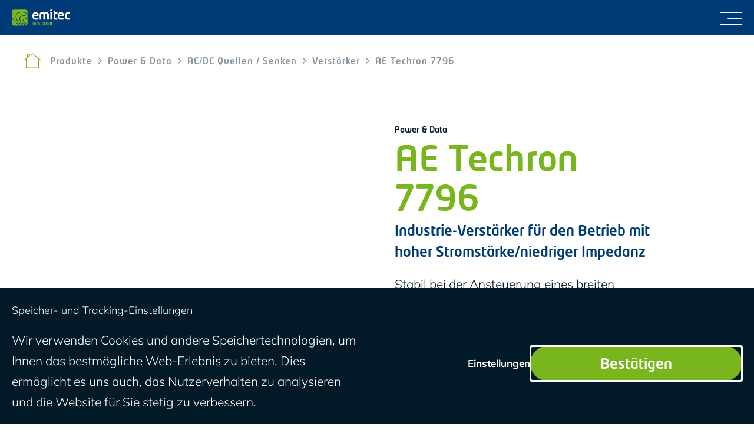

--- FILE ---
content_type: text/html
request_url: https://emitec-industrial.ch/produkte/power-data/ac-dc-quellen-senken/verstaerker/ae-techron-7796
body_size: 17115
content:

<!DOCTYPE html>
<html xmlns="http://www.w3.org/1999/xhtml" lang="de-CH">
<head>
			<meta http-equiv="X-UA-Compatible" content="IE=edge">
		<meta charset="utf-8">
		<meta name="viewport" content="width=device-width, initial-scale=1">

		<meta property="base-url" content="https://emitec-industrial.ch">
<meta property="csrf-token" content="y-ccoCTHomxrfWeQWYA1DKG-xntUA6wSRzNu_K3vWAyXLhzCR7m5OvKQTJR-j-QkITku3QrfeWPP_5I0H3PjVy8EO8Seiylgwn51mB_61Qk=">
<meta property="site-handle" content="industrial">
<meta property="lang-code" content="de">

		    <link rel="apple-touch-icon" sizes="180x180" href="https://emitec-industrial.ch/assets/favicons/industrial/apple-touch-icon.png">
<link rel="icon" type="image/png" sizes="32x32" href="https://emitec-industrial.ch/assets/favicons/industrial/favicon-32x32.png">
<link rel="icon" type="image/png" sizes="16x16" href="https://emitec-industrial.ch/assets/favicons/industrial/favicon-16x16.png">
<link rel="mask-icon" href="https://emitec-industrial.ch/assets/favicons/industrial/safari-pinned-tab.svg" color="#5bbad5">
<meta name="msapplication-TileColor" content="#da532c">
<meta name="theme-color" content="#ffffff">

		
		

				
		<meta property="base-url" content="https://emitec-industrial.ch/">
<meta property="site-handle" content="industrial">

		
        
    
                                    
    
                                                                


		
        
    
                                    
    
                                                                

		
        
    
                                    
    
                                                                

		
    
    
        
    
		
    
    
        <meta name="app-css" content="/dist/css/app.css">

    

		<meta name="theme-color" content="#fafafa">
	<title>AE Techron 7796 | Emitec Industrial</title>
<script>dataLayer = [];


window.dataLayer = window.dataLayer || [];
        function gtag(){dataLayer.push(arguments);}
        
        if(localStorage.getItem('consentMode') === null){
            gtag('consent', 'default', {
                'ad_storage': 'granted',
                'analytics_storage': 'granted',
                'functionality_storage': 'granted',
                'security_storage': 'granted',
                'marketing_storage': 'granted'
            });
        } else {
            gtag('consent', 'default', JSON.parse(localStorage.getItem('consentMode')));
        }



(function(w,d,s,l,i){w[l]=w[l]||[];w[l].push({'gtm.start':
new Date().getTime(),event:'gtm.js'});var f=d.getElementsByTagName(s)[0],
j=d.createElement(s),dl=l!='dataLayer'?'&l='+l:'';j.async=true;j.src=
'https://www.googletagmanager.com/gtm.js?id='+i+dl;f.parentNode.insertBefore(j,f);
})(window,document,'script','dataLayer','GTM-P33CP4G');
</script><meta name="generator" content="SEOmatic">
<meta name="description" content="Entdecken Sie den Industrie-Verstärker für den Betrieb mit hoher Stromstärke/niedriger Impedanz von AE Techron. Unsere Experten beraten sie gerne">
<meta name="referrer" content="no-referrer-when-downgrade">
<meta name="robots" content="all">
<meta content="de_CH" property="og:locale">
<meta content="Emitec Industrial" property="og:site_name">
<meta content="website" property="og:type">
<meta content="https://emitec-industrial.ch/produkte/power-data/ac-dc-quellen-senken/verstaerker/ae-techron-7796" property="og:url">
<meta content="AE Techron 7796" property="og:title">
<meta content="Entdecken Sie den Industrie-Verstärker für den Betrieb mit hoher Stromstärke/niedriger Impedanz von AE Techron. Unsere Experten beraten sie gerne" property="og:description">
<meta content="https://emitec-industrial.ch/media/industrial/products/_1200x630_crop_center-center_82_none_ns/AE-Techron-7796-Produktbild.jpg?mtime=1684605461" property="og:image">
<meta content="620" property="og:image:width">
<meta content="326" property="og:image:height">
<meta name="twitter:card" content="summary_large_image">
<meta name="twitter:creator" content="@">
<meta name="twitter:title" content="AE Techron 7796">
<meta name="twitter:description" content="Entdecken Sie den Industrie-Verstärker für den Betrieb mit hoher Stromstärke/niedriger Impedanz von AE Techron. Unsere Experten beraten sie gerne">
<meta name="twitter:image" content="https://emitec-industrial.ch/media/industrial/products/_800x418_crop_center-center_82_none_ns/AE-Techron-7796-Produktbild.jpg?mtime=1684605461">
<meta name="twitter:image:width" content="620">
<meta name="twitter:image:height" content="324">
<link href="https://emitec-industrial.ch/produkte/power-data/ac-dc-quellen-senken/verstaerker/ae-techron-7796" rel="canonical">
<link href="https://emitec-industrial.ch/" rel="home">
<link type="text/plain" href="https://emitec-industrial.ch/humans.txt" rel="author">
<link type="text/css" href="/dist/css/app.css?v=1754774771" rel="stylesheet">
<link type="text/css" href="/dist/css/product.css?v=1754774771" rel="stylesheet">
<link type="text/css" href="/dist/css/form.css?v=1754774771" rel="stylesheet">
<style></style>
<script src="/dist/js/cookiesBanner.js?v=1706706553"></script></head>
<body class="site-industrial "><noscript><iframe src="https://www.googletagmanager.com/ns.html?id=GTM-P33CP4G"
height="0" width="0" style="display:none;visibility:hidden"></iframe></noscript>


	

<header
	id="header"
	class="header"
>

	<a
		href="https://emitec-industrial.ch/"
		class="header__home-link"
	>
		<span class="header__home-link-text visually-hidden">Startseite</span>
						<i class="icon icon-logo">
			<svg xmlns="http://www.w3.org/2000/svg" xmlns:xlink="http://www.w3.org/1999/xlink" width="240px" height="67px" viewBox="0 0 240 67" version="1.1">
  <g id="qcziznvvek-Symbols" stroke="none" stroke-width="1" fill="none" fill-rule="evenodd">
    <g id="qcziznvvek-Header" transform="translate(-95.000000, -40.000000)">
      <g id="qcziznvvek-emitec_industrial_negativ_rgb" transform="translate(95.000000, 40.311828)">
        <path d="M88.3113978,51.2490323 L88.3113978,49.5939785 C88.3113978,49.3901075 88.1419355,49.2197849 87.9346237,49.2197849 L86.1109677,49.2197849 C85.9062366,49.2197849 85.7178495,49.3901075 85.7178495,49.5939785 L85.7178495,51.2490323 C85.7178495,51.4589247 85.9062366,51.6266667 86.1109677,51.6266667 L87.9346237,51.6266667 C88.1419355,51.6266667 88.3113978,51.4589247 88.3113978,51.2490323 L88.3113978,51.2490323 Z M88.2554839,63.2395699 L88.2554839,53.4116129 C88.2554839,53.2077419 88.0860215,53.0322581 87.8778495,53.0322581 L86.1488172,53.0322581 C85.9432258,53.0322581 85.7729032,53.2077419 85.7729032,53.4116129 L85.7729032,63.2395699 C85.7729032,63.4494624 85.9432258,63.6369892 86.1488172,63.6369892 L87.8778495,63.6369892 C88.0860215,63.6369892 88.2554839,63.4494624 88.2554839,63.2395699 L88.2554839,63.2395699 Z M99.3427957,63.2395699 L99.3427957,56.7363441 C99.3427957,54.4653763 98.0283871,52.904086 95.5853763,52.904086 L94.4180645,52.904086 C91.9750538,52.904086 90.6615054,54.4653763 90.6615054,56.7363441 L90.6615054,63.2395699 C90.6615054,63.4494624 90.8111828,63.6369892 91.0184946,63.6369892 L92.7845161,63.6369892 C92.9901075,63.6369892 93.1406452,63.4494624 93.1406452,63.2395699 L93.1406452,56.7363441 C93.1406452,55.8176344 93.328172,54.9694624 94.4180645,54.9694624 L95.5853763,54.9694624 C96.6735484,54.9694624 96.8636559,55.8176344 96.8636559,56.7363441 L96.8636559,63.2395699 C96.8636559,63.4494624 97.0141935,63.6369892 97.2206452,63.6369892 L98.9875269,63.6369892 C99.1931183,63.6369892 99.3427957,63.4494624 99.3427957,63.2395699 L99.3427957,63.2395699 Z M110.093763,62.7888172 L110.093763,49.7075269 C110.093763,49.5036559 109.924301,49.3333333 109.71871,49.3333333 L107.989677,49.3333333 C107.783226,49.3333333 107.613763,49.5036559 107.613763,49.7075269 L107.613763,53.0322581 C106.91871,52.9419355 106.260645,52.904086 105.810753,52.904086 C102.784516,52.904086 101.31871,54.6898925 101.31871,57.6206452 L101.31871,59.0666667 C101.31871,62.0017204 102.784516,63.7875269 105.810753,63.7875269 C107.012473,63.7875269 108.422366,63.5991398 109.587097,63.2954839 C110.019785,63.1862366 110.093763,63.0726882 110.093763,62.7888172 L110.093763,62.7888172 Z M107.613763,61.624086 C107.256774,61.7015054 106.486882,61.7565591 105.810753,61.7565591 C104.194409,61.7565591 103.797849,60.6098925 103.797849,59.0666667 L103.797849,57.6206452 C103.797849,56.0782796 104.194409,54.9316129 105.810753,54.9316129 C106.260645,54.9316129 107.089032,54.9892473 107.613763,55.064086 L107.613763,61.624086 Z M121.129462,59.2369892 L121.129462,53.4296774 C121.129462,53.224086 120.978065,53.0322581 120.769892,53.0322581 L119.003011,53.0322581 C118.797419,53.0322581 118.646882,53.224086 118.646882,53.4296774 L118.646882,59.2369892 C118.646882,61.1931183 117.931183,61.6430108 116.843011,61.6430108 L116.730323,61.6430108 C115.642151,61.6430108 114.925591,61.1931183 114.925591,59.2369892 L114.925591,53.4296774 C114.925591,53.224086 114.775914,53.0322581 114.566882,53.0322581 L112.80172,53.0322581 C112.594409,53.0322581 112.443011,53.224086 112.443011,53.4296774 L112.443011,59.2369892 C112.443011,63.335914 115.620645,63.7875269 116.730323,63.7875269 L116.843011,63.7875269 C117.951828,63.7875269 121.129462,63.335914 121.129462,59.2369892 L121.129462,59.2369892 Z M130.60043,60.8516129 C130.60043,59.8950538 130.376774,58.9565591 128.796559,57.9956989 L126.332903,56.492043 C125.864086,56.2124731 125.584516,56.0232258 125.584516,55.7221505 C125.584516,55.1397849 125.977634,54.9316129 126.88172,54.9316129 C127.950108,54.9316129 129.453763,55.0830108 129.980215,55.1587097 L130.055054,55.1587097 C130.245161,55.1587097 130.35871,55.0262366 130.35871,54.8017204 L130.35871,53.7101075 C130.35871,53.4873118 130.245161,53.335914 130.019785,53.2791398 C129.058925,53.0709677 128.194409,52.904086 126.671828,52.904086 C124.284731,52.904086 123.102796,53.8425806 123.102796,55.7221505 C123.102796,56.812043 123.757419,57.7522581 124.67957,58.3156989 L127.256774,59.8950538 C127.858065,60.271828 128.08172,60.4963441 128.08172,60.8516129 C128.08172,61.3625806 127.914839,61.7565591 126.747527,61.7565591 C126.183226,61.7565591 124.493763,61.6619355 123.591398,61.5483871 L123.515699,61.5483871 C123.329892,61.5483871 123.197419,61.7015054 123.197419,61.8503226 L123.197419,62.9780645 C123.197419,63.2051613 123.329892,63.3531183 123.553548,63.4116129 C124.604731,63.6929032 126.183226,63.7875269 126.917849,63.7875269 C129.378065,63.7875269 130.60043,62.4903226 130.60043,60.8516129 L130.60043,60.8516129 Z M138.099785,63.2954839 L138.099785,62.1307527 C138.099785,61.944086 137.950108,61.8503226 137.708387,61.8503226 L136.221075,61.8503226 C135.412473,61.8503226 135.075269,61.7187097 135.075269,60.9660215 L135.075269,54.8980645 L137.724731,54.8980645 C137.932043,54.8980645 138.099785,54.7277419 138.099785,54.5195699 L138.099785,53.4116129 C138.099785,53.2077419 137.932043,53.0322581 137.724731,53.0322581 L135.075269,53.0322581 L135.075269,51.1948387 C135.075269,51.0055914 134.924731,50.8163441 134.753548,50.8163441 L134.697634,50.8163441 L132.949677,51.1191398 C132.742366,51.1569892 132.572903,51.2868817 132.572903,51.4967742 L132.572903,60.9660215 C132.572903,63.1466667 133.683441,63.7875269 135.544086,63.7875269 C136.335484,63.7875269 137.292903,63.711828 137.744516,63.6369892 C137.987957,63.5991398 138.099785,63.4873118 138.099785,63.2954839 L138.099785,63.2954839 Z M144.661505,54.652043 L144.661505,53.224086 C144.661505,52.9419355 144.339785,52.904086 144.114409,52.904086 C142.501505,52.904086 141.502796,53.0537634 140.300215,53.4494624 C139.963011,53.5587097 139.792688,53.7694624 139.792688,54.0094624 L139.792688,63.2395699 C139.792688,63.4494624 139.963011,63.6369892 140.166882,63.6369892 L141.915699,63.6369892 C142.123011,63.6369892 142.274409,63.4494624 142.274409,63.2395699 L142.274409,55.1208602 C142.724301,55.0262366 143.495914,54.9892473 144.114409,54.9892473 C144.546237,54.9892473 144.661505,54.8602151 144.661505,54.652043 L144.661505,54.652043 Z M148.947097,51.2490323 L148.947097,49.5939785 C148.947097,49.3901075 148.776774,49.2197849 148.571183,49.2197849 L146.745806,49.2197849 C146.541075,49.2197849 146.352688,49.3901075 146.352688,49.5939785 L146.352688,51.2490323 C146.352688,51.4589247 146.541075,51.6266667 146.745806,51.6266667 L148.571183,51.6266667 C148.776774,51.6266667 148.947097,51.4589247 148.947097,51.2490323 L148.947097,51.2490323 Z M148.890323,63.2395699 L148.890323,53.4116129 C148.890323,53.2077419 148.72086,53.0322581 148.512688,53.0322581 L146.783656,53.0322581 C146.577204,53.0322581 146.408602,53.2077419 146.408602,53.4116129 L146.408602,63.2395699 C146.408602,63.4494624 146.577204,63.6369892 146.783656,63.6369892 L148.512688,63.6369892 C148.72086,63.6369892 148.890323,63.4494624 148.890323,63.2395699 L148.890323,63.2395699 Z M159.790968,62.7888172 L159.790968,53.8993548 C159.790968,53.6154839 159.716989,53.5053763 159.284301,53.3926882 C158.12043,53.0933333 156.709677,52.904086 155.504516,52.904086 C152.47914,52.904086 151.013333,54.6898925 151.013333,57.6206452 L151.013333,59.0666667 C151.013333,62.0017204 152.47914,63.7875269 155.504516,63.7875269 C156.709677,63.7875269 158.12043,63.5991398 159.284301,63.2954839 C159.716989,63.1862366 159.790968,63.0726882 159.790968,62.7888172 L159.790968,62.7888172 Z M157.310968,61.624086 C156.952258,61.7015054 156.180645,61.7565591 155.504516,61.7565591 C153.889032,61.7565591 153.495054,60.6098925 153.495054,59.0666667 L153.495054,57.6206452 C153.495054,56.0782796 153.889032,54.9316129 155.504516,54.9316129 C156.180645,54.9316129 156.952258,54.9892473 157.310968,55.064086 L157.310968,61.624086 Z M164.811183,63.2395699 L164.811183,49.7075269 C164.811183,49.5036559 164.657204,49.3333333 164.453333,49.3333333 L162.704516,49.3333333 C162.497204,49.3333333 162.329462,49.5036559 162.329462,49.7075269 L162.329462,63.2395699 C162.329462,63.4494624 162.497204,63.6369892 162.704516,63.6369892 L164.453333,63.6369892 C164.657204,63.6369892 164.811183,63.4494624 164.811183,63.2395699 L164.811183,63.2395699 Z" id="qcziznvvek-Fill-1" fill="#79B51C"></path>
        <path d="M110.470538,27.1415054 L110.470538,24.16 C110.470538,16.2236559 105.99914,10.6305376 97.796129,10.6305376 C89.6490323,10.6305376 85.0150538,15.8511828 85.0150538,24.16 L85.0150538,28.1015054 C85.0150538,38.5901075 92.5780645,41.4666667 97.9036559,41.4666667 C102.695054,41.4666667 104.771613,41.2008602 108.233978,40.5625806 C109.193118,40.4017204 109.353118,40.0275269 109.353118,39.175914 L109.353118,35.6619355 C109.353118,35.1286022 108.926452,34.8636559 108.393978,34.8636559 L108.233978,34.8636559 C105.99914,35.0778495 102.322581,35.3978495 98.4335484,35.3978495 C93.323871,35.3978495 92.0455914,31.7212903 92.0455914,28.6322581 L92.0455914,28.4731183 L109.405591,28.4731183 C110.152258,28.4731183 110.470538,27.9956989 110.470538,27.1415054 L110.470538,27.1415054 Z M103.388387,23.4683871 L92.0972043,23.4683871 L92.0972043,23.2541935 C92.0972043,19.0468817 94.4954839,16.7036559 97.796129,16.7036559 C101.097634,16.7036559 103.388387,19.1010753 103.388387,23.2541935 L103.388387,23.4683871 Z M152.541075,39.9208602 L152.541075,20.8051613 C152.541075,14.0937634 148.547097,10.6305376 141.784086,10.6305376 L140.505806,10.6305376 C137.523441,10.6305376 135.075269,11.323871 133.422796,12.7630108 C131.773763,11.323871 129.374624,10.6305376 126.393978,10.6305376 L125.114839,10.6305376 C118.350968,10.6305376 114.35871,14.0937634 114.35871,20.8051613 L114.35871,39.9208602 C114.35871,40.5083871 114.784516,41.0417204 115.369462,41.0417204 L120.376774,41.0417204 C120.962581,41.0417204 121.389247,40.5083871 121.389247,39.9208602 L121.389247,20.8051613 C121.389247,17.1827957 122.668387,16.4911828 125.114839,16.4911828 L126.393978,16.4911828 C129.483871,16.4911828 129.908817,18.1944086 129.908817,20.8051613 L129.908817,39.9208602 C129.908817,40.5083871 130.336344,41.0417204 130.922151,41.0417204 L135.979355,41.0417204 C136.566022,41.0417204 136.991828,40.5083871 136.991828,39.9208602 L136.991828,20.8051613 C136.991828,18.1944086 137.416774,16.4911828 140.505806,16.4911828 L141.784086,16.4911828 C144.233978,16.4911828 145.512258,17.1827957 145.512258,20.8051613 L145.512258,39.9208602 C145.512258,40.5083871 145.939785,41.0417204 146.522151,41.0417204 L151.528602,41.0417204 C152.113548,41.0417204 152.541075,40.5083871 152.541075,39.9208602 L152.541075,39.9208602 Z M165.749677,5.94580645 L165.749677,1.25935484 C165.749677,0.673548387 165.268817,0.195268817 164.683871,0.195268817 L159.516559,0.195268817 C158.932473,0.195268817 158.40086,0.673548387 158.40086,1.25935484 L158.40086,5.94580645 C158.40086,6.53247312 158.932473,7.0116129 159.516559,7.0116129 L164.683871,7.0116129 C165.268817,7.0116129 165.749677,6.53247312 165.749677,5.94580645 L165.749677,5.94580645 Z M165.587957,39.9208602 L165.587957,12.0705376 C165.587957,11.4855914 165.109677,11.0064516 164.525591,11.0064516 L159.624086,11.0064516 C159.04,11.0064516 158.55914,11.4855914 158.55914,12.0705376 L158.55914,39.9208602 C158.55914,40.5083871 159.04,41.0417204 159.624086,41.0417204 L164.525591,41.0417204 C165.109677,41.0417204 165.587957,40.5083871 165.587957,39.9208602 L165.587957,39.9208602 Z M188.061935,40.0808602 L188.061935,36.7819355 C188.061935,36.2486022 187.634409,35.9836559 186.941935,35.9836559 L182.736344,35.9836559 C180.447312,35.9836559 179.486452,35.6094624 179.486452,33.4795699 L179.486452,16.2778495 L186.997849,16.2778495 C187.581075,16.2778495 188.061935,15.7978495 188.061935,15.2129032 L188.061935,12.0705376 C188.061935,11.4855914 187.581075,11.0064516 186.997849,11.0064516 L179.486452,11.0064516 L179.486452,5.78494624 C179.486452,5.25419355 179.062366,4.72172043 178.582366,4.72172043 L178.423226,4.72172043 L173.469247,5.57419355 C172.885161,5.68 172.405161,6.05247312 172.405161,6.63827957 L172.405161,33.4795699 C172.405161,39.6567742 175.548387,41.4666667 180.818065,41.4666667 C183.058065,41.4666667 185.772043,41.2533333 187.047742,41.0417204 C187.742796,40.9350538 188.061935,40.615914 188.061935,40.0808602 L188.061935,40.0808602 Z M215.276559,27.1415054 L215.276559,24.16 C215.276559,16.2236559 210.80172,10.6305376 202.603011,10.6305376 C194.451613,10.6305376 189.819355,15.8511828 189.819355,24.16 L189.819355,28.1015054 C189.819355,38.5901075 197.381505,41.4666667 202.708817,41.4666667 C207.501075,41.4666667 209.575054,41.2008602 213.04,40.5625806 C213.997419,40.4017204 214.156559,40.0275269 214.156559,39.175914 L214.156559,35.6619355 C214.156559,35.1286022 213.732473,34.8636559 213.19914,34.8636559 L213.04,34.8636559 C210.80172,35.0778495 207.129462,35.3978495 203.23957,35.3978495 C198.126452,35.3978495 196.849892,31.7212903 196.849892,28.6322581 L196.849892,28.4731183 L214.211613,28.4731183 C214.95828,28.4731183 215.276559,27.9956989 215.276559,27.1415054 L215.276559,27.1415054 Z M208.190108,23.4683871 L196.902366,23.4683871 L196.902366,23.2541935 C196.902366,19.0468817 199.301505,16.7036559 202.603011,16.7036559 C205.903656,16.7036559 208.190108,19.1010753 208.190108,23.2541935 L208.190108,23.4683871 Z M239.27828,39.391828 L239.27828,35.9311828 C239.27828,35.3978495 238.850753,35.1286022 238.31914,35.1286022 L238.15828,35.1286022 C236.029247,35.3978495 234.750108,35.5036559 231.288602,35.5036559 C228.787097,35.5036559 226.178925,34.0636559 226.178925,28.5255914 L226.178925,23.5716129 C226.178925,18.0344086 228.787097,16.5969892 231.288602,16.5969892 C234.750108,16.5969892 236.029247,16.7036559 238.15828,16.9703226 L238.31914,16.9703226 C238.850753,16.9703226 239.27828,16.7036559 239.27828,16.1711828 L239.27828,12.7105376 C239.27828,11.8572043 239.064946,11.5380645 238.15828,11.323871 C236.935054,11.0064516 234.538495,10.6305376 231.288602,10.6305376 C224.366452,10.6305376 219.148387,14.892043 219.148387,23.5716129 L219.148387,28.5255914 C219.148387,37.2077419 224.366452,41.4666667 231.288602,41.4666667 C234.538495,41.4666667 236.935054,41.0941935 238.15828,40.7741935 C239.064946,40.5625806 239.27828,40.2434409 239.27828,39.391828 L239.27828,39.391828 Z" id="qcziznvvek-Fill-2" fill="#FFFFFE"></path>
        <path d="M64.9694624,38.9703226 C63.0227957,38.6615054 61.1329032,38.4877419 59.3789247,38.4894236 C55.7376344,38.4834409 52.664086,39.1784946 50.7286022,40.4584946 C49.0511828,41.5827957 48.4068817,42.8404301 48.387957,44.3724731 C48.3053763,47.6688172 52.1617204,52.6589247 59.4494624,56.6339785 C61.071828,57.5303226 62.763871,58.3113978 64.4817204,59.0004301 C64.9694624,57.3694624 64.9694624,56.0670968 64.9694624,56.0670968 L64.9694624,38.9703226" id="qcziznvvek-Fill-3" fill="#79B51C"></path>
        <g id="qcziznvvek-Group-8" fill="#79B51C">
          <path d="M64.4808602,59.0055914 C64.2873118,59.6490323 64.0077419,60.3397849 63.6335484,61.0262366 C61.8486022,60.3036559 60.0868817,59.4864516 58.3913978,58.5513978 C50.8172043,54.3260215 46.2812903,49.1939785 46.1987097,44.3724731 C46.1772043,42.1135484 47.3582796,40.0206452 49.5277419,38.6262366 C52.0301075,36.9995699 55.4735484,36.3045161 59.3789247,36.3010753 C61.1552688,36.3010753 63.0382796,36.4584946 64.9694624,36.7483871 L64.9694624,29.488172 C59.6851613,27.4296774 54.2993548,26.3595699 49.52,26.363871 C44.4146237,26.3595699 40.0421505,27.5827957 37.1905376,29.9458065 C34.7948387,31.9294624 33.7126882,34.4060215 33.7015054,37.2756989 C33.6645161,42.991828 38.3767742,50.3621505 47.1544086,56.191828 C51.8847312,59.3462366 57.1217204,61.6086022 62.2227957,62.9247312 C61.5982796,63.5587097 60.8421505,64.1247312 59.895914,64.5436559 C55.1329032,63.132043 50.3423656,60.9427957 45.9397849,58.0137634 C36.8077419,51.9062366 31.5475269,44.1660215 31.5113978,37.2756989 C31.4976344,33.8245161 32.9204301,30.6073118 35.7995699,28.252043 C39.2180645,25.4443011 44.0825806,24.1763441 49.52,24.1737634 C54.3724731,24.1763441 59.7109677,25.1956989 64.9694624,27.1509677 L64.9694624,18.8111828 C56.6967742,14.0025806 47.6894624,11.5062366 39.8107527,11.5105321 C32.9427957,11.5105321 26.9806452,13.396129 23.0184946,17.1354839 C19.7402151,20.2288172 18.1978495,24.1746237 18.1900386,28.6236559 C18.1668817,37.0976344 24.0163441,47.3909677 34.824086,55.4141935 C41.5948387,60.4516129 49.2275269,63.7892473 56.5212903,65.3204301 C56.2348387,65.3402151 55.9655914,65.3763441 55.6593548,65.3763441 C61.483871,65.3763441 63.6645161,61.7333333 64.4808602,59.0055914" id="qcziznvvek-Fill-4"></path>
          <path d="M20.787957,53.8047312 C28.0111828,59.2903226 34.8533333,63.0460215 41.2352688,65.3763441 L48.7647312,65.3763441 C43.5208602,63.4812903 38.3182796,60.7354839 33.5174194,57.1690323 C22.3268817,48.8344086 16.0223656,38.0980645 15.9991398,28.6236559 C15.9913978,23.6636559 17.7866667,19.0443011 21.5182796,15.5406452 C26.0258065,11.2972043 32.5574194,9.32215054 39.8107527,9.32215054 C47.7909677,9.32645161 56.6924731,11.7187097 64.9694624,16.3045161 L64.9694624,9.71784946 C64.9694624,0.408602151 55.6593548,0.408602151 55.6593548,0.408602151 L9.30924731,0.408602151 C0,0.408602151 0,9.71784946 0,9.71784946 L0,26.1625806 C3.40129032,35.8210753 10.1101075,45.6980645 20.787957,53.8047312" id="qcziznvvek-Fill-6"></path>
          <path d="M9.30924731,65.3763441 L35.52,65.3763441 C30.3767742,62.9969892 25.0141935,59.7634409 19.4606452,55.5466667 C10.3045161,48.591828 3.92774194,40.3449462 0,31.9707527 L0,56.0670968 C0,65.3763441 9.30924731,65.3763441 9.30924731,65.3763441" id="qcziznvvek-Fill-7"></path>
        </g>
        <path d="M64.4817204,59.0004301 C64.4817204,59.0021505 64.4808602,59.003871 64.4808602,59.0055914 C64.4808602,59.003871 64.4817204,59.0021505 64.4825806,59.0004301 L64.4817204,59.0004301" id="qcziznvvek-Fill-9" fill="#6EB344"></path>
      </g>
    </g>
  </g>
</svg>

		</i>
					</a>

	<div class="header__hamburger">
		<button
				class="action hamburger toggle-trigger header-nav__trigger"
				data-target="body"
				data-classes="header__nav--opened"
				aria-expanded="false"
				data-siblings=".header-nav__trigger"
				aria-controls="header__nav"
				aria-label="Menü umschalten"
				value="Toggle Menu"
				type="button"
		>
			<span class="hamburger__text">Menü umschalten</span>
			<span class="hamburger__inner">
          <span class="hamburger__line"></span>
          <span class="hamburger__line"></span>
          <span class="hamburger__line"></span>
      </span>
		</button>
	</div>

	<div
		class="header__nav"
     id="header__nav"
	>
		
	
	
	<nav class="nav nav--main-nav"
	     aria-label="main-nav">
		<ul class="nav__wrap nav__wrap--parent menu"
		    role="menubar">
							
				
													
				
				<li role="none"
				    class="nav__item nav__item--parent nav__item--has-children">
					<a href="https://emitec-industrial.ch/loesungen"					   role="menuitem"
					   class="nav__link nav__link--parent"
															aria-haspopup="true"
								aria-expanded="false"
							             tabindex="0"
							>
													<span class="nav__text">Lösungen</span>
											</a>

					

						<ul class="nav__wrap nav__wrap--child">
																								
									
									
									
									<li class="nav__item nav__item--child nav__item--no-children">
										<a href="https://emitec-industrial.ch/waermebildkameras-infrarotkameras-flir"										   class="nav__link nav__link--child"
												>
											<span class="nav__text">FLIR Wärmebildkameras / Infrarotkameras</span>
										</a>

																			</li>
																	
									
									
									
									<li class="nav__item nav__item--child nav__item--no-children">
										<a href="https://emitec-industrial.ch/sicherheitskameras-security-kameras-flir"										   class="nav__link nav__link--child"
												>
											<span class="nav__text">Sicherheitskameras / Security Kameras</span>
										</a>

																			</li>
																	
									
									
									
									<li class="nav__item nav__item--child nav__item--no-children">
										<a href="https://emitec-industrial.ch/produkte/thermographie/instandhaltung-baudiagnostik/akustische-kamera-schallkamera-flir-si2"										   class="nav__link nav__link--child"
												>
											<span class="nav__text">Akustische Kamera / Schallkamera FLIR Si2</span>
										</a>

																			</li>
																	
									
									
									
									<li class="nav__item nav__item--child nav__item--no-children">
										<a href="https://emitec-industrial.ch/produkte/emv/feldgebundene-immunitaet/emv-halle"										   class="nav__link nav__link--child"
												>
											<span class="nav__text">EMV Halle</span>
										</a>

																			</li>
																	
									
									
									
									<li class="nav__item nav__item--child nav__item--no-children">
										<a href="https://emitec-industrial.ch/produkte/power-data/leistungsmesstechnik"										   class="nav__link nav__link--child"
												>
											<span class="nav__text">Leistungsmessgeräte / Leistungsmesstechnik</span>
										</a>

																			</li>
																	
									
									
									
									<li class="nav__item nav__item--child nav__item--no-children">
										<a href="https://emitec-industrial.ch/produkte/thermographie/brandfrueherkennung"										   class="nav__link nav__link--child"
												>
											<span class="nav__text">Brandfrüherkennung</span>
										</a>

																			</li>
																	
									
									
									
									<li class="nav__item nav__item--child nav__item--child-last nav__item--no-children">
										<a href="https://emitec-industrial.ch/drohne-waermebildkamera"										   class="nav__link nav__link--child"
												>
											<span class="nav__text">DJI Drohne mit Wärmebildkamera</span>
										</a>

																			</li>
																					</ul>

													
							<button class="action nav__toggle nav__toggle--plus"
							        value="Untermenü öffnen"
							        type="button">
								<span class="visually-hidden">Untermenü öffnen</span>
							</button>
															</li>
							
				
				
				
				<li role="none"
				    class="nav__item nav__item--parent nav__item--no-children">
					<a href="https://emitec-industrial.ch/aktionen"					   role="menuitem"
					   class="nav__link nav__link--parent"
							             tabindex="0"
							>
													<span class="nav__text">Aktionen</span>
											</a>

									</li>
							
				
													
				
				<li role="none"
				    class="nav__item nav__item--parent nav__item--has-children">
					<a href="https://emitec-industrial.ch/produkte"					   role="menuitem"
					   class="nav__link nav__link--parent is-active"
															aria-haspopup="true"
								aria-expanded="false"
							             tabindex="0"
							>
													<span class="nav__text">Produkte</span>
											</a>

					

						<ul class="nav__wrap nav__wrap--child nav__wrap--columns">
																								<li class="nav__column">
										
											
											
																																		
																							<div class="nav__item nav__item--child nav__item--has-children">
													<a href="https://emitec-industrial.ch/produkte/emv"													   class="nav__link nav__link--child"
															>
														<span class="nav__text">EMV Messgeräte / EMV Messtechnik</span>
													</a>

													
														<ul class="nav__wrap nav__wrap--subChild">
																															<li class="nav__item nav__item--subChild">
																	<a href="https://emitec-industrial.ch/produkte/emv/leitungsgebundene-immunitaet"																	   class="nav__link nav__link--subChild"
																			>
																		<span class="nav__text">Leitungsgebundene Immunität</span>
																	</a>
																</li>
																															<li class="nav__item nav__item--subChild">
																	<a href="https://emitec-industrial.ch/produkte/emv/feldgebundene-immunitaet"																	   class="nav__link nav__link--subChild"
																			>
																		<span class="nav__text">Feldgebundene Immunität</span>
																	</a>
																</li>
																															<li class="nav__item nav__item--subChild">
																	<a href="https://emitec-industrial.ch/produkte/emv/leitungsgebundene-emission"																	   class="nav__link nav__link--subChild"
																			>
																		<span class="nav__text">Leitungsgebundene Emission</span>
																	</a>
																</li>
																															<li class="nav__item nav__item--subChild nav__item--child-last">
																	<a href="https://emitec-industrial.ch/produkte/emv/feldgebundene-emission"																	   class="nav__link nav__link--subChild"
																			>
																		<span class="nav__text">Feldgebundene Emission</span>
																	</a>
																</li>
																													</ul>

														<button class="action nav__toggle"
														        value="Untermenü öffnen"
														        type="button">
																
	<i class="icon icon-chevron-light-down">
					<svg width="15px" height="7px" xmlns="http://www.w3.org/2000/svg" xmlns:xlink="http://www.w3.org/1999/xlink" version="1.1" x="0px" y="0px" viewBox="0 0 15 7" xml:space="preserve" focusable="false"><title>Untermenü öffnen</title>
<path fill="currentColor" d="M7,6.7L0.6,1.2C0.3,1,0.3,0.7,0.6,0.5c0.2-0.2,0.6-0.2,0.8,0l6.1,5.2l6.1-5.2  c0.2-0.2,0.6-0.2,0.8,0c0.1,0.1,0.2,0.2,0.2,0.3c0,0.1-0.1,0.2-0.2,0.3L7.8,6.7C7.7,6.8,7.6,6.8,7.4,6.8C7.3,6.8,7.1,6.8,7,6.7z"></path>
</svg>

			</i>

														</button>
																									</div>
																					
											
											
																																		
																							<div class="nav__item nav__item--child nav__item--child-last nav__item--has-children">
													<a href="https://emitec-industrial.ch/produkte/intelligente-transport-systeme"													   class="nav__link nav__link--child"
															>
														<span class="nav__text">Intelligente Transport Systeme</span>
													</a>

													
														<ul class="nav__wrap nav__wrap--subChild">
																															<li class="nav__item nav__item--subChild">
																	<a href="https://emitec-industrial.ch/produkte/intelligente-transport-systeme/innerstaedtischer-verkehr"																	   class="nav__link nav__link--subChild"
																			>
																		<span class="nav__text">Innerstädtischer Verkehr</span>
																	</a>
																</li>
																															<li class="nav__item nav__item--subChild">
																	<a href="https://emitec-industrial.ch/produkte/intelligente-transport-systeme/strassenueberwachung"																	   class="nav__link nav__link--subChild"
																			>
																		<span class="nav__text">Strassenüberwachung</span>
																	</a>
																</li>
																															<li class="nav__item nav__item--subChild">
																	<a href="https://emitec-industrial.ch/produkte/intelligente-transport-systeme/verkehrsueberwachung-in-tunnel"																	   class="nav__link nav__link--subChild"
																			>
																		<span class="nav__text">Verkehrsüberwachung in Tunnel</span>
																	</a>
																</li>
																															<li class="nav__item nav__item--subChild">
																	<a href="https://emitec-industrial.ch/produkte/intelligente-transport-systeme/oeffentlicher-nahverkehr"																	   class="nav__link nav__link--subChild"
																			>
																		<span class="nav__text">Öffentlicher Nahverkehr</span>
																	</a>
																</li>
																															<li class="nav__item nav__item--subChild">
																	<a href="https://emitec-industrial.ch/produkte/intelligente-transport-systeme/schienenfahrzeuge"																	   class="nav__link nav__link--subChild"
																			>
																		<span class="nav__text">Schienenfahrzeuge</span>
																	</a>
																</li>
																															<li class="nav__item nav__item--subChild nav__item--child-last">
																	<a href="https://emitec-industrial.ch/produkte/intelligente-transport-systeme/nummernschild-erkennung"																	   class="nav__link nav__link--subChild"
																			>
																		<span class="nav__text">Nummernschild-Erkennung</span>
																	</a>
																</li>
																													</ul>

														<button class="action nav__toggle"
														        value="Untermenü öffnen"
														        type="button">
																
	<i class="icon icon-chevron-light-down">
					<svg width="15px" height="7px" xmlns="http://www.w3.org/2000/svg" xmlns:xlink="http://www.w3.org/1999/xlink" version="1.1" x="0px" y="0px" viewBox="0 0 15 7" xml:space="preserve" focusable="false"><title>Untermenü öffnen</title>
<path fill="currentColor" d="M7,6.7L0.6,1.2C0.3,1,0.3,0.7,0.6,0.5c0.2-0.2,0.6-0.2,0.8,0l6.1,5.2l6.1-5.2  c0.2-0.2,0.6-0.2,0.8,0c0.1,0.1,0.2,0.2,0.2,0.3c0,0.1-0.1,0.2-0.2,0.3L7.8,6.7C7.7,6.8,7.6,6.8,7.4,6.8C7.3,6.8,7.1,6.8,7,6.7z"></path>
</svg>

			</i>

														</button>
																									</div>
																														</li>
																	<li class="nav__column">
										
											
											
																																		
																							<div class="nav__item nav__item--child nav__item--has-children">
													<a href="https://emitec-industrial.ch/produkte/security"													   class="nav__link nav__link--child"
															>
														<span class="nav__text">Security</span>
													</a>

													
														<ul class="nav__wrap nav__wrap--subChild">
																															<li class="nav__item nav__item--subChild">
																	<a href="https://emitec-industrial.ch/sicherheitskameras-security-kameras-flir"																	   class="nav__link nav__link--subChild"
																			>
																		<span class="nav__text">Sicherheitskameras / Security Kameras</span>
																	</a>
																</li>
																															<li class="nav__item nav__item--subChild">
																	<a href="https://emitec-industrial.ch/produkte/security/threat-detection"																	   class="nav__link nav__link--subChild"
																			>
																		<span class="nav__text">Threat Detection</span>
																	</a>
																</li>
																															<li class="nav__item nav__item--subChild">
																	<a href="https://emitec-industrial.ch/produkte/security/gebaeudeschutz"																	   class="nav__link nav__link--subChild"
																			>
																		<span class="nav__text">Gebäudeschutz</span>
																	</a>
																</li>
																															<li class="nav__item nav__item--subChild">
																	<a href="https://emitec-industrial.ch/produkte/security/videoueberwachung"																	   class="nav__link nav__link--subChild"
																			>
																		<span class="nav__text">Videoüberwachung</span>
																	</a>
																</li>
																															<li class="nav__item nav__item--subChild">
																	<a href="https://emitec-industrial.ch/produkte/security/360-radar-solution"																	   class="nav__link nav__link--subChild"
																			>
																		<span class="nav__text">360° Radar Solution</span>
																	</a>
																</li>
																															<li class="nav__item nav__item--subChild nav__item--child-last">
																	<a href="https://emitec-industrial.ch/produkte/security/drohnen-uav"																	   class="nav__link nav__link--subChild"
																			>
																		<span class="nav__text">Drohnen / UAV</span>
																	</a>
																</li>
																													</ul>

														<button class="action nav__toggle"
														        value="Untermenü öffnen"
														        type="button">
																
	<i class="icon icon-chevron-light-down">
					<svg width="15px" height="7px" xmlns="http://www.w3.org/2000/svg" xmlns:xlink="http://www.w3.org/1999/xlink" version="1.1" x="0px" y="0px" viewBox="0 0 15 7" xml:space="preserve" focusable="false"><title>Untermenü öffnen</title>
<path fill="currentColor" d="M7,6.7L0.6,1.2C0.3,1,0.3,0.7,0.6,0.5c0.2-0.2,0.6-0.2,0.8,0l6.1,5.2l6.1-5.2  c0.2-0.2,0.6-0.2,0.8,0c0.1,0.1,0.2,0.2,0.2,0.3c0,0.1-0.1,0.2-0.2,0.3L7.8,6.7C7.7,6.8,7.6,6.8,7.4,6.8C7.3,6.8,7.1,6.8,7,6.7z"></path>
</svg>

			</i>

														</button>
																									</div>
																					
											
											
																																		
																							<div class="nav__item nav__item--child nav__item--child-last nav__item--has-children">
													<a href="https://emitec-industrial.ch/produkte/avionics"													   class="nav__link nav__link--child"
															>
														<span class="nav__text">Avionics</span>
													</a>

													
														<ul class="nav__wrap nav__wrap--subChild">
																															<li class="nav__item nav__item--subChild">
																	<a href="https://emitec-industrial.ch/produkte/avionics/radio-altimeter-tester"																	   class="nav__link nav__link--subChild"
																			>
																		<span class="nav__text">Radio Altimeter Tester</span>
																	</a>
																</li>
																															<li class="nav__item nav__item--subChild">
																	<a href="https://emitec-industrial.ch/produkte/avionics/navigation"																	   class="nav__link nav__link--subChild"
																			>
																		<span class="nav__text">Navigation</span>
																	</a>
																</li>
																															<li class="nav__item nav__item--subChild">
																	<a href="https://emitec-industrial.ch/produkte/avionics/transponder-flightline-test-set"																	   class="nav__link nav__link--subChild"
																			>
																		<span class="nav__text">Transponder / Flightline Test Set</span>
																	</a>
																</li>
																															<li class="nav__item nav__item--subChild">
																	<a href="https://emitec-industrial.ch/produkte/avionics/ads-b-testing"																	   class="nav__link nav__link--subChild"
																			>
																		<span class="nav__text">ADS-B Testing</span>
																	</a>
																</li>
																															<li class="nav__item nav__item--subChild nav__item--child-last">
																	<a href="https://emitec-industrial.ch/produkte/avionics/troubleshooting"																	   class="nav__link nav__link--subChild"
																			>
																		<span class="nav__text">Troubleshooting</span>
																	</a>
																</li>
																													</ul>

														<button class="action nav__toggle"
														        value="Untermenü öffnen"
														        type="button">
																
	<i class="icon icon-chevron-light-down">
					<svg width="15px" height="7px" xmlns="http://www.w3.org/2000/svg" xmlns:xlink="http://www.w3.org/1999/xlink" version="1.1" x="0px" y="0px" viewBox="0 0 15 7" xml:space="preserve" focusable="false"><title>Untermenü öffnen</title>
<path fill="currentColor" d="M7,6.7L0.6,1.2C0.3,1,0.3,0.7,0.6,0.5c0.2-0.2,0.6-0.2,0.8,0l6.1,5.2l6.1-5.2  c0.2-0.2,0.6-0.2,0.8,0c0.1,0.1,0.2,0.2,0.2,0.3c0,0.1-0.1,0.2-0.2,0.3L7.8,6.7C7.7,6.8,7.6,6.8,7.4,6.8C7.3,6.8,7.1,6.8,7,6.7z"></path>
</svg>

			</i>

														</button>
																									</div>
																														</li>
																	<li class="nav__column">
										
											
											
																																		
																							<div class="nav__item nav__item--child nav__item--has-children">
													<a href="https://emitec-industrial.ch/produkte/thermographie"													   class="nav__link nav__link--child"
															>
														<span class="nav__text">Thermografie / Thermographie</span>
													</a>

													
														<ul class="nav__wrap nav__wrap--subChild">
																															<li class="nav__item nav__item--subChild">
																	<a href="https://emitec-industrial.ch/waermebildkameras-infrarotkameras-flir"																	   class="nav__link nav__link--subChild"
																			>
																		<span class="nav__text">FLIR Wärmebildkameras / Infrarotkameras</span>
																	</a>
																</li>
																															<li class="nav__item nav__item--subChild">
																	<a href="https://emitec-industrial.ch/produkte/thermographie/forschung-und-entwicklung"																	   class="nav__link nav__link--subChild"
																			>
																		<span class="nav__text">Forschung und Entwicklung</span>
																	</a>
																</li>
																															<li class="nav__item nav__item--subChild">
																	<a href="https://emitec-industrial.ch/produkte/thermographie/automation"																	   class="nav__link nav__link--subChild"
																			>
																		<span class="nav__text">Automation</span>
																	</a>
																</li>
																															<li class="nav__item nav__item--subChild">
																	<a href="https://emitec-industrial.ch/produkte/thermographie/aktive-lock-in-thermografie"																	   class="nav__link nav__link--subChild"
																			>
																		<span class="nav__text">Aktive- / Lock-in Thermografie</span>
																	</a>
																</li>
																															<li class="nav__item nav__item--subChild">
																	<a href="https://emitec-industrial.ch/produkte/thermographie/optische-gasdetektion"																	   class="nav__link nav__link--subChild"
																			>
																		<span class="nav__text">Optische Gasdetektion</span>
																	</a>
																</li>
																															<li class="nav__item nav__item--subChild">
																	<a href="https://emitec-industrial.ch/produkte/thermographie/instandhaltung-baudiagnostik"																	   class="nav__link nav__link--subChild"
																			>
																		<span class="nav__text">Instandhaltung / Baudiagnostik</span>
																	</a>
																</li>
																															<li class="nav__item nav__item--subChild">
																	<a href="https://emitec-industrial.ch/produkte/thermographie/brandfrueherkennung"																	   class="nav__link nav__link--subChild"
																			>
																		<span class="nav__text">Brandfrüherkennung</span>
																	</a>
																</li>
																															<li class="nav__item nav__item--subChild">
																	<a href="https://emitec-industrial.ch/produkte/thermographie/software"																	   class="nav__link nav__link--subChild"
																			>
																		<span class="nav__text">Software</span>
																	</a>
																</li>
																															<li class="nav__item nav__item--subChild">
																	<a href="https://emitec-industrial.ch/produkte/thermographie/zubehoer"																	   class="nav__link nav__link--subChild"
																			>
																		<span class="nav__text">Zubehör</span>
																	</a>
																</li>
																															<li class="nav__item nav__item--subChild nav__item--child-last">
																	<a href="https://emitec-industrial.ch/produkte/thermographie/emitec-kalibrierservice-fuer-waermebildkameras"																	   class="nav__link nav__link--subChild"
																			>
																		<span class="nav__text">Emitec-Kalibrierservice für Wärmebildkameras</span>
																	</a>
																</li>
																													</ul>

														<button class="action nav__toggle"
														        value="Untermenü öffnen"
														        type="button">
																
	<i class="icon icon-chevron-light-down">
					<svg width="15px" height="7px" xmlns="http://www.w3.org/2000/svg" xmlns:xlink="http://www.w3.org/1999/xlink" version="1.1" x="0px" y="0px" viewBox="0 0 15 7" xml:space="preserve" focusable="false"><title>Untermenü öffnen</title>
<path fill="currentColor" d="M7,6.7L0.6,1.2C0.3,1,0.3,0.7,0.6,0.5c0.2-0.2,0.6-0.2,0.8,0l6.1,5.2l6.1-5.2  c0.2-0.2,0.6-0.2,0.8,0c0.1,0.1,0.2,0.2,0.2,0.3c0,0.1-0.1,0.2-0.2,0.3L7.8,6.7C7.7,6.8,7.6,6.8,7.4,6.8C7.3,6.8,7.1,6.8,7,6.7z"></path>
</svg>

			</i>

														</button>
																									</div>
																					
											
											
											
																														</li>
																	<li class="nav__column">
										
											
											
																																		
																							<div class="nav__item nav__item--child nav__item--has-children">
													<a href="https://emitec-industrial.ch/produkte/emf-safety-rf-testing"													   class="nav__link nav__link--child"
															>
														<span class="nav__text">EMF Safety, RF Testing</span>
													</a>

													
														<ul class="nav__wrap nav__wrap--subChild">
																															<li class="nav__item nav__item--subChild">
																	<a href="https://emitec-industrial.ch/produkte/emf-safety-rf-testing/emf-niederfrequenz"																	   class="nav__link nav__link--subChild"
																			>
																		<span class="nav__text">EMF Niederfrequenz</span>
																	</a>
																</li>
																															<li class="nav__item nav__item--subChild">
																	<a href="https://emitec-industrial.ch/produkte/emf-safety-rf-testing/emf-hochfrequenz"																	   class="nav__link nav__link--subChild"
																			>
																		<span class="nav__text">EMF Hochfrequenz</span>
																	</a>
																</li>
																															<li class="nav__item nav__item--subChild">
																	<a href="https://emitec-industrial.ch/produkte/emf-safety-rf-testing/emf-gebietsueberwachung"																	   class="nav__link nav__link--subChild"
																			>
																		<span class="nav__text">EMF Gebietsüberwachung</span>
																	</a>
																</li>
																															<li class="nav__item nav__item--subChild">
																	<a href="https://emitec-industrial.ch/produkte/emf-safety-rf-testing/emf-personenschutz"																	   class="nav__link nav__link--subChild"
																			>
																		<span class="nav__text">EMF Personenschutz</span>
																	</a>
																</li>
																															<li class="nav__item nav__item--subChild">
																	<a href="https://emitec-industrial.ch/produkte/emf-safety-rf-testing/emf-simulation"																	   class="nav__link nav__link--subChild"
																			>
																		<span class="nav__text">EMF Simulation</span>
																	</a>
																</li>
																															<li class="nav__item nav__item--subChild">
																	<a href="https://emitec-industrial.ch/produkte/emf-safety-rf-testing/5g-ready"																	   class="nav__link nav__link--subChild"
																			>
																		<span class="nav__text">5G Ready</span>
																	</a>
																</li>
																															<li class="nav__item nav__item--subChild">
																	<a href="https://emitec-industrial.ch/produkte/emf-safety-rf-testing/spectrum-signal-analyzer"																	   class="nav__link nav__link--subChild"
																			>
																		<span class="nav__text">Spectrum &amp; Signal Analyzer</span>
																	</a>
																</li>
																															<li class="nav__item nav__item--subChild">
																	<a href="https://emitec-industrial.ch/produkte/emf-safety-rf-testing/mobile-test"																	   class="nav__link nav__link--subChild"
																			>
																		<span class="nav__text">Mobile Test</span>
																	</a>
																</li>
																															<li class="nav__item nav__item--subChild">
																	<a href="https://emitec-industrial.ch/produkte/emf-safety-rf-testing/radio-test-set"																	   class="nav__link nav__link--subChild"
																			>
																		<span class="nav__text">Radio Test Set</span>
																	</a>
																</li>
																															<li class="nav__item nav__item--subChild">
																	<a href="https://emitec-industrial.ch/produkte/emf-safety-rf-testing/signal-referenz"																	   class="nav__link nav__link--subChild"
																			>
																		<span class="nav__text">Signal Referenz</span>
																	</a>
																</li>
																															<li class="nav__item nav__item--subChild nav__item--child-last">
																	<a href="https://emitec-industrial.ch/produkte/emf-safety-rf-testing/power-measurements"																	   class="nav__link nav__link--subChild"
																			>
																		<span class="nav__text">Power Measurements</span>
																	</a>
																</li>
																													</ul>

														<button class="action nav__toggle"
														        value="Untermenü öffnen"
														        type="button">
																
	<i class="icon icon-chevron-light-down">
					<svg width="15px" height="7px" xmlns="http://www.w3.org/2000/svg" xmlns:xlink="http://www.w3.org/1999/xlink" version="1.1" x="0px" y="0px" viewBox="0 0 15 7" xml:space="preserve" focusable="false"><title>Untermenü öffnen</title>
<path fill="currentColor" d="M7,6.7L0.6,1.2C0.3,1,0.3,0.7,0.6,0.5c0.2-0.2,0.6-0.2,0.8,0l6.1,5.2l6.1-5.2  c0.2-0.2,0.6-0.2,0.8,0c0.1,0.1,0.2,0.2,0.2,0.3c0,0.1-0.1,0.2-0.2,0.3L7.8,6.7C7.7,6.8,7.6,6.8,7.4,6.8C7.3,6.8,7.1,6.8,7,6.7z"></path>
</svg>

			</i>

														</button>
																									</div>
																					
											
											
											
																														</li>
																	<li class="nav__column">
										
											
											
																																		
																							<div class="nav__item nav__item--child nav__item--has-children">
													<a href="https://emitec-industrial.ch/produkte/power-data"													   class="nav__link nav__link--child is-active"
															>
														<span class="nav__text">Power &amp; Data</span>
													</a>

													
														<ul class="nav__wrap nav__wrap--subChild">
																															<li class="nav__item nav__item--subChild">
																	<a href="https://emitec-industrial.ch/produkte/power-data/leistungsmesstechnik"																	   class="nav__link nav__link--subChild"
																			>
																		<span class="nav__text">Leistungsmessgeräte / Leistungsmesstechnik</span>
																	</a>
																</li>
																															<li class="nav__item nav__item--subChild">
																	<a href="https://emitec-industrial.ch/produkte/power-data/datenerfassung"																	   class="nav__link nav__link--subChild"
																			>
																		<span class="nav__text">Datenrekorder / Datenlogger</span>
																	</a>
																</li>
																															<li class="nav__item nav__item--subChild">
																	<a href="https://emitec-industrial.ch/produkte/power-data/oszilloskope"																	   class="nav__link nav__link--subChild"
																			>
																		<span class="nav__text">Oszilloskope</span>
																	</a>
																</li>
																															<li class="nav__item nav__item--subChild">
																	<a href="https://emitec-industrial.ch/produkte/power-data/software"																	   class="nav__link nav__link--subChild"
																			>
																		<span class="nav__text">Software</span>
																	</a>
																</li>
																															<li class="nav__item nav__item--subChild">
																	<a href="https://emitec-industrial.ch/produkte/power-data/ac-dc-quellen-senken"																	   class="nav__link nav__link--subChild is-active"
																			>
																		<span class="nav__text">AC/DC Quellen / Senken</span>
																	</a>
																</li>
																															<li class="nav__item nav__item--subChild">
																	<a href="https://emitec-industrial.ch/produkte/power-data/sensorik"																	   class="nav__link nav__link--subChild"
																			>
																		<span class="nav__text">Sensorik</span>
																	</a>
																</li>
																															<li class="nav__item nav__item--subChild">
																	<a href="https://emitec-industrial.ch/produkte/power-data/kalibration-leistungsmesssysteme"																	   class="nav__link nav__link--subChild"
																			>
																		<span class="nav__text">Kalibration Leistungsmesssysteme</span>
																	</a>
																</li>
																															<li class="nav__item nav__item--subChild">
																	<a href="https://emitec-industrial.ch/produkte/power-data/funktionsgeneratoren"																	   class="nav__link nav__link--subChild"
																			>
																		<span class="nav__text">Funktionsgeneratoren</span>
																	</a>
																</li>
																															<li class="nav__item nav__item--subChild">
																	<a href="https://emitec-industrial.ch/produkte/power-data/digital-multimeter"																	   class="nav__link nav__link--subChild"
																			>
																		<span class="nav__text">Digital Multimeter</span>
																	</a>
																</li>
																															<li class="nav__item nav__item--subChild nav__item--child-last">
																	<a href="https://emitec-industrial.ch/produkte/power-data/optische-signal-distribution"																	   class="nav__link nav__link--subChild"
																			>
																		<span class="nav__text">Optische Signal Distribution</span>
																	</a>
																</li>
																													</ul>

														<button class="action nav__toggle"
														        value="Untermenü öffnen"
														        type="button">
																
	<i class="icon icon-chevron-light-down">
					<svg width="15px" height="7px" xmlns="http://www.w3.org/2000/svg" xmlns:xlink="http://www.w3.org/1999/xlink" version="1.1" x="0px" y="0px" viewBox="0 0 15 7" xml:space="preserve" focusable="false"><title>Untermenü öffnen</title>
<path fill="currentColor" d="M7,6.7L0.6,1.2C0.3,1,0.3,0.7,0.6,0.5c0.2-0.2,0.6-0.2,0.8,0l6.1,5.2l6.1-5.2  c0.2-0.2,0.6-0.2,0.8,0c0.1,0.1,0.2,0.2,0.2,0.3c0,0.1-0.1,0.2-0.2,0.3L7.8,6.7C7.7,6.8,7.6,6.8,7.4,6.8C7.3,6.8,7.1,6.8,7,6.7z"></path>
</svg>

			</i>

														</button>
																									</div>
																					
											
											
											
																							<div class="nav__item nav__item--child nav__item--child-last nav__item--no-children">
													<a href="https://emitec-industrial.ch/produkte/nois-monitoring"													   class="nav__link nav__link--child"
															>
														<span class="nav__text">Noise Monitoring</span>
													</a>

																									</div>
																														</li>
																					</ul>

													
							<button class="action nav__toggle nav__toggle--plus"
							        value="Untermenü öffnen"
							        type="button">
								<span class="visually-hidden">Untermenü öffnen</span>
							</button>
															</li>
							
				
													
				
				<li role="none"
				    class="nav__item nav__item--parent nav__item--has-children">
					<a href="https://emitec-industrial.ch/academy"					   role="menuitem"
					   class="nav__link nav__link--parent"
															aria-haspopup="true"
								aria-expanded="false"
							             tabindex="0"
							>
													<span class="nav__text">Academy</span>
											</a>

					

						<ul class="nav__wrap nav__wrap--child">
																								
									
									
									
									<li class="nav__item nav__item--child nav__item--no-children">
										<a href="https://emitec-industrial.ch/academy/seminare"										   class="nav__link nav__link--child"
												>
											<span class="nav__text">Seminare</span>
										</a>

																			</li>
																	
									
									
									
									<li class="nav__item nav__item--child nav__item--no-children">
										<a href="https://emitec-industrial.ch/academy/webinare-2"										   class="nav__link nav__link--child"
												>
											<span class="nav__text">Webinare</span>
										</a>

																			</li>
																	
									
									
									
									<li class="nav__item nav__item--child nav__item--child-last nav__item--no-children">
										<a href="https://emitec-industrial.ch/academy/webinar-aufzeichnung"										   class="nav__link nav__link--child"
												>
											<span class="nav__text">Webinar Aufzeichnung</span>
										</a>

																			</li>
																					</ul>

													
							<button class="action nav__toggle nav__toggle--plus"
							        value="Untermenü öffnen"
							        type="button">
								<span class="visually-hidden">Untermenü öffnen</span>
							</button>
															</li>
							
				
				
				
				<li role="none"
				    class="nav__item nav__item--parent nav__item--no-children">
					<a href="https://emitec-industrial.ch/news-wissen"					   role="menuitem"
					   class="nav__link nav__link--parent"
							             tabindex="0"
							>
													<span class="nav__text">News &amp; Wissen</span>
											</a>

									</li>
					</ul>

	</nav>

		<div class="header__nav-meta">
			
			


													
	

			
	
	
	<nav class="nav nav--meta-nav"
	     aria-label="meta-nav">
		<ul class="nav__wrap nav__wrap--parent menu"
		    role="menubar">
							
				
				
				
				<li role="none"
				    class="nav__item nav__item--parent nav__item--no-children">
					<a href="https://emitec-industrial.ch/unternehmen"					   role="menuitem"
					   class="nav__link nav__link--parent"
							             tabindex="0"
							>
													<span class="nav__text">Unternehmen</span>
											</a>

									</li>
							
				
				
				
				<li role="none"
				    class="nav__item nav__item--parent nav__item--no-children">
					<a href="https://emitec-industrial.ch/kontakt"					   role="menuitem"
					   class="nav__link nav__link--parent"
							             tabindex="0"
							>
													<span class="nav__text">Kontakt</span>
											</a>

									</li>
					</ul>

	</nav>

		</div>
	</div>

	<button
		class="header__nav-overlay toggle-trigger header-nav__trigger"
		data-target="body"
		data-classes="header__nav--opened"
		aria-expanded="false"
		data-siblings=".header-nav__trigger"
		aria-controls="header__nav"
		aria-label="Menü schliessen"
		type="button"
		value="Menü schliessen"
	>
		<span class="visually-hidden">Menü schliessen</span>
	</button>
</header>

<main id="main">
		

	
	
	
	
	



	
				
	
				
	<div id="m21" class="component component--product c-product c-first c-spaced">		
<div class="component component-product c-product">
	<div class="section product__section">
		<div class="wrapper">
			<div class="container">
				
	
	
	
		<div class="wrapper breadcrumb__wrapper">
			<div class="container">
				<nav class="breadcrumb__outer" aria-label="Pfad">
					<ol class="breadcrumb">

						
															<li class="breadcrumb__item breadcrumb__item--home">
									<a href="https://emitec-industrial.ch" class="breadcrumb__link--home">
											
	<i class="icon icon-home icon--home-mini">
					<svg width="40px" height="34px" xmlns="http://www.w3.org/2000/svg" xmlns:xlink="http://www.w3.org/1999/xlink" version="1.1" x="0px" y="0px" viewBox="0 0 40 34" xml:space="preserve" focusable="false"><title>Homepage</title>
<path fill="currentColor" d="M39.7,15.5L21,0.4c-0.6-0.5-1.5-0.5-2.1,0l-4.8,3.9v-2c0-0.4-0.4-0.8-0.8-0.8H8.8  C8.3,1.4,8,1.8,8,2.2v7l-7.7,6.2c-0.3,0.3-0.4,0.8-0.1,1.1c0.2,0.2,0.4,0.3,0.6,0.3c0.2,0,0.4-0.1,0.5-0.2l4-3.2v19.7  c0,0.4,0.4,0.8,0.8,0.8h27.8c0.4,0,0.8-0.4,0.8-0.8V13.5l4,3.2c0.1,0.1,0.3,0.2,0.5,0.2c0.2,0,0.5-0.1,0.6-0.3  C40.1,16.3,40,15.8,39.7,15.5z M9.6,3h3v2.5L9.6,8V3z M33.1,32.4H6.9V12.2L19.3,2.1c0.4-0.3,1-0.3,1.4,0l12.4,10.1V32.4L33.1,32.4z"></path>
</svg>

			</i>

									</a>
								</li>
													
															<li class="breadcrumb__item breadcrumb__item--parent breadcrumb__item--first">
									
									<a href="https://emitec-industrial.ch/produkte" class="breadcrumb__item-title">
										Produkte
									</a>
								</li>
													
															<li class="breadcrumb__item breadcrumb__item--parent">
																				
	<i class="icon icon-chevron-right">
					<svg xmlns="http://www.w3.org/2000/svg" xmlns:xlink="http://www.w3.org/1999/xlink" version="1.1" x="0px" y="0px" viewBox="0 0 6 11" xml:space="preserve" focusable="false"><title>chevron-right</title>
<path fill="currentColor" d="M5.9,5.1c0-0.2-0.1-0.4-0.2-0.5L1.3,0.3c-0.3-0.3-0.7-0.3-1,0c-0.3,0.3-0.3,0.7,0,1l3.8,3.8  L0.3,8.9c-0.3,0.3-0.3,0.7,0,1c0.3,0.3,0.7,0.3,1,0l4.3-4.3C5.8,5.5,5.9,5.3,5.9,5.1z"></path>
</svg>

			</i>

									
									<a href="https://emitec-industrial.ch/produkte/power-data" class="breadcrumb__item-title">
										Power &amp; Data
									</a>
								</li>
													
															<li class="breadcrumb__item breadcrumb__item--parent">
																				
	<i class="icon icon-chevron-right">
					<svg xmlns="http://www.w3.org/2000/svg" xmlns:xlink="http://www.w3.org/1999/xlink" version="1.1" x="0px" y="0px" viewBox="0 0 6 11" xml:space="preserve" focusable="false"><title>chevron-right</title>
<path fill="currentColor" d="M5.9,5.1c0-0.2-0.1-0.4-0.2-0.5L1.3,0.3c-0.3-0.3-0.7-0.3-1,0c-0.3,0.3-0.3,0.7,0,1l3.8,3.8  L0.3,8.9c-0.3,0.3-0.3,0.7,0,1c0.3,0.3,0.7,0.3,1,0l4.3-4.3C5.8,5.5,5.9,5.3,5.9,5.1z"></path>
</svg>

			</i>

									
									<a href="https://emitec-industrial.ch/produkte/power-data/ac-dc-quellen-senken" class="breadcrumb__item-title">
										AC/DC Quellen / Senken
									</a>
								</li>
													
															<li class="breadcrumb__item breadcrumb__item--parent">
																				
	<i class="icon icon-chevron-right">
					<svg xmlns="http://www.w3.org/2000/svg" xmlns:xlink="http://www.w3.org/1999/xlink" version="1.1" x="0px" y="0px" viewBox="0 0 6 11" xml:space="preserve" focusable="false"><title>chevron-right</title>
<path fill="currentColor" d="M5.9,5.1c0-0.2-0.1-0.4-0.2-0.5L1.3,0.3c-0.3-0.3-0.7-0.3-1,0c-0.3,0.3-0.3,0.7,0,1l3.8,3.8  L0.3,8.9c-0.3,0.3-0.3,0.7,0,1c0.3,0.3,0.7,0.3,1,0l4.3-4.3C5.8,5.5,5.9,5.3,5.9,5.1z"></path>
</svg>

			</i>

									
									<a href="https://emitec-industrial.ch/produkte/power-data/ac-dc-quellen-senken/verstaerker" class="breadcrumb__item-title">
										Verstärker
									</a>
								</li>
													
															<li class="breadcrumb__item breadcrumb__item--parent breadcrumb__item--last">
																				
	<i class="icon icon-chevron-right">
					<svg xmlns="http://www.w3.org/2000/svg" xmlns:xlink="http://www.w3.org/1999/xlink" version="1.1" x="0px" y="0px" viewBox="0 0 6 11" xml:space="preserve" focusable="false"><title>chevron-right</title>
<path fill="currentColor" d="M5.9,5.1c0-0.2-0.1-0.4-0.2-0.5L1.3,0.3c-0.3-0.3-0.7-0.3-1,0c-0.3,0.3-0.3,0.7,0,1l3.8,3.8  L0.3,8.9c-0.3,0.3-0.3,0.7,0,1c0.3,0.3,0.7,0.3,1,0l4.3-4.3C5.8,5.5,5.9,5.3,5.9,5.1z"></path>
</svg>

			</i>

									
									<span class="breadcrumb__item-title">AE Techron 7796</span>
								</li>
																		</ol>
				</nav>
			</div>
		</div>

	


				<div class="row--grid product__grid">
					<div class="col col-sm-12 col-lg-5">
						
														
					<figure class="figure figure-product">
			<picture>
					<source srcset="/imager/industrialproducts/82217/AE-Techron-7796-Produktbild_20728ff4319ba303f381474e312c4c90.webp" media="(max-width:799px)">
					<source srcset="/imager/industrialproducts/82217/AE-Techron-7796-Produktbild_20728ff4319ba303f381474e312c4c90.jpg" media="(max-width:799px)">
					<source srcset="/imager/industrialproducts/82217/AE-Techron-7796-Produktbild_b508d44e3e2e279c6b0499edf8b1ef3f.webp" media="(min-width:800px)">
					<img 								src="/imager/industrialproducts/82217/AE-Techron-7796-Produktbild_b508d44e3e2e279c6b0499edf8b1ef3f.jpg"
							 							class="lazyload img-product"
							alt="AE Techron 7796 Produktbild"
							width="960"
					     height="690"					 loading="eager">
			</picture>
		</figure>
	

						

					</div>
					<div class="col col-sm-12 offset-lg-6 col-lg-6 product__infos">

												
						<p class="product__category font-family-title font-weight-500">Power &amp; Data</p>

						<h1 class="product__title font-family-title font-color-primary2">AE Techron 7796</h1>
													<p class="product__subtitle h4 font-family-title font-weight-500 font-color-primary">Industrie-Verstärker für den Betrieb mit hoher Stromstärke/niedriger Impedanz</p>
																			<p class="product__lead">Stabil bei der Ansteuerung eines breiten Spektrums von resistiven, induktiven oder kapazitiven Lasten. Feldwählbarer betrieb mit gesteuerter Spannung oder gesteuertem Strom. Kann zwischen verschiedenen Betriebsmodi umgeschaltet werden, um verschiedene Lastimpedanzen zu optimieren. Schutzschaltungen schützen vor Über-/Unterspannung, Überstrom, Überhitzung und kreisenden Erdschleifenströmen.</p>
						
						<p>
							<a href="#form" class="action action-primary">
								<span class="action__text">Produkt anfragen</span>
							</a>
						</p>
					</div>
				</div>
			</div>
		</div>
	</div>

	
        
    
                                    
    
                                                                

	
    
    
        
    
</div>
	</div>

	
	
	
				
	<div id="m82205" class="component component--text c-text c-spaced">		
	<div class="section section--spacing-top">
		<div class="wrapper">
			<div class="container">
				
				<div class="middle middle--large">
					    <p>Der 7796 Leistungsverstärker bietet bis zu 200 A Leistung, eine Bandbreite von DC - 100 kHz und betrieben werden kann er entweder im gesteuerten Strom- oder gesteuerten Spannungsmodus. Der 7796 arbeitet am besten mit Lasten von 2 Ohm oder weniger. Für höhere Spannungen oder Ströme (bis zu 800 Ap) können die Einheiten parallel oder seriell kombiniert werden.</p><p>Typischerweise wird er als Gradientenverstärker in Kleinbohrungssystemen mit hoher Verstärkung in MRT-Systemen mit bis zu 200 A pro Achse verwendet, sowie zur Reproduktion von Signalverläufen gemäss EMV-Standards wie MIL STD 1275, MIL STD 461 und DO16.</p><h2>Hauptmerkmale</h2><ul><li>30A kontinuierlich bei 28V Gleichstrom</li><li>200A Einschaltstromfähigkeit</li><li>150 kHz kleiner Signalsbandbreite</li><li>±180V Gleichstromfähig</li><li>&gt;35 V/µs Anstiegsrate</li><li>Vierquadranten-Betrieb (Quelle und Senke)</li></ul><figure class="image" style="max-width: 100%;"><img src="data:image/svg+xml;charset=utf-8,%3Csvg%20xmlns%3D%27http%3A%2F%2Fwww.w3.org%2F2000%2Fsvg%27%20viewBox%3D%270%200%201398%20918%27%2F%3E" alt="AE Techron Modell 7796" srcset="/imager/media/industrial/products/AE-Techron-7796-Bild-1-Ersatz_fc190f0657827a28ca61d73b10ef9f1e.jpg 450w, /imager/media/industrial/products/AE-Techron-7796-Bild-1-Ersatz_5ae402c9837860cd6e4f65e304b3a5fa.jpg 800w, /imager/media/industrial/products/AE-Techron-7796-Bild-1-Ersatz_6c0c164bd2b597ee32b68b8b5755bd2e.jpg 1200w" sizes="(min-width: 40em) 80vw, 100vw" width="1398" height="918"><figcaption>AE Techron Modell 7796</figcaption></figure><h2>Downloads</h2><p><a class="action action-download" href="https://emitec-industrial.ch/media/industrial/uploads/AE-Techron-7796-Datasheet-EN.pdf" rel="noopener noreferrer" target="_blank">AE Techron 7796 Datasheet EN<span class="visually-hidden"> Link öffnet in neuem Fenster.</span></a></p>

				</div>
			</div>
		</div>
	</div>

	</div>

	
	
	
				
	<div id="m82206" class="component component--cta c-cta c-spaced">		
	<div class="section section--spacing-top">
		<div class="wrapper wrapper--sm-full">
			<div class="container rounded">
				<div class="row--grid c-cta__row">
										<div class="col col-sm-12 col-md-5 col-lg-3 c-cta__figure">
							
					<figure class="figure figure-cta">
			<picture>
					<source srcset="/imager/uploadsdatacom/48433/Daniel-Böringer-Geschäftsführer-Emitec-Messtechnik-AG_4e1ff2afbcbcc0db8947793c074dd41e.webp" media="(max-width:799px)">
					<source srcset="/imager/uploadsdatacom/48433/Daniel-Böringer-Geschäftsführer-Emitec-Messtechnik-AG_4e1ff2afbcbcc0db8947793c074dd41e.jpg" media="(max-width:799px)">
					<source srcset="/imager/uploadsdatacom/48433/Daniel-Böringer-Geschäftsführer-Emitec-Messtechnik-AG_92a79994e81eb155d598d47d2eb92589.webp" media="(min-width:800px)">
					<img 								 									 src="data:image/svg+xml,%3Csvg%20xmlns%3D%22http%3A%2F%2Fwww.w3.org%2F2000%2Fsvg%22%20viewBox%3D%220%200%20600%20600%22%3E%3C%2Fsvg%3E"
								 								 data-src="/imager/uploadsdatacom/48433/Daniel-Böringer-Geschäftsführer-Emitec-Messtechnik-AG_92a79994e81eb155d598d47d2eb92589.jpg"
						   							class="lazyload img-cta"
							alt="Daniel Böringer Geschäftsführer Emitec Messtechnik AG"
							width="600"
					     height="600"					 loading="lazy">
			</picture>
		</figure>
	
					</div>
										<div class="col col-sm-12 col-md-7 col-lg-9 c-cta__text font-color-primary">
						
			<p class="h2">Interessieren Sie sich für dieses Produkt?</p>

		


													<p>Daniel Böringer und sein Team freuen sich auf Ihre Kontaktaufnahme!</p>
						
													<div class="c-cta__links">
																	
	
			
			 
			
	
		<a class="action action-primary"
		   href="https://calendly.com/messtechnik-audit/meeting?month=2024-08"
		   aria-label="Jetzt Termin buchen"
		   target="_blank"
								 rel="noopener noreferrer">

			
			<span class="action__text">Jetzt Termin buchen</span>
							<span class="visually-hidden">Link öffnet in neuem Fenster.</span>
					</a>

	

																	
	
			
			 
			
	
		<a class="action action-primary"
		   href="https://emitec-industrial.ch/produkte/power-data/ac-dc-quellen-senken/verstaerker/ae-techron-7796#form"
		   aria-label="Kontaktformular"
		   target="_self"
								>

			
			<span class="action__text">Kontaktformular</span>
					</a>

	

																	
	
			
			 
			
	
		<a class="action action-primary"
		   href="tel:+41417486010"
		   aria-label="+41 41 748 60 10"
		   target="_blank"
								 rel="noopener noreferrer">

			
			<span class="action__text">+41 41 748 60 10</span>
							<span class="visually-hidden">Link öffnet in neuem Fenster.</span>
					</a>

	

																	
	
			
			 
			
	
		<a class="action action-primary"
		   href="mailto:indu@emitec.ch"
		   aria-label="E-Mail"
		   target="_blank"
								 rel="noopener noreferrer">

			
			<span class="action__text">E-Mail</span>
							<span class="visually-hidden">Link öffnet in neuem Fenster.</span>
					</a>

	

															</div>
											</div>
				</div>
			</div>
		</div>
	</div>

	</div>

	
	
	
				
	<div id="m82209" class="component component--teasersProductsAuto c-teasersProductsAuto c-spaced">		
	<div class="section section--spacing-top">
		<div class="wrapper">
			<div class="container">
				
			<p class="h4 font-family-title font-weight-500 font-color-primary list-table__title">Könnte Sie auch interessieren</p>

		


				
					
					<div class="teasersProducts__grid">
													
<a
	class="product-teaser"
	href="https://emitec-industrial.ch/produkte/power-data/ac-dc-quellen-senken/verstaerker/ae-techron-9100-serie"
>
					
					<figure class="figure figure-productTeaser">
			<picture>
					<source srcset="/imager/industrialproducts/107723/AE-Techron-9100-Produktbild_6eea836069979834687d4376a274f7b5.webp" media="(max-width:799px)">
					<source srcset="/imager/industrialproducts/107723/AE-Techron-9100-Produktbild_6eea836069979834687d4376a274f7b5.jpg" media="(max-width:799px)">
					<source srcset="/imager/industrialproducts/107723/AE-Techron-9100-Produktbild_993919f6aed8ed348f0c5e91d9886a6e.webp" media="(min-width:800px)">
					<img 								 									 src="data:image/svg+xml,%3Csvg%20xmlns%3D%22http%3A%2F%2Fwww.w3.org%2F2000%2Fsvg%22%20viewBox%3D%220%200%20600%20367%22%3E%3C%2Fsvg%3E"
								 								 data-src="/imager/industrialproducts/107723/AE-Techron-9100-Produktbild_993919f6aed8ed348f0c5e91d9886a6e.jpg"
						   							class="lazyload img-productTeaser"
							alt="AE Techron 9100 Produktbild"
							width="600"
					     height="367"					 loading="lazy">
			</picture>
		</figure>
	
		<div class="product-teaser__content">
		<p class="product-teaser__title">
											
				<small class="product__category">Power &amp; Data</small>
			
			<strong>AE Techron 9100 Serie</strong>
		</p>

					<p class="h6 product-teaser__lead">Switch-Mode-Verstärker mit grosser Bandbreite und hoher Leistung</p>
		
	</div>
</a>
													
<a
	class="product-teaser"
	href="https://emitec-industrial.ch/produkte/power-data/ac-dc-quellen-senken/verstaerker/ae-techron-8700-serie"
>
					
					<figure class="figure figure-productTeaser">
			<picture>
					<source srcset="/imager/industrialproducts/81395/AE-Techron-8704-Prduktbild_6eea836069979834687d4376a274f7b5.webp" media="(max-width:799px)">
					<source srcset="/imager/industrialproducts/81395/AE-Techron-8704-Prduktbild_6eea836069979834687d4376a274f7b5.jpg" media="(max-width:799px)">
					<source srcset="/imager/industrialproducts/81395/AE-Techron-8704-Prduktbild_993919f6aed8ed348f0c5e91d9886a6e.webp" media="(min-width:800px)">
					<img 								 									 src="data:image/svg+xml,%3Csvg%20xmlns%3D%22http%3A%2F%2Fwww.w3.org%2F2000%2Fsvg%22%20viewBox%3D%220%200%20600%20367%22%3E%3C%2Fsvg%3E"
								 								 data-src="/imager/industrialproducts/81395/AE-Techron-8704-Prduktbild_993919f6aed8ed348f0c5e91d9886a6e.jpg"
						   							class="lazyload img-productTeaser"
							alt="AE Techron 8704 Prduktbild"
							width="600"
					     height="367"					 loading="lazy">
			</picture>
		</figure>
	
		<div class="product-teaser__content">
		<p class="product-teaser__title">
											
				<small class="product__category">Power &amp; Data</small>
			
			<strong>AE Techron 8700 Serie</strong>
		</p>

					<p class="h6 product-teaser__lead">Ultra-Breitband, Hochleistungsverstärker</p>
		
	</div>
</a>
													
<a
	class="product-teaser"
	href="https://emitec-industrial.ch/produkte/power-data/ac-dc-quellen-senken/verstaerker/ae-techron-8500-serie"
>
					
					<figure class="figure figure-productTeaser">
			<picture>
					<source srcset="/imager/industrialproducts/79393/AE-Techron-8500-Series-Produktbild_6eea836069979834687d4376a274f7b5.webp" media="(max-width:799px)">
					<source srcset="/imager/industrialproducts/79393/AE-Techron-8500-Series-Produktbild_6eea836069979834687d4376a274f7b5.jpg" media="(max-width:799px)">
					<source srcset="/imager/industrialproducts/79393/AE-Techron-8500-Series-Produktbild_993919f6aed8ed348f0c5e91d9886a6e.webp" media="(min-width:800px)">
					<img 								 									 src="data:image/svg+xml,%3Csvg%20xmlns%3D%22http%3A%2F%2Fwww.w3.org%2F2000%2Fsvg%22%20viewBox%3D%220%200%20600%20367%22%3E%3C%2Fsvg%3E"
								 								 data-src="/imager/industrialproducts/79393/AE-Techron-8500-Series-Produktbild_993919f6aed8ed348f0c5e91d9886a6e.jpg"
						   							class="lazyload img-productTeaser"
							alt="AE Techron 8500 Series Produktbild"
							width="600"
					     height="367"					 loading="lazy">
			</picture>
		</figure>
	
		<div class="product-teaser__content">
		<p class="product-teaser__title">
											
				<small class="product__category">Power &amp; Data</small>
			
			<strong>AE Techron 8500 Serie</strong>
		</p>

					<p class="h6 product-teaser__lead">Digitalverstärker</p>
		
	</div>
</a>
													
<a
	class="product-teaser"
	href="https://emitec-industrial.ch/produkte/power-data/ac-dc-quellen-senken/verstaerker/ae-techron-8300-serie"
>
					
					<figure class="figure figure-productTeaser">
			<picture>
					<source srcset="/imager/industrialproducts/82164/AE-Techron-Prduktbild_6eea836069979834687d4376a274f7b5.webp" media="(max-width:799px)">
					<source srcset="/imager/industrialproducts/82164/AE-Techron-Prduktbild_6eea836069979834687d4376a274f7b5.jpg" media="(max-width:799px)">
					<source srcset="/imager/industrialproducts/82164/AE-Techron-Prduktbild_993919f6aed8ed348f0c5e91d9886a6e.webp" media="(min-width:800px)">
					<img 								 									 src="data:image/svg+xml,%3Csvg%20xmlns%3D%22http%3A%2F%2Fwww.w3.org%2F2000%2Fsvg%22%20viewBox%3D%220%200%20600%20367%22%3E%3C%2Fsvg%3E"
								 								 data-src="/imager/industrialproducts/82164/AE-Techron-Prduktbild_993919f6aed8ed348f0c5e91d9886a6e.jpg"
						   							class="lazyload img-productTeaser"
							alt="AE Techron Prduktbild"
							width="600"
					     height="367"					 loading="lazy">
			</picture>
		</figure>
	
		<div class="product-teaser__content">
		<p class="product-teaser__title">
											
				<small class="product__category">Power &amp; Data</small>
			
			<strong>AE Techron 8300 Serie</strong>
		</p>

					<p class="h6 product-teaser__lead">Breitband, Hochleistungs-Switch-Mode-Verstärker</p>
		
	</div>
</a>
											</div>
							</div>
		</div>
	</div>

	</div>

	
	
				
				
	<div id="mform" class="component component--form c-form c-last c-spaced">			<div
					id="form"
				class="section section--spacing-top">
		<div class="wrapper">
			<div class="container">
							</div>
		</div>

		<div class="wrapper wrapper--sm-full">
			<div class="container c-form__container rounded">
				<div class="row--grid">
					<div class="col col-sm-12 col-md-12 col-lg-6 c-form__text">
						
			<p class="h2">Sie interessieren sich für dieses Produkt?</p>

		


													<p>Wir beraten Sie gerne. Rufen Sie uns an oder senden Sie uns das Formular mit Ihrer Anfrage zu.<br />
Allgemeine Anfrage</p>
											</div>
										<div class="col col-sm-12 col-md-12 col-lg-6 c-form__form">
						
<form method="post" data-freeform data-id="778123-form-akjX5AXop-n7ZNMyNE0-gwRSXgW0ZAGBbyuAfDL1XajQhKDu3q2MaWbeyc5r" data-handle="produktAnfrage" data-ajax data-disable-submit data-auto-scroll data-success-message="Form has been submitted successfully!" data-error-message="Sorry, there was an error submitting the form. Please try again." >
<div class="form-produktAnfrage-freeform_form_handle" style="position: absolute !important; width: 0 !important; height: 0 !important; overflow: hidden !important;" aria-hidden="true" tabindex="-1"><label aria-hidden="true" tabindex="-1" for="form-produktAnfrage-freeform_form_handle">Leave this field blank</label><input type="text" value="" name="freeform_form_handle" id="form-produktAnfrage-freeform_form_handle" aria-hidden="true" autocomplete="off" tabindex="-1" /></div><input type="hidden" name="freeform_payload" value="[base64]/QLAu7t0LKFN9kxLnb4xpqIMRjvl8x3NwcJIHLBxRAYvn4FigdRkFcBu9qx4Cmen12i3SFUod3mkLxMp/SwN5ad/euE12j+2KSsu6HFxvk99mXkBrHBRmcvxvGe/dJw6h0H52whQGEs1wcsj9Tpq6RGqxahrYIANWiT++KTgLoHFuQYEDMIVrVBFu5Lsw84clNJJRZEGMOk/m92JCuVpRgNccrkbSUgMr9ZOiWReTPmvXvRurTEdIlwU0UlCesUbGt9o62rE6ggv0XWJZWM3n/YKJ1bLPTv62ZcF+LtLlcmF0Oc/8GFYCRt565Yv5ZYmLl6GgUgGCjL59t6amihYN6z0su4aViYekwLeex6WEGdCBMUOfg9JUT5em4R2ZIE2JJ60rXAEnWG1RZ+Wk48lsZobVEq93RgyzzBDU5IZ3olEIpg6UElkTRdscdY5LuOaMGsKM4t7ZhVcxDBE40GqOsCpaI/HfCs" />
<input type="hidden" name="formHash" value="akjX5AXop-n7ZNMyNE0-gwRSXgW0ZAGBbyuAfDL1XajQhKDu3q2MaWbeyc5r" />
<input type="hidden" name="action" value="freeform/submit" />
<div id="778123-form-akjX5AXop-n7ZNMyNE0-gwRSXgW0ZAGBbyuAfDL1XajQhKDu3q2MaWbeyc5r" data-scroll-anchor style="display: none;"></div>
<input type="hidden" name="CRAFT_CSRF_TOKEN" value="y-ccoCTHomxrfWeQWYA1DKG-xntUA6wSRzNu_K3vWAyXLhzCR7m5OvKQTJR-j-QkITku3QrfeWPP_5I0H3PjVy8EO8Seiylgwn51mB_61Qk=" />
<input type="hidden" name="freeform-action" value="submit" />







	<div class="row field__row field__row--1 visually-hidden">		
			
			
			
										
										
			
										
										
			

			<div class="field-group field-group--text field-group--product field-group--large field-group--block field-group--bordered">

				
					<label for="form-produktAnfrage-form-input-product" class="field__label font-weight-700">Produkt</label>
<input  readonly class="field__input field__input--text " name="product" type="text" id="form-produktAnfrage-form-input-product" value="https://emitec-industrial.ch/produkte/power-data/ac-dc-quellen-senken/verstaerker/ae-techron-7796"/>

							</div>


			</div>
	<div class="row field__row field__row--2">		
			
			
			
										
										
			
										
										
			

			<div class="field-group field-group--text field-group--companyName field-group--large field-group--block field-group--bordered">

				
					<label for="form-produktAnfrage-form-input-companyName" class="field__label font-weight-700 required">Firma</label>
<input  class="field__input field__input--text " name="companyName" type="text" id="form-produktAnfrage-form-input-companyName" data-required/>

							</div>


			</div>
	<div class="row field__row field__row--3">		
			
			
			
										
										
			
										
										
			

			<div class="field-group field-group--text field-group--firstName field-group--large field-group--block field-group--bordered">

				
					<label for="form-produktAnfrage-form-input-firstName" class="field__label font-weight-700 required">Vorname</label>
<input  class="field__input field__input--text " name="firstName" type="text" id="form-produktAnfrage-form-input-firstName" data-required/>

							</div>


			</div>
	<div class="row field__row field__row--4">		
			
			
			
										
										
			
										
										
			

			<div class="field-group field-group--text field-group--lastName field-group--large field-group--block field-group--bordered">

				
					<label for="form-produktAnfrage-form-input-lastName" class="field__label font-weight-700 required">Nachname</label>
<input  class="field__input field__input--text " name="lastName" type="text" id="form-produktAnfrage-form-input-lastName" data-required/>

							</div>


			</div>
	<div class="row field__row field__row--5">		
			
			
			
										
										
			
										
										
			

			<div class="field-group field-group--text field-group--adresse field-group--large field-group--block field-group--bordered">

				
					<label for="form-produktAnfrage-form-input-adresse" class="field__label font-weight-700 required">Adresse</label>
<input  class="field__input field__input--text " name="adresse" type="text" id="form-produktAnfrage-form-input-adresse" data-required/>

							</div>


			</div>
	<div class="row field__row field__row--6">		
			
			
			
										
										
			
										
										
			

			<div class="field-group field-group--text field-group--zipCode field-group--large field-group--block field-group--bordered">

				
					<label for="form-produktAnfrage-form-input-zipCode" class="field__label font-weight-700 required">PLZ</label>
<input  class="field__input field__input--text " name="zipCode" type="text" id="form-produktAnfrage-form-input-zipCode" data-required/>

							</div>


			</div>
	<div class="row field__row field__row--7">		
			
			
			
										
										
			
										
										
			

			<div class="field-group field-group--text field-group--city field-group--large field-group--block field-group--bordered">

				
					<label for="form-produktAnfrage-form-input-city" class="field__label font-weight-700 required">Ort</label>
<input  class="field__input field__input--text " name="city" type="text" id="form-produktAnfrage-form-input-city" data-required/>

							</div>


			</div>
	<div class="row field__row field__row--8">		
			
			
			
										
										
			
										
										
			

			<div class="field-group field-group--text field-group--cellPhone field-group--large field-group--block field-group--bordered">

				
					<label for="form-produktAnfrage-form-input-cellPhone" class="field__label font-weight-700">Telefon</label>
<input  class="field__input field__input--text " name="cellPhone" type="text" id="form-produktAnfrage-form-input-cellPhone"/>

							</div>


			</div>
	<div class="row field__row field__row--9">		
			
			
			
										
										
			
										
										
			

			<div class="field-group field-group--email field-group--email field-group--large field-group--block field-group--bordered">

				
					<label for="form-produktAnfrage-form-input-email" class="field__label font-weight-700 required">Email</label>
<input  class="field__input field__input--email" name="email" type="email" id="form-produktAnfrage-form-input-email" data-required/>

							</div>


			</div>
	<div class="row field__row field__row--10">		
			
			
			
										
										
			
			
			
			

			<div class="field-group field-group--checkbox_group field-group--meineAnfragebetrifft field-group--large">

				
					<label for="form-produktAnfrage-form-input-meineAnfragebetrifft" class="visually-hidden field__label font-weight-700 required">Meine Anfragebetrifft</label>


										
											<input type="checkbox"
									 name="meineAnfragebetrifft[]"
									 value="Mehr Informationen zum Produkt"
									 id="form-produktAnfrage-form-input-meineAnfragebetrifft"
									 class="field__input--check"
										
						>

						<label class="field__sub-label"
									 for="form-produktAnfrage-form-input-meineAnfragebetrifft">
							<span>Mehr Informationen zum Produkt</span>
						</label>
											<input type="checkbox"
									 name="meineAnfragebetrifft[]"
									 value="Preisanfrage"
									 id="form-produktAnfrage-form-input-meineAnfragebetrifft-1"
									 class="field__input--check"
										
						>

						<label class="field__sub-label"
									 for="form-produktAnfrage-form-input-meineAnfragebetrifft-1">
							<span>Preisanfrage</span>
						</label>
											<input type="checkbox"
									 name="meineAnfragebetrifft[]"
									 value="Verfügbarkeit"
									 id="form-produktAnfrage-form-input-meineAnfragebetrifft-2"
									 class="field__input--check"
										
						>

						<label class="field__sub-label"
									 for="form-produktAnfrage-form-input-meineAnfragebetrifft-2">
							<span>Verfügbarkeit</span>
						</label>
					
					
					

							</div>


			</div>
	<div class="row field__row field__row--11">		
			
			
			
										
										
			
										
										
			

			<div class="field-group field-group--textarea field-group--message field-group--large field-group--block field-group--bordered">

				
					<label for="form-produktAnfrage-form-input-message" class="field__label font-weight-700">Kommentar</label>
<textarea  class="field__input field__input--textarea" name="message" id="form-produktAnfrage-form-input-message" rows="5"></textarea>

							</div>


			</div>
	<div class="row field__row field__row--12">		
			
			
			
			
										
			
			
			
										

			<div class="field-group field-group--submit field-group--large freeform-column-content-align-left">

				
					<button  class="action action-primary" data-freeform-action="submit" type="submit" name="form_page_submit">Abschicken</button>

							</div>


			</div>
</form>

					</div>
									</div>
			</div>
		</div>
	</div>


        
    
                                    
    
                                                                


    
    
        
    
	</div>

	
				

</main>



<footer class="footer" data-target="footer">
  <div class="wrapper footer__top">
    <div class="container">
      <div class="footer__grid">
        <div class="footer__part footer__text">
          <p class="h2"><a href="https://www.emitec.ch/" target="_blank" rel="noopener noreferrer">Emitec Group
<svg version="1.1" x="0px" y="0px" width="146px" height="40px" viewBox="0 0 146 40" enable-background="new 0 0 146 40" xml:space="preserve"><path fill-rule="evenodd" clip-rule="evenodd" fill="#F7A800" d="M5.4,0C2.4,0,0,2.4,0,5.4v29.2c0,3,2.4,5.4,5.4,5.4h29.2c3,0,5.4-2.4,5.4-5.4V5.4c0-3-2.4-5.4-5.4-5.4H5.4z"></path>
<path fill-rule="evenodd" clip-rule="evenodd" fill="#79B51C" d="M87.6,0H58.4c-3,0-5.4,2.4-5.4,5.4v29.2c0,3,2.4,5.4,5.4,5.4h29.2c3,0,5.4-2.4,5.4-5.4V5.4C93,2.4,90.6,0,87.6,0"></path>
<path fill-rule="evenodd" clip-rule="evenodd" fill="#009EE0" d="M140.6,0h-29.2c-3,0-5.4,2.4-5.4,5.4v29.2c0,3,2.4,5.4,5.4,5.4h29.2c3,0,5.4-2.4,5.4-5.4V5.4C146,2.4,143.6,0,140.6,0"></path></svg>
</a>
<br>#1 in Test & Measurement, worldwide</p>
        </div>

        <div class="footer__part footer__address">
                      
              <a class="action action-footer"
                 href="https://goo.gl/maps/hbWLqcSTFXMq7Zjz9"
                 target="_blank"
                 rel="noopener noreferrer">
                <address>
                  Emitec Messtechnik AG<br>
                  Birkenstrasse 47<br>
                  6343
                  Rotkreuz
                </address>
              </a>

                              </div>

        <div class="footer__part footer__contact">
          
                      <p class="h5">Anrufen</p>
            
	
			
			 
			
	
		<a class="action action-secondary"
		   href="tel:+41417486010"
		   aria-label="+41 41 748 60 10"
		   target="_self"
								>

			
			<span class="action__text">+41 41 748 60 10</span>
							<span class="visually-hidden">Link öffnet in neuem Fenster.</span>
					</a>

	

          
                      <p class="h5">Schreiben</p>
            
	
			
			 
			
	
		<a class="action action-secondary"
		   href="mailto:indu@emitec.ch"
		   aria-label="Kontakt"
		   target="_self"
								>

			
			<span class="action__text">Kontakt</span>
							<span class="visually-hidden">Link öffnet in neuem Fenster.</span>
					</a>

	

          
          
	
	
	<nav class="nav nav--social-nav"
	     aria-label="social-nav">
		<ul class="nav__wrap nav__wrap--parent"
		    role="menubar">
							
				
				
				
				<li role="none"
				    class="nav__item nav__item--parent nav__item--no-children">
					<a href="https://www.linkedin.com/search/results/all/?fetchDeterministicClustersOnly=false&amp;heroEntityKey=urn%3Ali%3Aorganization%3A14062877&amp;keywords=emitec%20industrial&amp;origin=RICH_QUERY_SUGGESTION&amp;position=0&amp;searchId=d3834f48-a3e9-42a3-9815-ee4b6562125c&amp;sid=Vph"					   role="menuitem"
					   class="nav__link nav__link--parent"
							             tabindex="0"
													target="_blank"
						rel="noopener">
														
	<i class="icon icon-linkedin">
					<svg xmlns="http://www.w3.org/2000/svg" xmlns:xlink="http://www.w3.org/1999/xlink" version="1.1" x="0px" y="0px" viewBox="0 0 26 26" xml:space="preserve" focusable="false"><title>linkedin</title>
<path fill="currentColor" d="M26,26L26,26L26,26l0-9.5c0-4.7-1-8.3-6.5-8.3c-2.6,0-4.4,1.4-5.1,2.8h-0.1V8.6H9.2V26h5.4v-8.6  c0-2.3,0.4-4.5,3.2-4.5c2.8,0,2.8,2.6,2.8,4.6V26H26z"></path>
<polygon fill="currentColor" points="0.4,8.6 5.8,8.6 5.8,26 0.4,26 "></polygon>
<path fill="currentColor" d="M3.1,0C1.4,0,0,1.4,0,3.1s1.4,3.2,3.1,3.2s3.1-1.4,3.1-3.2C6.2,1.4,4.8,0,3.1,0z"></path>
</svg>

			</i>

											</a>

									</li>
							
				
				
				
				<li role="none"
				    class="nav__item nav__item--parent nav__item--no-children">
					<a href="https://www.youtube.com/user/emitecindustrial?app=desktop&amp;cbrd=1"					   role="menuitem"
					   class="nav__link nav__link--parent"
							             tabindex="0"
													target="_blank"
						rel="noopener">
														
	<i class="icon icon-youtube">
					<svg width="460.9px" height="326.1px" xmlns="http://www.w3.org/2000/svg" xmlns:xlink="http://www.w3.org/1999/xlink" version="1.1" x="0px" y="0px" viewBox="0 0 460.9 326.1" xml:space="preserve" focusable="false"><title>youtube</title>
<path fill="currentColor" d="M365.3,0H95.7C42.9,0,0,42.9,0,95.7v134.7c0,52.9,42.9,95.7,95.7,95.7h269.5c52.9,0,95.7-42.9,95.7-95.7V95.7  C461,42.9,418.1,0,365.3,0z M300.5,169.7l-126.1,60.1c-3.4,1.6-7.2-0.8-7.2-4.6v-124c0-3.8,4-6.2,7.3-4.5l126.1,63.9  C304.4,162.5,304.3,167.8,300.5,169.7z"></path>
</svg>

			</i>

											</a>

									</li>
					</ul>

	</nav>

        </div>
      </div>
    </div>
  </div>

  <div class="wrapper footer__bottom">
    <div class="container">
      <div class="row">
        <div class="footer__bottom-left">
          <div class="footer__copyright">&copy; 2025 Emitec Industrial</div>

          
	
	
	<nav class="nav nav--footer-nav"
	     aria-label="footer-nav">
		<ul class="nav__wrap nav__wrap--parent"
		    role="menubar">
							
				
				
				
				<li role="none"
				    class="nav__item nav__item--parent nav__item--no-children">
					<a href="https://emitec-industrial.ch/datenschutzerklaerung"					   role="menuitem"
					   class="nav__link nav__link--parent"
							             tabindex="0"
							>
													<span class="nav__text">Datenschutzerklärung</span>
											</a>

									</li>
							
				
				
				
				<li role="none"
				    class="nav__item nav__item--parent nav__item--no-children">
					<a href="https://emitec-industrial.ch/impressum"					   role="menuitem"
					   class="nav__link nav__link--parent"
							             tabindex="0"
							>
													<span class="nav__text">Impressum</span>
											</a>

									</li>
							
				
				
				
				<li role="none"
				    class="nav__item nav__item--parent nav__item--no-children">
					<a href="https://emitec-industrial.ch/agbs"					   role="menuitem"
					   class="nav__link nav__link--parent"
							             tabindex="0"
							>
													<span class="nav__text">AGB&#039;s</span>
											</a>

									</li>
					</ul>

	</nav>

        </div>
      </div>
    </div>
  </div>
</footer>

<a class="action action-scroll-top" href="#main"><span class="visually-hidden">Scroll to top</span><svg xmlns="http://www.w3.org/2000/svg" version="1.1" viewBox="0 0 27.8 39.4">
  <path fill="currentColor" d="M.5,12.9c-.6.5-.6,1.4,0,2,.5.5,1.4.5,2,0L12.6,4.8v33.2c0,.8.6,1.4,1.4,1.4s1.4-.6,1.4-1.4V4.7s10,10.1,10,10.1c.6.5,1.4.5,2,0,.6-.6.6-1.4,0-2L14.9.4c-.5-.6-1.4-.6-2,0L.5,12.9Z"/>
</svg></a>

<script type="application/ld+json">{"@context":"https://schema.org","@graph":[{"@type":"WebSite","author":{"@id":"#identity"},"copyrightHolder":{"@id":"#identity"},"copyrightYear":"2023","creator":{"@id":"#creator"},"dateCreated":"2023-05-20T19:55:36+02:00","dateModified":"2025-09-19T13:27:46+02:00","datePublished":"2023-05-20T20:05:00+02:00","description":"Entdecken Sie den Industrie-Verstärker für den Betrieb mit hoher Stromstärke/niedriger Impedanz von AE Techron. Unsere Experten beraten sie gerne","headline":"AE Techron 7796","image":{"@type":"ImageObject","url":"https://emitec-industrial.ch/media/industrial/products/_1200x630_crop_center-center_82_none_ns/AE-Techron-7796-Produktbild.jpg?mtime=1684605461"},"inLanguage":"de-ch","mainEntityOfPage":"https://emitec-industrial.ch/produkte/power-data/ac-dc-quellen-senken/verstaerker/ae-techron-7796","name":"AE Techron 7796","publisher":{"@id":"#creator"},"url":"https://emitec-industrial.ch/produkte/power-data/ac-dc-quellen-senken/verstaerker/ae-techron-7796"},{"@id":"#identity","@type":"LocalBusiness","name":"Emitec Industrial","priceRange":"$"},{"@id":"#creator","@type":"Organization"},{"@type":"BreadcrumbList","description":"Breadcrumbs list","itemListElement":[{"@type":"ListItem","item":"https://emitec-industrial.ch/","name":"Homepage","position":1},{"@type":"ListItem","item":"https://emitec-industrial.ch/produkte","name":"Produkte","position":2},{"@type":"ListItem","item":"https://emitec-industrial.ch/produkte/power-data","name":"Power & Data","position":3},{"@type":"ListItem","item":"https://emitec-industrial.ch/produkte/power-data/ac-dc-quellen-senken","name":"AC/DC Quellen / Senken","position":4},{"@type":"ListItem","item":"https://emitec-industrial.ch/produkte/power-data/ac-dc-quellen-senken/verstaerker","name":"Verstärker","position":5},{"@type":"ListItem","item":"https://emitec-industrial.ch/produkte/power-data/ac-dc-quellen-senken/verstaerker/ae-techron-7796","name":"AE Techron 7796","position":6}],"name":"Breadcrumbs"}]}</script><script src="/dist/js/app.js?v=1706701361"></script>
<script src="/dist/js/ux.js?v=1746690079"></script>
<script src="/dist/js/product.js?v=1706701361"></script>
<script src="https://emitec-industrial.ch/freeform/plugin.js?v=dadb68eacfc4a032ad4aea475b3784b38c40dd31"></script>
<script src="/dist/js/form.js?v=1722450595"></script>
<script>var Tawk_API=Tawk_API||{}, Tawk_LoadStart=new Date();
			(function(){
			var s1=document.createElement("script"),s0=document.getElementsByTagName("script")[0];
			s1.async=true;
			s1.src='https://embed.tawk.to/61922a216bb0760a4942a7f1/1fkhf94kf';
			s1.charset='UTF-8';
			s1.setAttribute('crossorigin','*');
			s0.parentNode.insertBefore(s1,s0);
			})();</script></body>
</html>
<!-- Cached by Blitz on 2025-10-20T11:34:39+02:00 -->

--- FILE ---
content_type: text/html; charset=UTF-8
request_url: https://emitec-industrial.ch/dynamic/form/?form=produktAnfrage
body_size: 902
content:
{"hash":"akjX5AXop-n7ZNMyNE0-vJLJRW8wdWZEC2JYSy1qtRfTyiNpnlfp1AgWgvPa","payload":"6OsS4jpq7itnyeq7YF1ga2U2NTM5MDRkNjRiNTliYzMwYTZlMjI3NmRhNmEwZTAwODg1MTZkYWRjMGI0MzVmMWJiYjBmM2FkMzA2MzU4MGaMJcH5p4vROQm08l+K9ruSZJ\/3S2jFy71pl7Bt8m9nOPwIA810I8KCejmLIUwu66u9UmIq8y5zB\/aggO81NT901YNBBQ9OLj4O13UzNeyBEZTo2HI82dL3Ylrf9DY06EVV5De+WuFNa13c7iVwn5gB6RHp+n9vP4YSlz+pG7ugL4UbXvzpVH8c+lVFnCRkxjWnpxxF14oUZmO\/zmjIOr0lsJcDl8Usc42mI0D49lXhcAE31g2Of30WG2FOm6YI7FIrHmdGjuOHumQ9RiS0hsMbHseqwVh5upj0M2R7rqhGKbedlGC3NAKZ9T+azbQvoy5ruiG+TO+Kbei+siVWeLRm5ehoBOQ232KlOfIk+ZuAnQ==","honeypot":{"name":"freeform_form_handle","hash":"","timestamp":1768397031},"csrf":{"name":"CRAFT_CSRF_TOKEN","value":"jXV6GI2at3uQ1KRThc8R3lkkIvKgNoIgXdAno3BVrbJspxUaYudgEPkNEmna6oFI3-TCEvS-S-kaZXKQ9nLdRSS6cuIeB9uEGpVKXlK_L1c="}}


--- FILE ---
content_type: text/css
request_url: https://emitec-industrial.ch/dist/css/app.css?v=1754774771
body_size: 14882
content:
/*!
 * @project        Boilerplate Craft
 * @name           app.css
 * @author         undefined
 * @build          Sat, Aug 9, 2025 11:23 PM ET
 * @release        9b21edb0f1d7b580269fd863f8a80efc65beaa86 [release/1.10.1]
 * @copyright      Copyright (c) 2025 Digital Heroes GMBH
 *
 */

/*! PhotoSwipe main CSS by Dmytro Semenov | photoswipe.com */.pswp{--pswp-bg:#000;--pswp-placeholder-bg:#222;--pswp-root-z-index:100000;--pswp-preloader-color:rgba(79,79,79,.4);--pswp-preloader-color-secondary:hsla(0,0%,100%,.9);--pswp-icon-color:#fff;--pswp-icon-color-secondary:#4f4f4f;--pswp-icon-stroke-color:#4f4f4f;--pswp-icon-stroke-width:2px;--pswp-error-text-color:var(--pswp-icon-color);-webkit-tap-highlight-color:rgba(0,0,0,0);contain:layout style size;display:none;height:100%;left:0;opacity:.003;position:fixed;top:0;-ms-touch-action:none;touch-action:none;width:100%;z-index:var(--pswp-root-z-index)}.pswp,.pswp:focus{outline:0}.pswp *{-webkit-box-sizing:border-box;box-sizing:border-box}.pswp img{max-width:none}.pswp--open{display:block}.pswp,.pswp__bg{-webkit-transform:translateZ(0);transform:translateZ(0);will-change:opacity}.pswp__bg{background:var(--pswp-bg);opacity:.005}.pswp,.pswp__scroll-wrap{overflow:hidden}.pswp__bg,.pswp__container,.pswp__content,.pswp__img,.pswp__item,.pswp__scroll-wrap,.pswp__zoom-wrap{height:100%;left:0;position:absolute;top:0;width:100%}.pswp__img,.pswp__zoom-wrap{height:auto;width:auto}.pswp--click-to-zoom.pswp--zoom-allowed .pswp__img{cursor:-webkit-zoom-in;cursor:zoom-in}.pswp--click-to-zoom.pswp--zoomed-in .pswp__img{cursor:move;cursor:-webkit-grab;cursor:grab}.pswp--click-to-zoom.pswp--zoomed-in .pswp__img:active{cursor:-webkit-grabbing;cursor:grabbing}.pswp--no-mouse-drag.pswp--zoomed-in .pswp__img,.pswp--no-mouse-drag.pswp--zoomed-in .pswp__img:active,.pswp__img{cursor:-webkit-zoom-out;cursor:zoom-out}.pswp__button,.pswp__container,.pswp__counter,.pswp__img{-webkit-user-select:none;-moz-user-select:none;-ms-user-select:none;user-select:none}.pswp__item{overflow:hidden;z-index:1}.pswp__hidden{display:none!important}.pswp__content{pointer-events:none}.pswp__content>*{pointer-events:auto}.pswp__error-msg-container{display:grid}.pswp__error-msg{color:var(--pswp-error-text-color);font-size:1em;line-height:1;margin:auto}.pswp .pswp__hide-on-close{opacity:.005;pointer-events:none;-webkit-transition:opacity var(--pswp-transition-duration) cubic-bezier(.4,0,.22,1);transition:opacity var(--pswp-transition-duration) cubic-bezier(.4,0,.22,1);will-change:opacity;z-index:10}.pswp--ui-visible .pswp__hide-on-close{opacity:1;pointer-events:auto}.pswp__button{-webkit-touch-callout:none;-webkit-appearance:none;background:none;border:0;-webkit-box-shadow:none;box-shadow:none;cursor:pointer;display:block;height:60px;margin:0;opacity:.85;overflow:hidden;padding:0;position:relative;width:50px}.pswp__button:active,.pswp__button:focus,.pswp__button:hover{background:none;border:0;-webkit-box-shadow:none;box-shadow:none;opacity:1;padding:0;-webkit-transition:none;transition:none}.pswp__button:disabled{cursor:auto;opacity:.3}.pswp__icn{fill:var(--pswp-icon-color);color:var(--pswp-icon-color-secondary);height:32px;left:9px;overflow:hidden;pointer-events:none;position:absolute;top:14px;width:32px}.pswp__icn-shadow{stroke:var(--pswp-icon-stroke-color);stroke-width:var(--pswp-icon-stroke-width);fill:none}.pswp__icn:focus{outline:0}.pswp__img--with-bg,div.pswp__img--placeholder{background:var(--pswp-placeholder-bg)}.pswp__top-bar{-webkit-box-orient:horizontal;-webkit-box-direction:normal;-webkit-box-pack:end;-ms-flex-pack:end;display:-webkit-box;display:-ms-flexbox;display:flex;-ms-flex-direction:row;flex-direction:row;height:60px;justify-content:flex-end;left:0;pointer-events:none!important;position:absolute;top:0;width:100%;z-index:10}.pswp__top-bar>*{pointer-events:auto;will-change:opacity}.pswp__button--close{margin-right:6px}.pswp__button--arrow{height:100px;margin-top:-50px;position:absolute;top:0;top:50%;width:75px}.pswp__button--arrow:disabled{cursor:default;display:none}.pswp__button--arrow .pswp__icn{background:none;border-radius:0;height:60px;margin-top:-30px;top:50%;width:60px}.pswp--one-slide .pswp__button--arrow{display:none}.pswp--touch .pswp__button--arrow{visibility:hidden}.pswp--has_mouse .pswp__button--arrow{visibility:visible}.pswp__button--arrow--prev{left:0;right:auto}.pswp__button--arrow--next{right:0}.pswp__button--arrow--next .pswp__icn{left:auto;right:14px;-webkit-transform:scaleX(-1);transform:scaleX(-1)}.pswp__button--zoom{display:none}.pswp--zoom-allowed .pswp__button--zoom{display:block}.pswp--zoomed-in .pswp__zoom-icn-bar-v{display:none}.pswp__preloader{height:60px;margin-right:auto;overflow:hidden;position:relative;width:50px}.pswp__preloader .pswp__icn{-webkit-animation:pswp-clockwise .6s linear infinite;animation:pswp-clockwise .6s linear infinite;opacity:0;-webkit-transition:opacity .2s linear;transition:opacity .2s linear}.pswp__preloader--active .pswp__icn{opacity:.85}@-webkit-keyframes pswp-clockwise{0%{-webkit-transform:rotate(0deg);transform:rotate(0deg)}to{-webkit-transform:rotate(1turn);transform:rotate(1turn)}}@keyframes pswp-clockwise{0%{-webkit-transform:rotate(0deg);transform:rotate(0deg)}to{-webkit-transform:rotate(1turn);transform:rotate(1turn)}}.pswp__counter{color:var(--pswp-icon-color);font-size:14px;height:30px;line-height:30px;margin:15px 0 0 20px;opacity:.85;text-shadow:1px 1px 3px var(--pswp-icon-color-secondary)}.pswp--one-slide .pswp__counter{display:none}:root{--container-wdith:160rem;--globalFontSize:1.8rem;--globalLineHeight:1.4;--category-margin-bottom:1rem;--category-font-weight:inhreit;--module-spacing:5rem;--color-black:#021927;--color-grey-400:#2a3336;--color-grey-300:#89969f;--color-grey-200:#becad0;--color-grey-100:#f2f0ee;--color-white:#fff;--color-primary-1:#003b79;--color-primary-2:#f7a800;--color-secondary-1:#e3ebf2;--color-secondary-2:#be00ff;--color-error:#ff0652;--color-success:#4efe8d;--color-warning:#ffc700;--color-black-transparent:#00000050;--color-primary-1-transparent:#0040ff;--toggle-icon-color:var(--color-white);--font-size-h1:3.2rem;--font-size-h2:3rem;--font-size-h3:2.6rem;--font-size-h4:2.1rem;--font-size-h5:1.7rem;--font-size-h6:1.5rem;--line-height-h1:1.31;--line-height-h2:1.37;--line-height-h3:1.53;--line-height-h4:1.53;--line-height-h5:1.47;--line-height-h6:1.6;--letter-spacing-h1:0;--letter-spacing-h2:0;--letter-spacing-h3:0.65;--letter-spacing-h4:0.65;--letter-spacing-h5:0.7;--letter-spacing-h6:0;--spacing-p:2rem;--border-radius:2.5rem;--spacing-h1:1.2em;--spacing-h2:1em;--spacing-h3:0.9em;--spacing-h4:0.5em;--spacing-h5:1em;--spacing-h6:1em;--font-size-button:2.4rem;--button-primary-min-height:6rem;--button-primary-min-width:28rem;--bodyFontFamily:"Mulish",Helvetica,Arial,sans-serif;--bodyFontColor:var(--color-black);--headerHeightSmall:6rem;--headerHeight:12rem;--hamburgerLineHeight:2px;--hamburgerWidth:38px;--hamburgerSpacing:12px;--formBorder:1px solid #999;--formBorderRadius:4px;--formInputHeight:33px;--animationDuration:0.25s;--animationEase:cubic-bezier(.25,.46,.45,.75);--faq-spacing-bottom:4rem;--media-spacing:6rem}:root .site-mesomatic{--color-primary-2:#009ee0}:root .site-industrial{--color-primary-2:#79b51c}:root .site-deutschland{--color-primary-2:#f70d0d}@media(min-width:75em){:root{--globalFontSize:2.1rem;--module-spacing:12rem;--font-size-h1:6rem;--font-size-h2:4rem;--font-size-h3:3rem;--font-size-h4:2.4rem;--font-size-h5:1.8rem;--font-size-h6:1.6rem;--line-height-h1:1.12;--line-height-h2:1.3;--line-height-h3:1.46;--line-height-h4:1.53;--line-height-h5:1.47;--line-height-h6:1.6;--letter-spacing-h1:0;--letter-spacing-h2:0;--letter-spacing-h3:0.8;--letter-spacing-h4:0.65;--letter-spacing-h5:0.85;--letter-spacing-h6:0;--spacing-h1:1em;--spacing-h2:1em;--spacing-h3:0.7em;--spacing-h4:0.7em;--spacing-h5:1.2em;--spacing-h6:1.1em;--button-primary-min-width:36rem;--faq-spacing-bottom:8rem;--media-spacing:6rem;--scroll-padding-top:14rem}}@media(prefers-reduced-motion:reduce){:root{--animationDuration:0;--animationEase:none}}a,abbr,acronym,address,applet,article,aside,audio,b,big,blockquote,body,canvas,caption,center,cite,code,dd,del,details,dfn,div,dl,dt,em,embed,fieldset,figcaption,figure,footer,form,h1,h2,h3,h4,h5,h6,header,hgroup,html,i,iframe,img,ins,kbd,label,legend,li,mark,menu,nav,object,ol,output,p,pre,q,ruby,s,samp,section,small,span,strike,strong,sub,summary,sup,table,tbody,td,tfoot,th,thead,time,tr,tt,u,ul,var,video{border:0;-webkit-box-sizing:border-box;box-sizing:border-box;font-family:inherit;font-size:100%;margin:0;padding:0;vertical-align:baseline}article,aside,details,figcaption,figure,footer,header,hgroup,menu,nav,section{display:block}body{line-height:1}blockquote,q{quotes:none}blockquote:after,blockquote:before,q:after,q:before{content:"";content:none}table{border-spacing:0}button{-webkit-appearance:none;-moz-appearance:none;appearance:none;background:none;border:0;cursor:pointer;font-family:inherit;line-height:inherit}*{-webkit-box-sizing:border-box;box-sizing:border-box}address{font-style:normal}select{font-family:inherit}a,button,input,select,textarea{outline-color:currentColor;outline-offset:.5rem}.rounded{border-radius:var(--border-radius)}html{-webkit-text-size-adjust:none;-moz-text-size-adjust:none;-ms-text-size-adjust:none;text-size-adjust:none;font-size:62.5%;scroll-behavior:smooth;scroll-padding-top:var(--scroll-padding-top,8rem)}@media screen and (prefers-reduced-motion:reduce){html{scroll-behavior:auto}}body{-webkit-font-smoothing:antialiased;-moz-osx-font-smoothing:grayscale;text-rendering:optimizeLegibility;background-color:var(--color-white);color:var(--color-black);font-family:var(--bodyFontFamily,"Mulish",Helvetica,Arial,sans-serif);font-size:var(--globalFontSize);font-variant:none;-webkit-hyphens:manual;-ms-hyphens:manual;hyphens:manual;line-height:1.7;word-break:break-word}@font-face{font-display:swap;font-family:NeoTech;font-style:normal;font-weight:500;src:url(/dist/webfonts/neo-tech-std-medium.woff2) format("woff2"),url(/dist/webfonts/neo-tech-std-medium.woff) format("woff")}@font-face{font-display:swap;font-family:Mulish;font-style:normal;font-weight:700;src:url(/dist/webfonts/Mulish-Bold.woff2) format("woff2"),url(/dist/webfonts/Mulish-Bold.woff) format("woff")}@font-face{font-display:swap;font-family:Mulish;font-style:normal;font-weight:400;src:url(/dist/webfonts/Mulish-Regular.woff2) format("woff2"),url(/dist/webfonts/Mulish-Regular.woff) format("woff")}@font-face{font-display:swap;font-family:Mulish;font-style:normal;font-weight:300;src:url(/dist/webfonts/Mulish-Light.woff2) format("woff2"),url(/dist/webfonts/Mulish-Light.woff) format("woff")}li,p{font-weight:300}li a,p a{color:var(--color-primary-2)}.h3{color:var(--color-primary-1)}.font-family-body{font-family:Mulish,Helvetica,Arial,sans-serif}.action-primary,.action-primary--inverted,.action-yellow,.breadcrumb__wrapper,.c-facts__list--number .c-facts__item:before,.font-family-title,.h1,.h2,.h3,h1,h2,h3{font-family:NeoTech,Helvetica,Arial,sans-serif;font-variant-numeric:proportional-nums}.h1,h1{font-size:var(--font-size-h1);font-weight:400;letter-spacing:var(--letter-spacing-h1) px;line-height:var(--line-height-h1);margin-bottom:var(--spacing-h1);margin-top:calc(var(--spacing-h1)*2)}.h1:first-child,.h1:only-child,h1:first-child,h1:only-child{margin-top:0}.h1:last-child,h1:last-child{margin-bottom:0}.font-size-h1{font-size:var(--font-size-h1);letter-spacing:var(--letter-spacing-h1) px;line-height:var(--line-height-h1)}.h1+p:not(.no-margin),h1+p:not(.no-margin){margin-top:var(--spacing-p)}.h1 a,h1 a{color:var(--color-primary-1)}.h2,h2{font-size:var(--font-size-h2);font-weight:400;letter-spacing:var(--letter-spacing-h2) px;line-height:var(--line-height-h2);margin-bottom:var(--spacing-h2);margin-top:calc(var(--spacing-h2)*2)}.h2:first-child,.h2:only-child,h2:first-child,h2:only-child{margin-top:0}.h2:last-child,h2:last-child{margin-bottom:0}.font-size-h2{font-size:var(--font-size-h2);letter-spacing:var(--letter-spacing-h2) px;line-height:var(--line-height-h2)}.h2+p:not(.no-margin),h2+p:not(.no-margin){margin-top:var(--spacing-p)}.h2 a,h2 a{color:var(--color-primary-1)}.h3,h3{font-size:var(--font-size-h3);font-weight:400;letter-spacing:var(--letter-spacing-h3) px;line-height:var(--line-height-h3);margin-bottom:var(--spacing-h3);margin-top:calc(var(--spacing-h3)*2)}.h3:first-child,.h3:only-child,h3:first-child,h3:only-child{margin-top:0}.h3:last-child,h3:last-child{margin-bottom:0}.font-size-h3{font-size:var(--font-size-h3);letter-spacing:var(--letter-spacing-h3) px;line-height:var(--line-height-h3)}.h3+p:not(.no-margin),h3+p:not(.no-margin){margin-top:var(--spacing-p)}.h3 a,h3 a{color:var(--color-primary-1)}.h4,h4{font-size:var(--font-size-h4);font-weight:400;letter-spacing:var(--letter-spacing-h4) px;line-height:var(--line-height-h4);margin-bottom:var(--spacing-h4);margin-top:calc(var(--spacing-h4)*2)}.h4:first-child,.h4:only-child,h4:first-child,h4:only-child{margin-top:0}.h4:last-child,h4:last-child{margin-bottom:0}.font-size-h4{font-size:var(--font-size-h4);letter-spacing:var(--letter-spacing-h4) px;line-height:var(--line-height-h4)}.h4+p:not(.no-margin),h4+p:not(.no-margin){margin-top:var(--spacing-p)}.h4 a,h4 a{color:var(--color-primary-1)}.c-heading_news__category,.h5,h5{font-size:var(--font-size-h5);font-weight:400;letter-spacing:var(--letter-spacing-h5) px;line-height:var(--line-height-h5);margin-bottom:var(--spacing-h5);margin-top:calc(var(--spacing-h5)*2)}.c-heading_news__category:first-child,.c-heading_news__category:only-child,.h5:first-child,.h5:only-child,h5:first-child,h5:only-child{margin-top:0}.c-heading_news__category:last-child,.h5:last-child,h5:last-child{margin-bottom:0}.cookie-banner__title,.font-size-h5,.nav--meta-nav{font-size:var(--font-size-h5);letter-spacing:var(--letter-spacing-h5) px;line-height:var(--line-height-h5)}.c-heading_news__category+p:not(.no-margin),.h5+p:not(.no-margin),h5+p:not(.no-margin){margin-top:var(--spacing-p)}.c-heading_news__category a,.h5 a,h5 a{color:var(--color-primary-1)}.h6,h6{font-size:var(--font-size-h6);font-weight:400;letter-spacing:var(--letter-spacing-h6) px;line-height:var(--line-height-h6);margin-bottom:var(--spacing-h6);margin-top:calc(var(--spacing-h6)*2)}.h6:first-child,.h6:only-child,h6:first-child,h6:only-child{margin-top:0}.h6:last-child,h6:last-child{margin-bottom:0}.font-size-h6{font-size:var(--font-size-h6);letter-spacing:var(--letter-spacing-h6) px;line-height:var(--line-height-h6)}.h6+p:not(.no-margin),h6+p:not(.no-margin){margin-top:var(--spacing-p)}.h6 a,h6 a{color:var(--color-primary-1)}.h1,.h2,.h3,h1,h2,h3{font-weight:500}.action-download,.action-secondary,.action-secondary--inverted,.c-heading_news__category,.cookie-banner__title,.ff-form-success,.font-color-white .action-secondary,.font-weight-700,.footer .action-secondary,.form__errors,.nav--main-nav .nav__link,::marker,b,strong{font-weight:700}.action-primary,.action-primary--inverted,.ff-errors,.font-weight-500{font-weight:500}.font-weight-400{font-weight:400}.font-weight-300,.nav--main-nav .nav__link--subChild{font-weight:300}.text-align-justify{text-align:justify}.text-align-right{text-align:right}.text-align-center{text-align:center}.uppercase{text-transform:uppercase}.font-color-white{color:var(--color-white)}.font-color-grey{color:var(--color-grey-300)}.font-color-primary{color:var(--color-primary-1)}.font-color-primary2{color:var(--color-primary-2)}blockquote p{quotes:"„" "”" "," "’"}blockquote p:before{content:open-quote;font-family:Helvetica,Arial,sans-serif}blockquote p:after{content:close-quote;font-family:Helvetica,Arial,sans-serif}blockquote figcaption{font-size:var(--globalFontSize);line-height:var(--globalLineHeight)}blockquote cite{font-style:normal}figcaption{font-size:1.7rem;font-weight:300;line-height:1.3;margin-top:0;text-align:left!important}@media(min-width:75em){figcaption{padding-top:2rem}}.figure-blockquote figcaption,.figure-quote figcaption{font-size:1.8rem}@media(min-width:75em){.figure-blockquote figcaption,.figure-quote figcaption{font-size:2.1rem}}.figure-blockquote figcaption{padding-top:2rem}::marker{color:var(--color-primary-2)}ol,ul{margin-left:1em;margin-top:2rem}.c-text ol,.c-text ul{font-weight:300}@media(min-width:48em){ol,ul{margin-top:2rem}}@media(min-width:75em){ol,ul{margin-top:2rem}}h3+ol,h3+ul{margin-top:var(--spacing-p)}li{padding-left:1rem}li:not(:first-child){margin-top:.8rem}@media(min-width:75em){li:not(:first-child){margin-top:1.3rem}}p{margin-top:var(--spacing-p)}p:first-child{margin-top:0}p .no-margin{--spacing-p:0}sup{font-size:.6em;vertical-align:super}.teaser--slide .h3{--spacing-h3:0}small{font-size:1.4rem}.media{--media-spacing-top:var(--media-spacing);--media-spacing-bottom:var(--media-spacing);display:block;margin-bottom:var(--media-spacing-bottom);margin-top:var(--media-spacing-top)}.media:first-child{--media-spacing-top:0}.media:last-child{--media-spacing-bottom:0}.lazy{opacity:0;-webkit-transition:opacity .2s ease;transition:opacity .2s ease}.lazy.loaded,.lazy:not(img)[data-was-processed=true]{opacity:1}.action-circle .action__text,.field__input--check,.field__input--radio,.header__home-link-text,.visually-hidden,input[type=checkbox]{clip:rect(1px 1px 1px 1px);clip:rect(1px,1px,1px,1px);height:1px;overflow:hidden;position:absolute!important;width:1px}.container{margin-left:auto;margin-right:auto;max-width:var(--container-wdith);width:100%}@media(min-width:75em){.container--navigation{display:grid;gap:9.6rem;grid-template-columns:32rem 1fr}}.row{-webkit-box-align:start;-ms-flex-align:start;align-items:flex-start;display:-webkit-box;display:-ms-flexbox;display:flex;-ms-flex-wrap:wrap;flex-wrap:wrap;position:relative}.row--v-align-center{-webkit-box-align:center;-ms-flex-align:center;align-items:center}.row--grid,.row--h-align-center{-webkit-box-pack:center;-ms-flex-pack:center;justify-content:center}.row--grid{grid-column-gap:10px;-webkit-box-align:start;-ms-flex-align:start;align-items:start;display:grid;grid-template-columns:repeat(12,1fr);grid-template-rows:auto}@media(min-width:48em){.row--grid{grid-column-gap:2rem;grid-template-columns:repeat(12,1fr)}}@media(min-width:75em){.row--grid{grid-column-gap:6rem;grid-template-columns:repeat(12,1fr)}.row--reverse{direction:rtl}}.row--reverse *{direction:ltr;text-align:left}.col--half{width:50%}.col,.wrapper{width:100%}.wrapper{padding-left:2rem;padding-right:2rem;position:relative}@media(min-width:48em){.wrapper{padding-left:4rem;padding-right:4rem}}.wrapper--sm-full{padding-left:0;padding-right:0}@media(min-width:48em){.wrapper--sm-full{padding-left:4rem;padding-right:4rem}}.wrapper--sm-full .container{padding-left:2rem;padding-right:2rem}@media(min-width:75em){.wrapper--sm-full .container{padding-left:0;padding-right:0}}.middle{margin-left:auto;margin-right:auto}.middle--spacing-top{margin-top:3rem}@media(min-width:48em){.middle--medium{max-width:56rem}}@media(min-width:75em){.middle--medium{max-width:77rem}.middle--large{max-width:105rem}}.col-sm-1{grid-column-end:span 1}.offset-sm-1{grid-column-start:2}.col-sm-2{grid-column-end:span 2}.offset-sm-2{grid-column-start:3}.col-sm-3{grid-column-end:span 3}.offset-sm-3{grid-column-start:4}.col-sm-4{grid-column-end:span 4}.offset-sm-4{grid-column-start:5}.col-sm-5{grid-column-end:span 5}.offset-sm-5{grid-column-start:6}.col-sm-6{grid-column-end:span 6}.offset-sm-6{grid-column-start:7}.col-sm-7{grid-column-end:span 7}.offset-sm-7{grid-column-start:8}.col-sm-8{grid-column-end:span 8}.offset-sm-8{grid-column-start:9}.col-sm-9{grid-column-end:span 9}.offset-sm-9{grid-column-start:10}.col-sm-10{grid-column-end:span 10}.offset-sm-10{grid-column-start:11}.col-sm-11{grid-column-end:span 11}.offset-sm-11{grid-column-start:12}.col-sm-12{grid-column-end:span 12}.offset-sm-12{grid-column-start:13}@media(min-width:48em){.col-md-1{grid-column-end:span 1}.offset-md-1{grid-column-start:2}.col-md-2{grid-column-end:span 2}.offset-md-2{grid-column-start:3}.col-md-3{grid-column-end:span 3}.offset-md-3{grid-column-start:4}.col-md-4{grid-column-end:span 4}.offset-md-4{grid-column-start:5}.col-md-5{grid-column-end:span 5}.offset-md-5{grid-column-start:6}.col-md-6{grid-column-end:span 6}.offset-md-6{grid-column-start:7}.col-md-7{grid-column-end:span 7}.offset-md-7{grid-column-start:8}.col-md-8{grid-column-end:span 8}.offset-md-8{grid-column-start:9}.col-md-9{grid-column-end:span 9}.offset-md-9{grid-column-start:10}.col-md-10{grid-column-end:span 10}.offset-md-10{grid-column-start:11}.col-md-11{grid-column-end:span 11}.offset-md-11{grid-column-start:12}.col-md-12{grid-column-end:span 12}.offset-md-12{grid-column-start:13}}@media(min-width:75em){.col-lg-1{grid-column-end:span 1}.offset-lg-1{grid-column-start:2}.col-lg-2{grid-column-end:span 2}.offset-lg-2{grid-column-start:3}.col-lg-3{grid-column-end:span 3}.offset-lg-3{grid-column-start:4}.col-lg-4{grid-column-end:span 4}.offset-lg-4{grid-column-start:5}.col-lg-5{grid-column-end:span 5}.offset-lg-5{grid-column-start:6}.col-lg-6{grid-column-end:span 6}.offset-lg-6{grid-column-start:7}.col-lg-7{grid-column-end:span 7}.offset-lg-7{grid-column-start:8}.col-lg-8{grid-column-end:span 8}.offset-lg-8{grid-column-start:9}.col-lg-9{grid-column-end:span 9}.offset-lg-9{grid-column-start:10}.col-lg-10{grid-column-end:span 10}.offset-lg-10{grid-column-start:11}.col-lg-11{grid-column-end:span 11}.offset-lg-11{grid-column-start:12}.col-lg-12{grid-column-end:span 12}.offset-lg-12{grid-column-start:13}}@media(min-width:48em){.offset-md-0{grid-column-start:1}}@media(min-width:75em){.offset-lg-0{grid-column-start:1}}.content-with-aside{padding-bottom:4rem;padding-top:2rem}.action,.action-download{-webkit-box-pack:center;-ms-flex-pack:center;-webkit-box-align:center;-ms-flex-align:center;align-items:center;cursor:pointer;display:-webkit-inline-box;display:-ms-inline-flexbox;display:inline-flex;justify-content:center;max-width:100%;overflow:visible;position:relative;text-decoration:none;-webkit-transition:background-color var(--animationDuration) var(--animationEase),color var(--animationDuration) var(--animationEase),border-color var(--animationDuration) var(--animationEase);transition:background-color var(--animationDuration) var(--animationEase),color var(--animationDuration) var(--animationEase),border-color var(--animationDuration) var(--animationEase)}.action-primary,.action-primary--inverted{background-color:var(--color-primary-2);border:1px solid var(--color-primary-2);border-radius:calc(var(--button-primary-min-height)/2);color:var(--color-white);font-size:var(--font-size-button);min-height:var(--button-primary-min-height);min-width:var(--button-primary-min-width);padding:.5rem 2rem 0}.action-primary.disabled,.disabled.action-primary--inverted{background-color:var(--color-grey-200);border-color:var(--color-grey-200)}.not-touch .action-primary--inverted:hover,.not-touch .action-primary:hover{background-color:var(--color-white);color:var(--color-primary-2)}p .action-primary,p .action-primary--inverted{margin-top:1.4rem}.action-primary--inverted{background-color:var(--color-white);border-color:var(--color-white);color:var(--color-primary-2)}.action-primary--inverted.disabled{color:var(--color-white)}.not-touch .action-primary--inverted:hover{background:none;color:var(--color-white)}.action-secondary,.action-secondary--inverted,.font-color-white .action-secondary,.font-color-white .action-secondary--inverted,.footer .action-secondary{border:1px solid var(--color-primary-1);border-radius:calc(var(--button-primary-min-height)/2);color:var(--color-primary-1);font-size:var(--font-size-button);min-height:var(--button-primary-min-height);min-width:var(--button-primary-min-width);padding:0 2rem}.action-secondary.disabled,.disabled.action-secondary--inverted{border-color:var(--color-grey-200);color:var(--color-grey-200)}.not-touch .action-secondary--inverted:hover,.not-touch .action-secondary:hover{background-color:var(--color-primary-1);color:var(--color-white)}.action-secondary--inverted,.font-color-white .action-secondary,.font-color-white .action-secondary--inverted,.footer .action-secondary{background:none;border-color:var(--color-white);color:var(--color-white)}.action-secondary--inverted.disabled,.font-color-white .disabled.action-secondary,.footer .disabled.action-secondary{color:var(--color-grey-200)}.font-color-white .not-touch .action-secondary:hover,.footer .not-touch .action-secondary:hover,.not-touch .action-secondary--inverted:hover,.not-touch .font-color-white .action-secondary:hover,.not-touch .footer .action-secondary:hover{background-color:var(--color-white);border-color:var(--color-white);color:var(--color-primary-1)}.action-fab{background:transparent url("data:image/svg+xml;charset=utf-8,%3Csvg xmlns='http://www.w3.org/2000/svg' width='30' height='22' xml:space='preserve'%3E%3Cpath fill='%23003B79' d='M19.9.8c-.4-.4-1.1-.4-1.5 0-.4.4-.4 1.1 0 1.5l7.5 7.5H1c-.6 0-1 .5-1 1 0 .6.5 1.1 1 1.1h24.9l-7.5 7.5c-.4.4-.4 1.1 0 1.5.4.4 1.1.4 1.5 0l9.3-9.3c.4-.4.4-1.1 0-1.5L19.9.8z'/%3E%3C/svg%3E") 50% no-repeat;background-size:3rem 2.1rem;border:.1rem solid var(--color-primary-1);border-radius:50%;height:6rem;width:6rem}.not-touch .action-fab:hover,.not-touch .c-three_columns-item:hover .action-fab{background:#003b79 url("data:image/svg+xml;charset=utf-8,%3Csvg xmlns='http://www.w3.org/2000/svg' width='30' height='22' xml:space='preserve'%3E%3Cpath fill='%23fff' d='M19.9.8c-.4-.4-1.1-.4-1.5 0-.4.4-.4 1.1 0 1.5l7.5 7.5H1c-.6 0-1 .5-1 1 0 .6.5 1.1 1 1.1h24.9l-7.5 7.5c-.4.4-.4 1.1 0 1.5.4.4 1.1.4 1.5 0l9.3-9.3c.4-.4.4-1.1 0-1.5L19.9.8z'/%3E%3C/svg%3E") 50% no-repeat;background-size:3rem 2.1rem}.action-fab--inverted{background:transparent url("data:image/svg+xml;charset=utf-8,%3Csvg xmlns='http://www.w3.org/2000/svg' width='30' height='22' xml:space='preserve'%3E%3Cpath fill='%23fff' d='M19.9.8c-.4-.4-1.1-.4-1.5 0-.4.4-.4 1.1 0 1.5l7.5 7.5H1c-.6 0-1 .5-1 1 0 .6.5 1.1 1 1.1h24.9l-7.5 7.5c-.4.4-.4 1.1 0 1.5.4.4 1.1.4 1.5 0l9.3-9.3c.4-.4.4-1.1 0-1.5L19.9.8z'/%3E%3C/svg%3E") 50% no-repeat;background-size:3rem 2.1rem;border-color:var(--color-white)}.not-touch .action-fab--inverted:hover{border-color:var(--color-primary-1)}.action-fab.disabled{background:transparent url("data:image/svg+xml;charset=utf-8,%3Csvg xmlns='http://www.w3.org/2000/svg' width='30' height='22' xml:space='preserve'%3E%3Cpath fill='%23BECAD0' d='M19.9.8c-.4-.4-1.1-.4-1.5 0-.4.4-.4 1.1 0 1.5l7.5 7.5H1c-.6 0-1 .5-1 1 0 .6.5 1.1 1 1.1h24.9l-7.5 7.5c-.4.4-.4 1.1 0 1.5.4.4 1.1.4 1.5 0l9.3-9.3c.4-.4.4-1.1 0-1.5L19.9.8z'/%3E%3C/svg%3E") 50% no-repeat;background-size:3rem 2.1rem;border-color:var(--color-grey-200)}.action-download{-webkit-box-pack:start;-ms-flex-pack:start;-webkit-box-align:start;-ms-flex-align:start;align-items:flex-start;background:var(--color-primary-2) url(/dist/images/download.svg) 2rem 1.5rem no-repeat;background-size:2.2rem 3.1rem;border-radius:1.5rem;color:var(--color-white);justify-content:flex-start;min-height:6rem;padding:1.2rem 2rem 1rem 7rem;width:100%}.not-touch .action-download:hover{background-color:var(--color-primary-1)}.action-footer{color:var(--color-white)}.not-touch .action-footer:hover{text-decoration:underline}.action-circle{background-color:var(--color-primary-2);border-radius:50%;color:var(--color-white);height:3.6rem;width:3.6rem}.action-yellow{color:var(--color-primary-2);font-size:2.4rem;font-weight:500}@media(min-width:75em){.action-yellow{font-size:3.2rem}}.not-touch .action-yellow:hover{text-decoration:underline}.action-filter{background-color:var(--color-secondary-1);border-radius:2rem;color:var(--color-primary-1);font-size:1.7rem;font-weight:700;height:4rem;margin-right:2rem;padding:0 4rem}.action-filter--selected{background-color:var(--color-primary-1);color:var(--color-white)}.not-touch .action-filter:hover{background-color:var(--color-primary-2);color:var(--color-white)}.action-underline{border-bottom:1px solid var(--color-primary-1);color:var(--color-primary-1);font-size:1.8rem;font-weight:700;gap:1rem;padding-bottom:.5rem}.action-close{color:var(--color-primary-1);padding:0;position:absolute;right:2rem;top:2rem}@media(min-width:48em){.action-close{display:none;visibility:hidden}}.action-scroll-top{--svg-width:2rem;-webkit-box-align:center;-ms-flex-align:center;align-items:center;background-color:var(--color-primary-2);border-radius:50%;bottom:2rem;color:var(--color-white);display:-webkit-box;display:-ms-flexbox;display:flex;height:6rem;justify-items:center;left:2rem;position:fixed;-webkit-transform:translateX(-8rem);transform:translateX(-8rem);-webkit-transition:-webkit-transform var(--animationDuration) var(--animationEase);transition:-webkit-transform var(--animationDuration) var(--animationEase);transition:transform var(--animationDuration) var(--animationEase);transition:transform var(--animationDuration) var(--animationEase),-webkit-transform var(--animationDuration) var(--animationEase);width:6rem;z-index:15}.action-scroll-top--show{-webkit-transform:translateX(0);transform:translateX(0)}.field__row *{font-family:inherit}.field-group{margin-top:2rem;position:relative}.field__row--1 .field-group{margin-top:0}.field-group--half{width:100%}@media(min-width:75em){.field-group--half{width:calc(100% - 3rem)}}.field-group--third{width:100%}@media(min-width:75em){.field-group--third{width:calc(100% - 3rem)}}.field-group--large,.field-group--medium{width:100%}@media(min-width:75em){.field-group--medium{width:calc(66.66667% - 4rem)}}.field-group--small{width:100%}@media(min-width:75em){.field-group--small{width:calc(33.33333% - 2rem)}.row .field-group+.field-group{margin-left:6rem}}.field-group--bordered.field-group--has-errors .field__input{background:#f21c2810 url(/dist/images/error.svg) right .8rem top .8rem no-repeat;background-size:4rem 4rem;border-color:var(--color-error)}.field-group--checkbox{margin-top:3rem}.field-group--html{color:var(--color-black);margin-top:var(--spacingWide)}@media(min-width:75em){.field-group--html{margin-top:10rem}}.field-group--block{margin-top:2rem}.field__input{background:none;border:1px solid var(--color-primary-1);border-radius:3rem;color:var(--color-primary-1);display:block;font-size:2.1rem;font-weight:700;max-width:100%;min-height:6rem;outline-offset:0;outline-width:5px;padding:1.3rem 2.5rem 0;position:relative;width:100%}.field__input--file{min-height:unset;width:auto}.field-group--block .field__input:focus{background-color:var(--color-white)}.field__label{color:var(--color-primary-1);display:block;position:relative;z-index:1}.field-group--block .field__label{color:var(--color-primary-1);cursor:pointer;font-weight:300;left:2.5rem;position:absolute;top:1.2rem;-webkit-transition:all var(--animationDuration) var(--animationEase);transition:all var(--animationDuration) var(--animationEase);width:100%}.field-group--block-animated .field__label{font-size:1.2rem;line-height:1.6rem;-webkit-transform:translate(.3rem,-.5rem);transform:translate(.3rem,-.5rem)}.field-group--textarea.field-group--block-animated .field__label{-webkit-transform:translate(.2rem,.2rem);transform:translate(.2rem,.2rem)}.field__label.required:after{content:"*"}.field__sub-label{color:var(--color-primary-1);cursor:pointer;display:block;font-weight:400;margin-top:2rem;min-height:4rem;padding-left:6rem;padding-top:.2rem;position:relative}.field__sub-label a{color:inherit}.field__sub-label:before{border:1px solid var(--color-black);content:"";display:block;height:4rem;left:0;position:absolute;top:0;width:4rem}.field__input--radio+.field__sub-label:before{border-radius:50%}.field__input--check:checked+.field__sub-label:before,input[type=checkbox]:checked+.field__sub-label:before{background:transparent url("data:image/svg+xml;charset=utf-8,%3Csvg xmlns='http://www.w3.org/2000/svg' viewBox='0 0 40 31' xml:space='preserve'%3E%3Cpath fill='%23003B79' d='M39.5.5c-.6-.6-1.6-.7-2.3 0l-26 26L2.7 18c-.6-.6-1.6-.6-2.3 0-.6.6-.6 1.6 0 2.2l9.6 9.6c.6.6 1.6.6 2.3 0l27.2-27c.6-.7.6-1.7 0-2.3z'/%3E%3C/svg%3E") 50% no-repeat;background-size:20px 100%}.field__input--radio:focus+.field__sub-label,input[type=checkbox]:focus+.field__sub-label{text-decoration:underline}.field__input--radio:checked+.field__sub-label:after{background-color:var(--color-primary-1);border-radius:50%;content:"";display:block;height:3.4rem;left:.4rem;position:absolute;top:.4rem;width:3.4rem}.field__sub-label--inline{display:-webkit-inline-box;display:-ms-inline-flexbox;display:inline-flex;margin-right:4rem}.field-group--consent .field__sub-label{margin-top:0}.field__input--textarea{min-height:13.5rem;padding:3.4rem 2.2rem 1.2rem;resize:vertical;-webkit-transition:height var(--animationDuration) var(--animationEase);transition:height var(--animationDuration) var(--animationEase)}.ff-form-success p,.form__errors p{font-size:2.5rem;line-height:1.2;margin-top:0}@media(min-width:75em){.ff-form-success p,.form__errors p{font-size:4rem}}.ff-form-success{margin-bottom:6rem}.ff-form-success p{color:var(--color-primary-2);font-weight:700}.form__errors{color:var(--color-error);margin-top:6rem}.ff-errors{color:var(--color-error);font-size:1.6rem;letter-spacing:.1rem;line-height:2.4rem;list-style:none;margin-top:.5rem}.ff-errors li{padding-left:0}.field-group--checkbox .ff-errors,.field-group--radio_group .ff-errors{margin-left:0;padding-left:0}.field-group--submit .action+.action{margin-left:2rem}.field__input--select{-moz-appearance:none;appearance:none;-webkit-appearance:none;background:transparent url(/dist/images/chevron-down.svg) right 2rem center no-repeat;background-size:1.2rem .7rem;padding-right:3rem;padding-top:0}.aside{background-color:var(--color-white);-webkit-box-shadow:7px -6px 4px -7px rgba(0,0,0,.2);box-shadow:7px -6px 4px -7px rgba(0,0,0,.2);height:100vh;left:0;overflow:scroll;padding:2rem 2rem 6rem;position:fixed;top:0;-webkit-transform:translateX(-100%);transform:translateX(-100%);-webkit-transition:-webkit-transform var(--animationDuration) var(--animationEase);transition:-webkit-transform var(--animationDuration) var(--animationEase);transition:transform var(--animationDuration) var(--animationEase);transition:transform var(--animationDuration) var(--animationEase),-webkit-transform var(--animationDuration) var(--animationEase);width:100%;z-index:9999}.aside--opened{-webkit-transform:translateX(0);transform:translateX(0)}@media(min-width:25em){.aside{max-width:34rem}}@media(min-width:75em){.aside{--module-spacing:2rem;height:auto;margin-top:.2rem;padding-top:var(--module-spacing);position:unset;top:auto;-webkit-transform:none;transform:none;z-index:0}}.aside__button{margin-bottom:2rem;margin-top:1rem}@media(min-width:75em){.aside__button{display:none;visibility:hidden}}img,video{height:auto;max-width:100%;-o-object-fit:var(--media-object-fit,cover);object-fit:var(--media-object-fit,cover);width:100%}.c-text img,.c-text video{max-width:100%!important}img.animation,video.animation{width:auto}.c-text .media:not(.figure),.c-text figure:not(.figure),.c-textWithNavigation .media:not(.figure),.c-textWithNavigation figure:not(.figure){margin-top:4rem;max-width:100%!important}@media(min-width:75em){.c-text .media:not(.figure),.c-text figure:not(.figure),.c-textWithNavigation .media:not(.figure),.c-textWithNavigation figure:not(.figure){margin-top:7rem}}.figure{height:var(--figure-height);left:var(--figure-left,auto);line-height:var(--figure-line-height,inherit);overflow:hidden;position:var(--figure-position,relative);top:var(--figure-top,auto);width:var(--figure-width)}.figure:after{content:"";display:var(--figure-overlay-display,block);height:100%;position:absolute;top:0;width:100%}.figure iframe,.figure img,.figure picture,.figure video{height:var(--media-height,100%);left:var(--media-left,0);position:var(--media-position,absolute);top:var(--media-top,0);width:var(--media-width,100%)}.figure img{-webkit-backface-visibility:hidden;backface-visibility:hidden;image-rendering:-webkit-optimize-contrast;-webkit-transition:-webkit-transform var(--animationDuration) var(--animationEase);transition:-webkit-transform var(--animationDuration) var(--animationEase);transition:transform var(--animationDuration) var(--animationEase);transition:transform var(--animationDuration) var(--animationEase),-webkit-transform var(--animationDuration) var(--animationEase)}.figure-three{height:0;padding-bottom:76%}.figure-textImage{aspect-ratio:117/100;-webkit-transform:translateX(-2rem);transform:translateX(-2rem);width:calc(100% + 2rem)}.c-textImage__item--small .figure-textImage{-webkit-transform:none;transform:none;width:100%}.row--reverse .figure-textImage{-webkit-transform:none;transform:none}@media(min-width:48em){.figure-textImage{-webkit-transform:translateX(-4rem);transform:translateX(-4rem);width:calc(100% + 4rem)}.c-textImage__item--small .figure-textImage{-webkit-transform:none;transform:none;width:100%}.row--reverse .figure-textImage{-webkit-transform:none;transform:none}}@media(min-width:120em){.figure-textImage{-webkit-transform:translateX(-16rem);transform:translateX(-16rem);width:93rem}.c-textImage__item--small .figure-textImage{-webkit-transform:none;transform:none;width:100%}.row--reverse .figure-textImage{-webkit-transform:none;transform:none}}.figure-fullscreen:after{background-color:rgba(0,37,77,.55)}.figure-slider{height:0;padding-bottom:100%}@media(min-width:48em){.figure-slider{padding-bottom:77.56%}}.figure-teaser{aspect-ratio:85/53;border-top-left-radius:2.5rem;border-top-right-radius:2.5rem}.figure-teaser--svg{-webkit-box-pack:center;-ms-flex-pack:center;-webkit-box-align:center;-ms-flex-align:center;align-items:center;background-color:var(--color-white);border:1px solid var(--color-secondary-1);display:-webkit-box;display:-ms-flexbox;display:flex;justify-content:center}.figure-teaser svg{height:25%}@media(min-width:48em){.figure-teaser{aspect-ratio:16/9}.teaser--horizontal .figure-teaser{align-self:stretch;aspect-ratio:unset;border-bottom-left-radius:2.5rem;border-top-right-radius:0;grid-column-end:7;grid-column-start:1}}.figure-cta,.figure-team{aspect-ratio:1/1}.figure-heading{--media-object-fit:none;aspect-ratio:40/27}.figure-headingNews{aspect-ratio:20/17}@media(min-width:48em){.figure-headingNews{aspect-ratio:34/19}}@media(min-width:75em){.figure-headingNews{aspect-ratio:16/9}}.figure-blockquote{margin-top:10rem}.figure-logo img,.figure-logo picture{position:unset}.figure-author{border:3px solid var(--color-primary-2);border-radius:50%;width:8rem}.figure-cta{border-radius:50%;margin:0 auto 4rem;max-width:100%;overflow:hidden;width:28.4rem}@media(min-width:75em){.figure-cta{margin-bottom:0;width:100%}}.figure-column{aspect-ratio:7/5}.figure-box{aspect-ratio:34/19}@media(min-width:75em){.figure-box{aspect-ratio:8/5}}.figure-galleryThumbnail{aspect-ratio:1/1}.figure-productTeaser{aspect-ratio:18/11}.figure-empty{background-color:var(--color-grey-100)}.figure-product{aspect-ratio:32/23}video::-webkit-media-controls,video::-webkit-media-controls-overlay-play-button,video::video::-webkit-media-controls-enclosure{-webkit-appearance:none!important;display:none!important}.disabled{pointer-events:none}.section{overflow:hidden;position:relative}.section--spacing{padding-bottom:5rem;padding-top:5rem}@media(min-width:75em){.section--spacing{padding-bottom:9rem;padding-top:9rem}}.section--spacing-top{padding-top:5rem}@media(min-width:75em){.section--spacing-top{padding-top:9rem}}.section__title{margin-bottom:4rem}.icon{-webkit-box-align:center;-ms-flex-align:center;-webkit-box-pack:center;-ms-flex-pack:center;align-items:center;background-size:100% 100%;display:-webkit-inline-box;display:-ms-inline-flexbox;display:inline-flex;font-style:normal;justify-content:center;line-height:0;position:relative}svg{height:var(--svg-height,auto);width:var(--svg-width,100%)}.icon-chevron-down,.icon-chevron-down svg{height:22px;width:22px}@media(min-width:48em){.icon-chevron-down,.icon-chevron-down svg{height:22px;width:22px}}@media(min-width:75em){.icon-chevron-down,.icon-chevron-down svg{height:22px;width:22px}}.icon-chevron-right,.icon-chevron-right svg{height:11px;width:11px}@media(min-width:48em){.icon-chevron-right,.icon-chevron-right svg{height:11px;width:6px}}@media(min-width:75em){.icon-chevron-right,.icon-chevron-right svg{height:11px;width:6px}}.icon-filter,.icon-filter svg{height:30px;width:30px}@media(min-width:48em){.icon-filter,.icon-filter svg{height:30px;width:31px}}@media(min-width:75em){.icon-filter,.icon-filter svg{height:30px;width:31px}}.icon-home,.icon-home svg{height:30px;width:30px}@media(min-width:48em){.icon-home,.icon-home svg{height:30px;width:30px}}@media(min-width:75em){.icon-home,.icon-home svg{height:30px;width:30px}}.icon-play,.icon-play svg{height:20px;width:20px}@media(min-width:48em){.icon-play,.icon-play svg{height:20px;width:20px}}@media(min-width:75em){.icon-play,.icon-play svg{height:40px;width:36px}}.icon-chevron-light-down,.icon-chevron-light-down svg{height:7px;width:15px}.icon-arrow-right-circle{background-color:var(--color-primary-2);border-radius:50%;color:var(--color-white);height:4rem;-webkit-transition:background-color var(--animationDuration) var(--animationEase);transition:background-color var(--animationDuration) var(--animationEase);width:4rem}@media(min-width:75em){.icon-arrow-right-circle{height:6rem;width:6rem}}.icon-arrow-right-circle svg{width:1.6rem}@media(min-width:75em){.icon-arrow-right-circle svg{width:3rem}}.teaser .icon-arrow-right-circle{bottom:100%;position:absolute;right:2rem;-webkit-transform:translateY(50%);transform:translateY(50%)}@media(min-width:75em){.teaser .icon-arrow-right-circle{right:5rem}}.not-touch .teaser:hover .icon-arrow-right-circle{background-color:var(--color-primary-1)}.teaser--slide .icon-arrow-right-circle{bottom:3rem;height:6rem;right:3rem;-webkit-transform:unset;transform:unset;width:6rem}.teaser--slide .icon-arrow-right-circle svg{width:3rem}@media(min-width:75em){.teaser--slide .icon-arrow-right-circle{bottom:3rem;right:5rem}}@media(min-width:48em){.teaser--horizontal .icon-arrow-right-circle{bottom:4rem;right:100%}}@media(min-width:75em){.teaser--horizontal .icon-arrow-right-circle{bottom:2rem;-webkit-transform:translateX(-50%);transform:translateX(-50%)}}hr{background-color:var(--primaryColor);border:none;clear:both;display:block;height:1px;margin:var(--globalMargin) auto}.iframe-wrapper{margin-top:3.5rem;padding:0}@media(min-width:75em){.iframe-wrapper{margin-top:7rem}}.iframe-wrapper:only-child{margin-top:0}.h3+.iframe-wrapper{margin-top:1.5rem}.iframe-container{aspect-ratio:16/9;position:relative;width:100%}.iframe-container div,.iframe-container embed,.iframe-container iframe,.iframe-container object{height:100%;left:0;position:absolute;top:0;width:100%;z-index:1}.iframe-container div,.iframe-container iframe{height:100%!important;position:absolute!important;width:100%!important}.iframe__poster{height:100%;left:0;opacity:1;position:absolute;top:0;-webkit-transition:all .3s cubic-bezier(.25,.46,.45,.75);transition:all .3s cubic-bezier(.25,.46,.45,.75);width:100%;z-index:2}.c-text .iframe-container .iframe__poster{margin-top:0}.iframe__poster--playing{opacity:0;z-index:0}.iframe__poster img{display:block;height:100%;-o-object-fit:cover;object-fit:cover;width:100%}.iframe__play{-webkit-box-pack:center;-ms-flex-pack:center;-webkit-box-align:center;-ms-flex-align:center;align-items:center;background-color:var(--color-primary-1);border-radius:50%;color:var(--color-white);cursor:pointer;display:-webkit-box;display:-ms-flexbox;display:flex;height:60px;justify-content:center;left:50%;padding:0;position:absolute;top:50%;-webkit-transform:translate3d(-50%,-50%,0);transform:translate3d(-50%,-50%,0);-webkit-transition:background-color .25s ease;transition:background-color .25s ease;width:60px;will-change:background-color;z-index:2}@media(min-width:75em){.iframe__play{height:120px;width:120px}}.iframe__play .icon{color:var(--color-white);-webkit-transform:translateX(2px);transform:translateX(2px)}@media(min-width:75em){.iframe__play .icon{-webkit-transform:translateX(5px);transform:translateX(5px)}}.iframe__play:hover{background-color:var(--color-primary-2)}.table__wrapper{display:block;overflow-x:auto;white-space:nowrap}table{border:0;border-collapse:collapse;color:var(--color-primary-1);width:100%}table td,table th{white-space:normal}table tbody tr:nth-child(odd){background-color:var(--color-secondary-1)}table td,table th{font-size:2rem;font-weight:300;padding:.5rem;text-align:left}table thead{border-bottom:2px solid var(--color-primary-1)}table thead th{font-weight:700}table td{min-width:14rem}.teaser{background-color:var(--color-secondary-1);color:var(--color-black);display:block;margin-bottom:1rem;position:relative;text-decoration:none;-webkit-transition:-webkit-box-shadow var(--animationDuration) var(--animationEase);transition:-webkit-box-shadow var(--animationDuration) var(--animationEase);transition:box-shadow var(--animationDuration) var(--animationEase);transition:box-shadow var(--animationDuration) var(--animationEase),-webkit-box-shadow var(--animationDuration) var(--animationEase)}.not-touch .teaser:hover{-webkit-box-shadow:0 2px 20px rgba(0,0,0,.2);box-shadow:0 2px 20px rgba(0,0,0,.2)}.not-touch .teaser:hover img{-webkit-transform:scale(1.03);transform:scale(1.03)}.teaser .icon{margin-top:2rem}.teaser--slide{padding:3rem 3rem 10rem}@media(min-width:75em){.teaser--slide{padding:6rem 5rem 10rem}}.teaser--vertical{height:100%}.teaser--horizontal{display:block}@media(min-width:48em){.teaser--horizontal{display:grid}}.teaser__content{overflow:visible;padding:3rem 1.8rem 4rem;position:relative}@media(min-width:75em){.teaser__content{padding:4.5rem 5rem 5.5rem}}@media(min-width:48em){.teaser--horizontal .teaser__content{grid-column-end:13;grid-column-start:7}}@media(min-width:75em){.teaser--horizontal .teaser__content{padding:3rem 8rem 6rem 2rem}}.teaser__content .icon{color:var(--color-primary-2)}.teaser__headline{--spacing-h3:0}.teaser__row{grid-row-gap:3rem;padding:2rem 0}@media(min-width:48em){.teaser__row{grid-row-gap:5rem}}.teaser__text{--spacing-p:1rem;font-size:1.8rem}.teaser__text--slide{font-size:2.1rem;line-height:1.5}@media(min-width:75em){.teaser__text{font-size:2.1rem;line-height:1.4;margin-top:2rem}.teaser__text--slide{font-size:2.4rem}}.spinner{-webkit-box-align:center;-ms-flex-align:center;-webkit-box-pack:center;-ms-flex-pack:center;align-items:center;display:-webkit-inline-box;display:-ms-inline-flexbox;display:inline-flex;height:80px;justify-content:center;left:50%;position:fixed;top:50%;-webkit-transform:translate3d(-50%,-50%,0);transform:translate3d(-50%,-50%,0);width:80px}.spinner:after{-webkit-animation:spinner-animation 1.2s linear infinite;animation:spinner-animation 1.2s linear infinite;border-color:var(--color-primary-1);border-bottom:6px solid var(--color-primary-1);border-left:6px solid transparent;border-radius:50%;border-right:6px solid transparent;border-top:6px solid var(--color-primary-1);content:" ";display:block;height:64px;margin:8px;width:64px}@-webkit-keyframes spinner-animation{0%{-webkit-transform:rotate(0deg);transform:rotate(0deg)}to{-webkit-transform:rotate(1turn);transform:rotate(1turn)}}@keyframes spinner-animation{0%{-webkit-transform:rotate(0deg);transform:rotate(0deg)}to{-webkit-transform:rotate(1turn);transform:rotate(1turn)}}.slider__button{border:1px solid var(--color-primary-2);border-radius:50%;color:var(--color-primary-2);height:4rem;left:1rem;margin-top:0;padding:0;position:absolute;right:auto;top:50%;-webkit-transition:-webkit-transform var(--animationDuration) var(--animationEase);transition:-webkit-transform var(--animationDuration) var(--animationEase);transition:transform var(--animationDuration) var(--animationEase);transition:transform var(--animationDuration) var(--animationEase),-webkit-transform var(--animationDuration) var(--animationEase);width:4rem;z-index:1}@media(min-width:75em){.slider__button{height:6rem;width:6rem}}.slider__button-prev{background:transparent url("data:image/svg+xml;charset=utf-8,%3Csvg xmlns='http://www.w3.org/2000/svg' width='30' height='22' xml:space='preserve'%3E%3Cpath fill='%23F7A800' d='M9.6 20.9c.4.4 1.1.4 1.5 0s.4-1.1 0-1.5l-7.5-7.5h24.9c.6 0 1-.5 1-1 0-.6-.5-1.1-1-1.1H3.6l7.5-7.5c.4-.4.4-1.1 0-1.5S10 .4 9.6.8L.3 10.1c-.4.4-.4 1.1 0 1.5l9.3 9.3z'/%3E%3C/svg%3E") 50% no-repeat;background-size:2rem 1.3rem;display:-webkit-box;display:-ms-flexbox;display:flex;visibility:visible}.site-mesomatic .slider__button-prev{background:transparent url("data:image/svg+xml;charset=utf-8,%3Csvg xmlns='http://www.w3.org/2000/svg' width='30' height='22' xml:space='preserve'%3E%3Cpath fill='%23009EE0' d='M9.6 20.9c.4.4 1.1.4 1.5 0s.4-1.1 0-1.5l-7.5-7.5h24.9c.6 0 1-.5 1-1 0-.6-.5-1.1-1-1.1H3.6l7.5-7.5c.4-.4.4-1.1 0-1.5S10 .4 9.6.8L.3 10.1c-.4.4-.4 1.1 0 1.5l9.3 9.3z'/%3E%3C/svg%3E") 50% no-repeat;background-size:2rem 1.3rem}.site-industrial .slider__button-prev{background:transparent url("data:image/svg+xml;charset=utf-8,%3Csvg xmlns='http://www.w3.org/2000/svg' width='30' height='22' xml:space='preserve'%3E%3Cpath fill='%2379B51C' d='M9.6 20.9c.4.4 1.1.4 1.5 0s.4-1.1 0-1.5l-7.5-7.5h24.9c.6 0 1-.5 1-1 0-.6-.5-1.1-1-1.1H3.6l7.5-7.5c.4-.4.4-1.1 0-1.5S10 .4 9.6.8L.3 10.1c-.4.4-.4 1.1 0 1.5l9.3 9.3z'/%3E%3C/svg%3E") 50% no-repeat;background-size:2rem 1.3rem}.slider__button-prev:after{display:none;visibility:hidden}@media(min-width:75em){.slider__button-prev{background:transparent url("data:image/svg+xml;charset=utf-8,%3Csvg xmlns='http://www.w3.org/2000/svg' width='30' height='22' xml:space='preserve'%3E%3Cpath fill='%23F7A800' d='M9.6 20.9c.4.4 1.1.4 1.5 0s.4-1.1 0-1.5l-7.5-7.5h24.9c.6 0 1-.5 1-1 0-.6-.5-1.1-1-1.1H3.6l7.5-7.5c.4-.4.4-1.1 0-1.5S10 .4 9.6.8L.3 10.1c-.4.4-.4 1.1 0 1.5l9.3 9.3z'/%3E%3C/svg%3E") 50% no-repeat;background-size:3rem 2.1rem}.site-mesomatic .slider__button-prev{background:transparent url("data:image/svg+xml;charset=utf-8,%3Csvg xmlns='http://www.w3.org/2000/svg' width='30' height='22' xml:space='preserve'%3E%3Cpath fill='%23009EE0' d='M9.6 20.9c.4.4 1.1.4 1.5 0s.4-1.1 0-1.5l-7.5-7.5h24.9c.6 0 1-.5 1-1 0-.6-.5-1.1-1-1.1H3.6l7.5-7.5c.4-.4.4-1.1 0-1.5S10 .4 9.6.8L.3 10.1c-.4.4-.4 1.1 0 1.5l9.3 9.3z'/%3E%3C/svg%3E") 50% no-repeat;background-size:3rem 2.1rem}.site-industrial .slider__button-prev{background:transparent url("data:image/svg+xml;charset=utf-8,%3Csvg xmlns='http://www.w3.org/2000/svg' width='30' height='22' xml:space='preserve'%3E%3Cpath fill='%2379B51C' d='M9.6 20.9c.4.4 1.1.4 1.5 0s.4-1.1 0-1.5l-7.5-7.5h24.9c.6 0 1-.5 1-1 0-.6-.5-1.1-1-1.1H3.6l7.5-7.5c.4-.4.4-1.1 0-1.5S10 .4 9.6.8L.3 10.1c-.4.4-.4 1.1 0 1.5l9.3 9.3z'/%3E%3C/svg%3E") 50% no-repeat;background-size:3rem 2.1rem}}.slider__button-next{background:transparent url("data:image/svg+xml;charset=utf-8,%3Csvg xmlns='http://www.w3.org/2000/svg' width='30' height='22' xml:space='preserve'%3E%3Cpath fill='%23F7A800' d='M19.9.8c-.4-.4-1.1-.4-1.5 0-.4.4-.4 1.1 0 1.5l7.5 7.5H1c-.6 0-1 .5-1 1 0 .6.5 1.1 1 1.1h24.9l-7.5 7.5c-.4.4-.4 1.1 0 1.5.4.4 1.1.4 1.5 0l9.3-9.3c.4-.4.4-1.1 0-1.5L19.9.8z'/%3E%3C/svg%3E") 50% no-repeat;background-size:2rem 1.3rem;display:-webkit-box;display:-ms-flexbox;display:flex;left:auto;right:1rem;visibility:visible}.site-mesomatic .slider__button-next{background:transparent url("data:image/svg+xml;charset=utf-8,%3Csvg xmlns='http://www.w3.org/2000/svg' width='30' height='22' xml:space='preserve'%3E%3Cpath fill='%23009EE0' d='M19.9.8c-.4-.4-1.1-.4-1.5 0-.4.4-.4 1.1 0 1.5l7.5 7.5H1c-.6 0-1 .5-1 1 0 .6.5 1.1 1 1.1h24.9l-7.5 7.5c-.4.4-.4 1.1 0 1.5.4.4 1.1.4 1.5 0l9.3-9.3c.4-.4.4-1.1 0-1.5L19.9.8z'/%3E%3C/svg%3E") 50% no-repeat;background-size:2rem 1.3rem}.site-industrial .slider__button-next{background:transparent url("data:image/svg+xml;charset=utf-8,%3Csvg xmlns='http://www.w3.org/2000/svg' width='30' height='22' xml:space='preserve'%3E%3Cpath fill='%2379B51C' d='M19.9.8c-.4-.4-1.1-.4-1.5 0-.4.4-.4 1.1 0 1.5l7.5 7.5H1c-.6 0-1 .5-1 1 0 .6.5 1.1 1 1.1h24.9l-7.5 7.5c-.4.4-.4 1.1 0 1.5.4.4 1.1.4 1.5 0l9.3-9.3c.4-.4.4-1.1 0-1.5L19.9.8z'/%3E%3C/svg%3E") 50% no-repeat;background-size:2rem 1.3rem}@media(min-width:75em){.slider__button-next{background:transparent url("data:image/svg+xml;charset=utf-8,%3Csvg xmlns='http://www.w3.org/2000/svg' width='30' height='22' xml:space='preserve'%3E%3Cpath fill='%23F7A800' d='M19.9.8c-.4-.4-1.1-.4-1.5 0-.4.4-.4 1.1 0 1.5l7.5 7.5H1c-.6 0-1 .5-1 1 0 .6.5 1.1 1 1.1h24.9l-7.5 7.5c-.4.4-.4 1.1 0 1.5.4.4 1.1.4 1.5 0l9.3-9.3c.4-.4.4-1.1 0-1.5L19.9.8z'/%3E%3C/svg%3E") 50% no-repeat;background-size:3rem 2.1rem;right:0}.site-mesomatic .slider__button-next{background:transparent url("data:image/svg+xml;charset=utf-8,%3Csvg xmlns='http://www.w3.org/2000/svg' width='30' height='22' xml:space='preserve'%3E%3Cpath fill='%23009EE0' d='M19.9.8c-.4-.4-1.1-.4-1.5 0-.4.4-.4 1.1 0 1.5l7.5 7.5H1c-.6 0-1 .5-1 1 0 .6.5 1.1 1 1.1h24.9l-7.5 7.5c-.4.4-.4 1.1 0 1.5.4.4 1.1.4 1.5 0l9.3-9.3c.4-.4.4-1.1 0-1.5L19.9.8z'/%3E%3C/svg%3E") 50% no-repeat;background-size:3rem 2.1rem}.site-industrial .slider__button-next{background:transparent url("data:image/svg+xml;charset=utf-8,%3Csvg xmlns='http://www.w3.org/2000/svg' width='30' height='22' xml:space='preserve'%3E%3Cpath fill='%2379B51C' d='M19.9.8c-.4-.4-1.1-.4-1.5 0-.4.4-.4 1.1 0 1.5l7.5 7.5H1c-.6 0-1 .5-1 1 0 .6.5 1.1 1 1.1h24.9l-7.5 7.5c-.4.4-.4 1.1 0 1.5.4.4 1.1.4 1.5 0l9.3-9.3c.4-.4.4-1.1 0-1.5L19.9.8z'/%3E%3C/svg%3E") 50% no-repeat;background-size:3rem 2.1rem}}.slider__button-next:after{display:none;visibility:hidden}.grecaptcha-badge{left:4px!important;overflow:hidden!important;-webkit-transition:all .3s ease!important;transition:all .3s ease!important;width:70px!important}.grecaptcha-badge:hover{width:256px!important}.faq{margin-bottom:var(--faq-spacing-bottom)}.faq:last-child{--faq-spacing-bottom:0}.hamburger{background-color:var(--color-primary-1);color:currentColor;display:block;height:var(--hamburgerWidth);overflow:hidden;padding:0;position:relative;-webkit-transform:translateZ(0);transform:translateZ(0);width:var(--hamburgerWidth)}.hamburger__text{display:none}.hamburger__line{background-color:currentColor;border-radius:2px;display:block;height:var(--hamburgerLineHeight);position:absolute;right:0;top:50%;-webkit-transform-origin:50% 50%;transform-origin:50% 50%;-webkit-transition:-webkit-transform .3s ease;transition:-webkit-transform .3s ease;transition:transform .3s ease;transition:transform .3s ease,-webkit-transform .3s ease;width:calc(var(--hamburgerWidth)/1.5)}.hamburger__line:first-child,.hamburger__line:last-child{width:var(--hamburgerWidth)}.hamburger__line:first-child{-webkit-transform:rotate(180deg) translateY(10px);transform:rotate(180deg) translateY(10px)}.hamburger__line:last-child{-webkit-transform:translateY(10px);transform:translateY(10px)}.hamburger__inner{display:block;height:16px;position:relative;width:100%}.hamburger[aria-expanded=true] .hamburger__line{opacity:0;-webkit-transform:translateX(150%);transform:translateX(150%)}.hamburger[aria-expanded=true] .hamburger__line:last-child{opacity:1;-webkit-transform:rotate(45deg);transform:rotate(45deg)}.hamburger[aria-expanded=true] .hamburger__line:first-child{opacity:1;-webkit-transform:rotate(-45deg);transform:rotate(-45deg)}.nav{display:-webkit-inline-box;display:-ms-inline-flexbox;display:inline-flex}@media(min-width:84.375em){.nav__column{border-left:1px solid var(--color-grey-100)}.nav__column:first-child{border-left:0}}.nav__toggle.action{height:4rem;position:absolute;right:-1.5rem;top:1.8rem;-webkit-transform-origin:center center;transform-origin:center center;-webkit-transition:-webkit-transform var(--animationDuration) var(--animationEase);transition:-webkit-transform var(--animationDuration) var(--animationEase);transition:transform var(--animationDuration) var(--animationEase);transition:transform var(--animationDuration) var(--animationEase),-webkit-transform var(--animationDuration) var(--animationEase);width:6rem}@media(min-width:84.375em){.nav__toggle.action{display:none;visibility:hidden}.nav--products-nav .nav__toggle.action{display:-webkit-box;display:-ms-flexbox;display:flex;visibility:visible}}.nav__toggle .icon{color:var(--toggle-icon-color)}.nav__item--opened>.nav__toggle{-webkit-transform:rotate(180deg);transform:rotate(180deg)}.nav--products-nav .nav__toggle{top:-2px}.nav__item--opened>.nav__toggle--plus{-webkit-transform:unset;transform:unset}.nav__item--opened>.nav__toggle--plus:after{-webkit-transform:translate3d(-50%,-50%,0) rotate(0);transform:translate3d(-50%,-50%,0) rotate(0)}.nav__toggle--plus:after,.nav__toggle--plus:before{background-color:var(--toggle-icon-color);content:"";display:block;height:1px;width:14px}.nav__toggle--plus:after{left:50%;position:absolute;top:50%;-webkit-transform:translate3d(-50%,-50%,0) rotate(-90deg);transform:translate3d(-50%,-50%,0) rotate(-90deg);-webkit-transform-origin:center center;transform-origin:center center;-webkit-transition:-webkit-transform var(--animationDuration) var(--animationEase);transition:-webkit-transform var(--animationDuration) var(--animationEase);transition:transform var(--animationDuration) var(--animationEase);transition:transform var(--animationDuration) var(--animationEase),-webkit-transform var(--animationDuration) var(--animationEase)}.nav__item--child .nav__toggle{top:var(--toogle-item-child-top)}.nav__wrap{display:-webkit-box;display:-ms-flexbox;display:flex;-ms-flex-wrap:wrap;flex-wrap:wrap;list-style:none;margin:0;padding:0}@media(min-width:84.375em){.nav--main-nav .nav__wrap--parent,.nav--meta-nav .nav__wrap--parent{-webkit-box-pack:end;-ms-flex-pack:end;justify-content:flex-end}.nav__wrap.nav__wrap--child.nav__wrap--visible{-webkit-box-orient:horizontal;-webkit-box-direction:normal;display:-webkit-box;display:-ms-flexbox;display:flex;-ms-flex-direction:row;flex-direction:row;visibility:visible;z-index:9998}}.nav__item{padding-left:0;position:relative}.nav__item:not(:first-child){margin-top:0}@media(min-width:84.375em){.nav__item .icon-chevron-down,.nav__item .icon-chevron-down svg{height:12px;width:20px}}.nav__item--child{padding-right:4.5rem;width:100%}.nav__item--subChild{display:block;width:100%}.nav__item--subChild:not(:first-child){margin-top:1rem}.nav__link{color:var(--color-black);text-decoration:none}.nav__link.is-active{color:var(--color-primary-1)}.nav__link--child{font-size:1.8rem;line-height:3.8rem}.nav__link--subChild{white-space:normal}.lang-chooser{left:2rem;position:absolute;top:2.5rem}@media(min-width:75em){.lang-chooser{position:static}}.lang-chooser__item{font-size:1.4rem;margin-top:0;padding-left:0;position:relative}.lang-chooser__item:not(:first-child){margin-top:0;padding-left:2rem}.lang-chooser__item:not(:first-child):before{content:"|";display:block;left:0;line-height:normal;position:absolute;text-align:center;top:1px;width:2rem}.lang-chooser__item .nav__link{color:inherit}.lang-chooser__item--is-active,.not-touch .lang-chooser__item .nav__link:hover{color:var(--color-primary-2)}.breadcrumb__wrapper{font-weight:500}.breadcrumb,.breadcrumb__wrapper{display:-webkit-box;display:-ms-flexbox;display:flex}.breadcrumb{list-style:none;margin-left:0;margin-top:0}.breadcrumb__wrapper.wrapper{-webkit-overflow-scrolling:touch;height:40px;max-width:100vw;overflow:auto;padding:0;position:relative;white-space:nowrap;z-index:2}@media(min-width:48em){.breadcrumb__wrapper.wrapper{padding:0}}@media(min-width:75em){.breadcrumb__wrapper.wrapper{padding:0}}.breadcrumb--child{-webkit-box-orient:vertical;-webkit-box-direction:normal;background-color:var(--color-grey-300);display:none;-ms-flex-direction:column;flex-direction:column;left:-22px;max-width:100%;padding:1rem 0;position:fixed;top:100%;white-space:nowrap;width:auto;word-break:keep-all}.breadcrumb__item{-webkit-box-align:center;-ms-flex-align:center;align-items:center;display:-webkit-box;display:-ms-flexbox;display:flex;font-size:1.5rem;height:30px;letter-spacing:.1rem;overflow:visible;padding-left:0}.breadcrumb__item:first-child{margin-right:1.5rem}.breadcrumb__item:not(:first-child){margin-top:0}.breadcrumb__item .icon-chevron-right{color:var(--color-grey-300);margin:0 1rem;-webkit-transform:translateY(-2px);transform:translateY(-2px)}.breadcrumb__trigger{color:var(--color-grey-300);height:30px;margin-left:var(--spacingSmall)}.breadcrumb--light .breadcrumb__trigger{color:var(--color-white)}.breadcrumb__trigger .icon{-webkit-transform-origin:center center;transform-origin:center center}.breadcrumb__item-title{-webkit-box-align:center;-ms-flex-align:center;align-items:center;color:var(--color-grey-300);display:-webkit-inline-box;display:-ms-inline-flexbox;display:inline-flex;height:30px;text-decoration:none}.breadcrumb--light .breadcrumb__item-title{color:var(--color-white)}.not-touch a.breadcrumb__item-title:hover{text-decoration:underline}.breadcrumb__item--home{margin-left:0;-webkit-transform:translateY(-.2rem);transform:translateY(-.2rem)}.breadcrumb__link--home{-webkit-box-align:center;-ms-flex-align:center;-webkit-box-pack:center;-ms-flex-pack:center;align-items:center;color:var(--color-primary-2);display:-webkit-inline-box;display:-ms-inline-flexbox;display:inline-flex;justify-content:center}.breadcrumb__item--last{color:var(--color-grey-300);cursor:default;padding-right:var(--spacingRegular)}.breadcrumb__item--opened .breadcrumb--child{display:-webkit-box;display:-ms-flexbox;display:flex}.breadcrumb__item--opened .breadcrumb__trigger .icon{-webkit-transform:rotate(180deg);transform:rotate(180deg)}.nav--main-nav{--toogle-item-child-top:-0.6rem}.nav--main-nav .nav__item--child,.nav--main-nav .nav__item--parent{margin:0 2rem;overflow:hidden;position:relative;width:100%}@media(min-width:84.375em){.nav--main-nav .nav__item--child,.nav--main-nav .nav__item--parent{margin-left:6rem;margin-right:0;overflow:visible;width:auto}}.nav--main-nav .nav__item--child{margin:0;padding:0 0 2rem}.nav--main-nav .nav__item--child:first-child{margin-top:1rem}@media(min-width:84.375em){.nav--main-nav .nav__item--child:first-child{margin-top:0}}.nav--main-nav .nav__item--child:last-child{border-bottom:1px solid var(--color-primary-2)}@media(min-width:84.375em){.nav--main-nav .nav__item--child:last-child{border-bottom:unset}.nav--main-nav .nav__item--child{margin-bottom:0;padding-left:3rem;padding-right:3rem;width:30rem}.nav--main-nav .nav__item--child:nth-child(4n+2),.nav--main-nav .nav__item--child:nth-child(4n+3),.nav--main-nav .nav__item--child:nth-child(4n+4){border-left:1px solid var(--color-grey-100)}}@media(min-width:90.625em){.nav--main-nav .nav__item--child{width:37rem}}@media(min-width:84.375em){.nav--main-nav .nav__item--subChild{background-image:url(/dist/images/dots.svg);background-position:bottom;background-repeat:repeat-x;background-size:4px 1px;padding-bottom:1rem}}.nav--main-nav .nav__item--opened>.nav__wrap{max-height:150rem}.nav--main-nav .nav__wrap--child,.nav--main-nav .nav__wrap--subChild{max-height:0;overflow:hidden;-webkit-transition:max-height .5s var(--animationEase);transition:max-height .5s var(--animationEase)}@media(min-width:84.375em){.nav--main-nav .nav__wrap--child,.nav--main-nav .nav__wrap--subChild{max-height:unset}.nav--main-nav .nav__wrap--child{background-color:var(--color-white);border-bottom:0;border-radius:1.5rem;-webkit-box-shadow:0 2px 20px 0 #1a191920;box-shadow:0 2px 20px 0 #1a191920;display:none;-ms-flex-wrap:nowrap;flex-wrap:nowrap;left:0;max-width:calc(100vw - 7rem);opacity:0;overflow:auto;padding:3rem 0;position:fixed;top:0;white-space:nowrap}.columns .nav--main-nav .nav__wrap--child{display:grid;grid-auto-flow:column;grid-template-columns:repeat(4,1fr);grid-template-rows:1fr 1fr}}.nav--main-nav .nav__wrap--subChild{margin-top:1.2rem}.nav--main-nav .nav__link--child{display:block;font-size:1.8rem;line-height:1.4;max-width:100%;white-space:normal}@media(min-width:84.375em){.nav--main-nav .nav__link--child{border-bottom:1px solid var(--color-primary-1);font-size:2.1rem;padding-bottom:.5rem}}.nav--main-nav .nav__link--subChild{display:-webkit-inline-box;display:-ms-inline-flexbox;display:inline-flex;font-size:1.8rem;line-height:1.4}.nav--main-nav .nav__link--child,.nav--main-nav .nav__link--subChild{color:var(--color-white)}.nav--main-nav .nav__link--child.is-active,.nav--main-nav .nav__link--subChild.is-active{color:var(--color-primary-2)}@media(min-width:84.375em){.nav--main-nav .nav__link--child,.nav--main-nav .nav__link--subChild{color:var(--color-primary-1)}.nav--main-nav .nav__link--child:hover,.nav--main-nav .nav__link--subChild:hover{color:var(--color-primary-2)}}.nav--main-nav .nav__link--parent{-webkit-box-align:center;-ms-flex-align:center;align-items:center;color:var(--color-white);display:-webkit-box;display:-ms-flexbox;display:flex;font-size:2.4rem;height:7rem;line-height:3.8rem}.nav--main-nav .nav__item--has-children.nav__item--hovered .nav__link--parent,.not-touch .nav--main-nav .nav__link--parent:hover{color:var(--color-primary-2)}.nav__column .nav__item--child:first-child{margin-top:0}.nav__column .nav__item--child:last-child{border-bottom:unset}@media(min-width:84.375em){.nav__column .nav__item--child{margin-bottom:6rem}.nav__column .nav__item--child:last-child{margin-bottom:0}.nav__column .nav__item--child:nth-child(4n+2){border-left:0}}.nav__column:first-child .nav__item--child:first-child{margin-top:1rem}@media(min-width:84.375em){.nav__column:first-child .nav__item--child:first-child{margin-top:0}}.nav__column:last-child .nav__item--child:last-child{border-bottom:1px solid var(--color-primary-2)}@media(min-width:84.375em){.nav__column:last-child .nav__item--child:last-child{border-bottom:unset}}.nav--meta-nav{margin-top:2rem;padding-bottom:6rem}@media(min-width:84.375em){.nav--meta-nav{--spacing-h5:0;margin-top:0;padding-bottom:0}}.nav--meta-nav .nav__item--parent{margin:1rem 2rem;width:100%}@media(min-width:84.375em){.nav--meta-nav .nav__item--parent{margin-left:4rem;margin-right:0;width:auto}}.nav--meta-nav .nav__link{color:var(--color-white)}.not-touch .nav--meta-nav .nav__link:hover{color:var(--color-primary-2)}.nav--footer-nav .nav__wrap{-webkit-box-orient:vertical;-webkit-box-direction:normal;-ms-flex-direction:column;flex-direction:column}@media(min-width:75em){.nav--footer-nav .nav__wrap{-webkit-box-orient:horizontal;-webkit-box-direction:normal;-ms-flex-direction:row;flex-direction:row}}.nav--footer-nav .nav__item{margin-top:2rem}@media(min-width:75em){.nav--footer-nav .nav__item{margin-left:8rem;margin-top:0}}.nav--footer-nav .nav__link.is-active,.not-touch .nav--footer-nav .nav__link:hover{text-decoration:underline}.nav--social-nav .nav__item{-webkit-box-align:center;-ms-flex-align:center;align-items:center;display:-webkit-inline-box;display:-ms-inline-flexbox;display:inline-flex}.nav--social-nav .nav__item:not(:first-child){margin-left:4rem}@media(min-width:75em){.nav--social-nav .nav__item:not(:first-child){margin-left:2.5rem}}.nav--social-nav .nav__link{color:var(--white);line-height:0}.nav--social-nav .icon svg{height:4rem;width:auto}.not-touch .nav--social-nav .nav__link:hover{color:var(--color-primary-2)}.nav--products-nav .nav__wrap{-ms-flex-wrap:wrap;flex-wrap:wrap}.nav--products-nav .nav__wrap--child,.nav--products-nav .nav__wrap--subChild{display:-webkit-box;display:-ms-flexbox;display:flex;left:unset;max-height:0;opacity:1;overflow:hidden;position:relative;top:unset;-webkit-transition:max-height .5s var(--animationEase);transition:max-height .5s var(--animationEase)}.nav--products-nav{--toggle-icon-color:var(--color-primary-1);--toogle-item-child-top:0}.nav--products-nav .nav__item--opened>.nav__wrap{max-height:150rem}.nav--products-nav .nav__item--child,.nav--products-nav .nav__item--parent{color:var(--color-primary-1);position:relative;width:100%}.nav--products-nav .nav__item--parent{margin-bottom:3rem}.nav--products-nav .nav__item--child{background-image:url(/dist/images/dots.svg);background-position:bottom;background-repeat:repeat-x;background-size:4px 1px}.nav--products-nav .nav__item--child:first-child{margin-top:1rem}.nav--products-nav .nav__item--subChild{color:var(--color-black)}.nav--products-nav .nav__item--subChild:first-child{margin-top:.6rem}.nav--products-nav .nav__item--subChild:last-child{margin-bottom:1rem}.nav--products-nav .nav__link.is-active{color:inherit}.nav--products-nav .nav__link:hover{color:var(--color-primary-2)}.nav--products-nav .nav__link--parent{padding-right:5rem}.nav--products-nav .nav__link--child,.nav--products-nav .nav__link--parent{color:var(--color-primary-1);display:-webkit-inline-box;display:-ms-inline-flexbox;display:inline-flex;font-weight:700;width:100%}.nav--products-nav .nav__link--parent{border-bottom:1px solid var(--color-grey-300);font-size:2.1rem}.nav--products-nav .nav__link--child,.nav--products-nav .nav__link--subChild{display:-webkit-inline-box;display:-ms-inline-flexbox;display:inline-flex;line-height:1.5}.nav--products-nav .nav__link--child{font-size:1.8rem;padding-bottom:.6rem;padding-top:.6rem}.nav--products-nav .nav__link--child.is-active{color:var(--color-primary-2)}.nav--products-nav .nav__link--subChild{display:-webkit-box;display:-ms-flexbox;display:flex;font-size:1.6rem;font-weight:400;gap:1.5rem}.nav--products-nav .nav__link--subChild:after,.nav--products-nav .nav__link--subChild:before{border:1px solid var(--color-primary-1);border-radius:50%;content:"";display:block;height:2rem;margin-top:.1rem;width:2rem}.nav--products-nav .nav__link--subChild:after{background-color:var(--color-primary-1);display:none;height:1.4rem;left:.3rem;position:absolute;top:.3rem;width:1.4rem}.nav--products-nav .nav__link--subChild.is-active:after{display:block}.nav--products-nav .nav__link--subChild .nav__text{display:-webkit-inline-box;display:-ms-inline-flexbox;display:inline-flex;max-width:calc(100% - 5rem)}.nav--products-nav .nav__link--subChild:last-child{padding-bottom:.5rem}.product-teaser{--category-margin-bottom:0.3rem;--category-font-weight:400;border-bottom:1px solid var(--color-grey-200);color:var(--color-black);padding-bottom:2rem;position:relative;text-decoration:none}@media(min-width:48em){.product-teaser{border-bottom:unset;padding-bottom:0}.product-teaser:before{background-color:var(--color-grey-200);content:"";display:block;height:100%;left:-2rem;position:absolute;top:0;width:1px}.product-teaser:nth-child(odd):before{display:none}}@media(min-width:48em)and (max-width:96.865em){.teasersProducts__grid--narrow .product-teaser:nth-child(odd):before{display:none}}@media(min-width:75em){.product-teaser:nth-child(odd):before{display:block}.product-teaser:nth-child(4n+1):before{display:none}}.product-teaser__content{padding-top:2rem}.product-teaser__title{color:var(--color-primary-1)}.product-teaser:hover .product-teaser__title{color:var(--color-primary-2)}.product-teaser__lead{--spacing-h6:0}@media(min-width:48em){.teasersProducts__grid--editorial .product-teaser:before{background-color:var(--color-grey-200);content:"";display:block;height:100%;left:-2rem;position:absolute;top:0;width:1px}.teasersProducts__grid--editorial .product-teaser:nth-child(3n+1):before{display:none}}.cookie-banner{background-color:var(--color-black);bottom:0;color:var(--color-white);padding:2.5rem 2rem 2rem;position:fixed;right:0;width:100vw;z-index:100}@media(min-width:75em){.cookie-banner__container{-webkit-box-align:center;-ms-flex-align:center;align-items:center;display:-webkit-box;display:-ms-flexbox;display:flex}}.cookie-banner__cta{display:-webkit-box;display:-ms-flexbox;display:flex;-ms-flex-wrap:wrap;flex-wrap:wrap;gap:3.6rem;margin-top:2rem;width:100%}@media(min-width:75em){.cookie-banner__cta{-ms-flex-negative:0;flex-shrink:0;-ms-flex-wrap:nowrap;flex-wrap:nowrap;width:auto}}.cookie-banner__settings{border-bottom:none;color:#fff;font-size:1.7rem;font-weight:700}@media(min-width:75em){.cookie-banner__text{padding-right:15%}}.cookie-banner__title{margin-bottom:1rem}.cookie-choice{--spacing-top:0;position:relative}.cookie-choice__checkbox{background-color:var(--color-white);font-size:1.7rem;left:0;padding-top:.5rem;position:absolute;top:0;width:calc(100% - 3rem)}@media(min-width:75em){.cookie-choice__checkbox{font-size:1.8rem;padding-top:.3rem}}.cookie-choice__checkbox .field__sub-label:before{-webkit-transform:translateY(-.5rem);transform:translateY(-.5rem)}@media(min-width:75em){.cookie-choice__checkbox .field__sub-label:before{-webkit-transform:translateY(-.3rem);transform:translateY(-.3rem)}}.cookie-choice__checkbox:first-of-type{margin-top:.4rem}.cookie-choice__checkbox .field__sub-label{font-weight:700;margin-top:1rem}.cookie-choice__checkbox .field__sub-label:before{border-color:var(--color-primary-1)}.cookie-choice__details{border-bottom:1px solid var(--color-grey-300)}.cookie-choice__details p:last-child{margin-bottom:2rem}.cookie-choice__icon{-ms-flex-negative:0;background-color:var(--color-success);border-radius:50%;color:var(--color-white);display:-webkit-inline-box;display:-ms-inline-flexbox;display:inline-flex;flex-shrink:0;height:4rem;margin-right:1.5rem;padding:.8rem;-webkit-transform:translateY(-.3rem);transform:translateY(-.3rem);width:4rem}.cookie-choice__submit{margin-top:2.4rem}@media(min-width:75em){.cookie-choice__submit{margin-top:4rem}}.cookie-choice__success{display:-webkit-box;display:-ms-flexbox;display:flex;margin-top:3rem}.cookie-choice__summary{color:transparent;cursor:pointer;height:6.8rem;list-style:none}.cookie-choice__summary+*{margin-top:0}.cookie-choice__summary:after,.cookie-choice__summary:before{background-color:var(--color-grey-300);border-radius:3px;content:"";display:block;height:.3rem;position:absolute;right:0;top:3.2rem;width:2.5rem}.cookie-choice__summary:after{-webkit-transform:rotate(90deg);transform:rotate(90deg);-webkit-transition:-webkit-transform var(--animation-duration) var(--animation-ease);transition:-webkit-transform var(--animation-duration) var(--animation-ease);transition:transform var(--animation-duration) var(--animation-ease);transition:transform var(--animation-duration) var(--animation-ease),-webkit-transform var(--animation-duration) var(--animation-ease)}.cookie-choice__details[open]>.cookie-choice__summary:after{-webkit-transform:rotate(0);transform:rotate(0)}.cookie-choice__summary::-webkit-details-marker,.cookie-choice__summary::marker{display:none}.cookie-choice__checkbox input:disabled~.field__sub-label:after{background:rgba(0,0,0,.1);content:"";display:block;height:4rem;left:1px;position:absolute;top:-4px;width:4rem}@media(min-width:48em){.cookie-choice__checkbox input:disabled~.field__sub-label:after{top:-2px}}.header{-webkit-box-pack:justify;-ms-flex-pack:justify;-webkit-box-align:center;-ms-flex-align:center;align-items:center;background-color:var(--color-primary-1);color:var(--color-white);display:-webkit-box;display:-ms-flexbox;display:flex;height:var(--headerHeightSmall);justify-content:space-between;overflow:hidden;position:sticky;top:0;-webkit-transition:-webkit-transform var(--animationDuration) var(--animationEase);transition:-webkit-transform var(--animationDuration) var(--animationEase);transition:transform var(--animationDuration) var(--animationEase);transition:transform var(--animationDuration) var(--animationEase),-webkit-transform var(--animationDuration) var(--animationEase);width:100%;z-index:50}@media(min-width:84.375em){.header{height:var(--headerHeight);overflow:auto}}.header--scroll{-webkit-transform:translateY(-120%);transform:translateY(-120%)}.header__home-link{color:var(--color-white);display:-webkit-inline-box;display:-ms-inline-flexbox;display:inline-flex;margin-left:2rem}@media(min-width:84.375em){.header__home-link{margin-left:4rem}}.header__home-link .icon svg,.header__home-link>*{height:2.77rem;width:auto}@media(min-width:84.375em){.header__home-link .icon svg,.header__home-link>*{height:5.5rem;width:auto}}.header__nav{-webkit-overflow-scrolling:touch;background-color:var(--color-primary-1);height:100vh;overflow-x:hidden;overflow-y:scroll;padding-bottom:5rem;padding-top:9rem;position:fixed;right:0;top:0;-webkit-transform:translate3d(100%,0,0);transform:translate3d(100%,0,0);-webkit-transition:-webkit-transform var(--animationDuration) var(--animationEase);transition:-webkit-transform var(--animationDuration) var(--animationEase);transition:transform var(--animationDuration) var(--animationEase);transition:transform var(--animationDuration) var(--animationEase),-webkit-transform var(--animationDuration) var(--animationEase);width:100vw;z-index:1}@media(min-width:48em)and (max-width:84.365em){.header__nav{width:37.5rem}}@media(min-width:84.375em){.header__nav{-webkit-box-pack:end;-ms-flex-pack:end;background:none;display:-webkit-box;display:-ms-flexbox;display:flex;height:auto;justify-content:flex-end;overflow:visible;padding:4rem 3rem 0 0;position:unset;-webkit-transform:none;transform:none}}.header__nav--opened .header__nav{-webkit-transform:translateZ(0);transform:translateZ(0)}@media(min-width:84.375em){.header__nav--opened .header__nav{-webkit-transform:none;transform:none}}.header__nav-overlay{background-color:var(--color-black-transparent);display:none;height:100vh;left:0;position:fixed;top:0;width:100vw;z-index:0}@media(min-width:48em)and (max-width:84.365em){.header__nav--opened .header__nav-overlay{display:block}}.header__nav-meta{margin-top:5rem}@media(min-width:84.375em){.header__nav-meta{margin-top:0;padding-right:3rem;position:absolute;right:0;top:1.2rem}}.header__hamburger{margin-right:2rem;position:relative;z-index:2}@media(min-width:84.375em){.header__hamburger{display:none;visibility:hidden}}.footer{color:var(--color-white)}.footer__top{background-color:var(--color-primary-1);padding-bottom:4rem}@media(min-width:75em){.footer__top{padding-bottom:6rem}}.footer__top-left{padding-bottom:7rem}@media(min-width:75em){.footer__top-left{padding-bottom:0}}.footer__top-right{display:-webkit-box;display:-ms-flexbox;display:flex;-ms-flex-wrap:wrap;flex-wrap:wrap}@media(min-width:75em){.footer__top-right{margin-top:2rem}.footer__contact{margin-left:6rem}}.footer__bottom{color:var(--color-black);font-size:var(--font-size-h5);padding-bottom:2rem;padding-top:2rem}@media(min-width:75em){.footer__bottom .row{-webkit-box-align:center;-ms-flex-align:center;-webkit-box-pack:justify;-ms-flex-pack:justify;align-items:center;justify-content:space-between}}.footer__bottom-left{-webkit-box-orient:vertical;-webkit-box-direction:normal;display:-webkit-box;display:-ms-flexbox;display:flex;-ms-flex-direction:column;flex-direction:column;-ms-flex-wrap:wrap;flex-wrap:wrap;width:100%}@media(min-width:75em){.footer__bottom-left{-webkit-box-orient:horizontal;-webkit-box-direction:normal;-ms-flex-direction:row;flex-direction:row;margin-bottom:0;width:auto}}.footer__grid{display:grid;grid-template-areas:"text" "address" "contact";grid-template-columns:1fr;grid-template-rows:auto}@media(min-width:48em){.footer__grid{grid-column-gap:6rem;grid-template-areas:"text text" "address contact";grid-template-columns:1fr 1fr;grid-template-rows:auto 1fr}}@media(min-width:75em){.footer__grid{grid-column-gap:6rem;grid-template-areas:"text contact" "address contact";grid-template-columns:1fr 40rem;grid-template-rows:auto 1fr}}.footer__text{grid-area:text}.footer__text .h2 a,.footer__text a,.footer__text h2 a,.footer__text p a{color:var(--white);text-decoration:none}.footer__text .h2 a:hover,.footer__text a:hover,.footer__text h2 a:hover,.footer__text p a:hover{color:var(--color-primary-2);text-decoration:none}.footer__text svg{height:auto;width:6rem}@media(min-width:48em){.footer__text svg{width:10.5rem}}@media(min-width:75em){.footer__text svg{width:14.5rem}}.footer__text .h2{font-size:2.8rem}@media(min-width:48em){.footer__text .h2{font-size:3.9rem}}@media(min-width:75em){.footer__text .h2{font-size:5rem}}.footer__contact{grid-area:contact}.footer__contact .action{margin-bottom:3rem;margin-top:2rem}@media(min-width:75em){.footer__contact .action{margin-bottom:5rem}}.footer__contact .nav{margin-top:3rem}@media(min-width:75em){.footer__contact .nav{margin-top:7rem}}.footer__address{grid-area:address}.footer__part{margin-top:4rem}@media(min-width:48em){.footer__part{margin-top:6rem}}@media(min-width:75em){.footer__part{margin-top:7rem}}.c-spaced+.c-edge{margin-top:var(--module-spacing)}.c-last:not(.c-edge){margin-bottom:var(--module-spacing)}.c-heading_with_illustration{background-color:var(--color-primary-1)}.c-heading_with_illustration__video{margin-bottom:4rem}@media(min-width:75em){.c-heading_with_illustration__video{margin-bottom:0}}.c-heading_with_illustration__row .c-heading_with_illustration__text *{text-align:center}@media(min-width:48em){.c-heading_with_illustration__row .c-heading_with_illustration__text *{text-align:left}}.c-heading_only_text{padding-top:2rem}@media(min-width:75em){.c-heading_only_text{padding-top:3rem}}.c-heading_only_text .breadcrumb__wrapper,.c-heading_only_text .h1,.c-heading_only_text h1{margin-bottom:2rem}.c-heading_news{padding-top:2rem}@media(min-width:75em){.c-heading_news{padding-top:3rem}}.c-heading_news .figure-headingNews{margin-top:5rem}@media(min-width:75em){.c-heading_news .figure-headingNews{margin-top:10rem}}.c-heading_news__header{-webkit-box-align:center;-ms-flex-align:center;align-items:center;display:-webkit-box;display:-ms-flexbox;display:flex;-ms-flex-wrap:wrap;flex-wrap:wrap;margin-bottom:4rem;padding-top:4rem}@media(min-width:48em){.c-heading_news__header{margin-bottom:5rem}}@media(min-width:75em){.c-heading_news__header{-webkit-box-align:center;-ms-flex-align:center;align-items:center;padding-top:6rem}}.c-heading_news__header .figure{height:8rem;margin-right:1rem;width:8rem}@media(min-width:48em){.c-heading_news__header .figure{margin-right:3rem}}.c-heading_news__info{display:inline;line-height:1.25;margin-left:0;margin-top:0;max-width:calc(100% - 9rem)}@media(min-width:48em){.c-heading_news__info{max-width:calc(100% - 11rem)}}.c-heading_news__info li{display:inline;font-size:1.5rem;line-height:1.4;margin-left:0;padding-left:0}.c-heading_news__info li:not(:last-child):after{content:"•";margin-left:.6rem;margin-right:.6rem}@media(min-width:75em){.c-heading_news__info li:not(:last-child):after{margin-left:1rem;margin-right:1rem}}.c-heading_news__category{background-color:var(--color-secondary-1);border-radius:2rem;color:var(--color-primary-1);display:-webkit-inline-box;display:-ms-inline-flexbox;display:inline-flex;height:4rem;line-height:3.8rem;margin-bottom:3rem;margin-top:0;padding:0 2rem}.c-heading__text{margin-top:2rem}.c-columns-item{color:var(--color-black);text-decoration:none}.c-columns-item:not(.touch):hover img{-webkit-transform:scale(1.08);transform:scale(1.08)}.c-columns-item:not(.touch):hover .c-columns-item__text{color:var(--color-primary-2)}.c-columns-item__content{padding:3rem 0 5rem}.c-columns-item__headline{--spacing-h5:0;margin-top:0}.c-columns-item__text{-webkit-transition:color var(--animationDuration) var(--animationEase);transition:color var(--animationDuration) var(--animationEase)}.c-columns-item__headline+.c-columns-item__text:not(.no-margin){margin-top:.6rem}.c-columns__header{display:-webkit-box;display:-ms-flexbox;display:flex;-ms-flex-wrap:wrap;flex-wrap:wrap;padding-bottom:2rem}.c-columns__header .h2{margin-right:2rem}@media(min-width:48em){.c-columns__header{-webkit-box-pack:justify;-ms-flex-pack:justify;justify-content:space-between;padding-bottom:2rem}.c-columns__header .h2{margin-right:2rem}}@media(min-width:75em){.c-columns__header{padding-bottom:3rem}}.c-page404{background-color:var(--color-primary-1);min-height:50vh}.c-page404__text{padding:4rem 0}.fullscreen__text{padding-block:var(--module-spacing);position:absolute;top:50%;-webkit-transform:translateY(-50%);transform:translateY(-50%)}.fullscreen-section{--figure-position:relative;--figure-left:auto;--figure-top:auto;--figure-width:100%;--figure-height:auto;--media-position:relative;--media-left:auto;--media-top:auto;--media-width:100%;--media-height:auto;--figure-line-height:0;--figure-overlay-display:none;-webkit-box-pack:center;-ms-flex-pack:center;-webkit-box-align:start;-ms-flex-align:start;align-items:flex-start;display:-webkit-box;display:-ms-flexbox;display:flex;justify-content:center}.c-newsFiltering__buttons{margin-bottom:5rem;max-width:100vw;overflow:auto;padding-bottom:.8rem;white-space:nowrap}@media(min-width:75em){.c-newsFiltering__buttons{margin-bottom:9rem}}.c-newsFiltering__title{margin-bottom:2.5rem}.c-newsFiltering__text{margin-bottom:5rem}@media(min-width:75em){.c-newsFiltering__text{margin-bottom:5.5rem}}.c-newsFiltering__wrap .load-more{display:block;margin:0 auto}.c-cta .container,.c-ctaTeamAuto .container{background-color:var(--color-secondary-1);padding-bottom:4rem;padding-top:4rem}@media(min-width:75em){.c-cta .container,.c-ctaTeamAuto .container{padding-bottom:5rem;padding-top:5rem}}.c-cta .icon,.c-ctaTeamAuto .icon{margin-bottom:2rem;width:4rem}@media(min-width:48em){.c-cta__row{direction:rtl}}.c-cta__row *{direction:ltr;text-align:center}@media(min-width:48em){.c-cta__row *{text-align:left}.c-cta__figure{padding-right:3rem}}@media(min-width:75em){.c-cta__figure{padding-right:8rem}}.c-cta__text{padding-left:2rem;padding-right:2rem}@media(min-width:48em){.c-cta__text{padding-left:6rem;padding-right:6rem}}@media(min-width:75em){.c-cta__text{padding-left:8rem;padding-right:8rem}}.c-cta__links{margin-top:3rem;text-align:center}@media(min-width:48em){.c-cta__links{text-align:left}}.c-cta__links .action{margin-top:2rem}@media(min-width:75em){.c-cta__links .action{margin-right:1.2rem}}.c-clients__title{margin-bottom:3rem}.c-clients__list{display:grid;gap:1rem;grid-template-columns:1fr 1fr;grid-template-rows:auto;margin-left:0;margin-top:0}@media(min-width:48em)and (max-width:74.99em){.c-clients__list{grid-template-columns:repeat(4,1fr)}}@media(min-width:75em){.c-clients__list{gap:2rem}.c-clients__list--partners{grid-template-columns:repeat(4,1fr)}}.c-clients__logo{list-style:none;margin-left:0;padding-left:0}.c-clients__logo:not(:first-child){margin-top:0}.c-clients__logo img{max-width:60%}.c-clients__link{-webkit-box-align:center;-ms-flex-align:center;-webkit-box-pack:center;-ms-flex-pack:center;--border-radius:1.4rem;align-items:center;background-color:var(--color-secondary-1);display:-webkit-box;display:-ms-flexbox;display:flex;height:6.8rem;justify-content:center;line-height:0;text-align:center}@media(min-width:75em){.c-clients__link{--border-radius:2.5rem;height:14.5rem}}a.c-clients__link:hover img{-webkit-transform:scale(1.05);transform:scale(1.05)}.c-facts{background:var(--color-secondary-1) url(/dist/images/background-facts-2x.png) 0 0 no-repeat;background-size:cover}.c-facts__list{display:-webkit-box;display:-ms-flexbox;display:flex;-ms-flex-wrap:wrap;flex-wrap:wrap;margin-left:0;margin-top:0;padding-bottom:6rem}@media(min-width:75em){.c-facts__list{padding-bottom:20rem}}.c-facts__item{color:var(--color-primary-1);list-style:none;padding-left:0;text-align:center;width:100%}.c-facts__item,.c-facts__item:not(:first-child){margin-top:6rem}.c-facts__item p{margin-top:1.5rem}@media(min-width:48em)and (max-width:74.99em){.c-facts__item{max-width:82%;text-align:left}}@media(min-width:75em){.c-facts__item{width:calc(33.33333% - 3.33333rem)}.c-facts__item,.c-facts__item:not(:first-child){margin-top:8rem}.c-facts__item:nth-child(3n+2),.c-facts__item:nth-child(3n+3){margin-left:5rem}}.c-facts__list--icon .c-facts__item:before,.c-facts__list--number .c-facts__item:before{border-radius:50%;display:-webkit-inline-box;display:-ms-inline-flexbox;display:inline-flex;height:8rem;margin-bottom:4rem;overflow:hidden;width:8rem}@media(min-width:48em)and (max-width:74.99em){.c-facts__list--icon .c-facts__item,.c-facts__list--number .c-facts__item{padding-left:12rem;position:relative}.c-facts__list--icon .c-facts__item:before,.c-facts__list--number .c-facts__item:before{left:0;position:absolute;top:-.5rem}}.c-facts__list--icon .c-facts__item:before{background:transparent url("data:image/svg+xml;charset=utf-8,%3Csvg xmlns='http://www.w3.org/2000/svg' width='80' height='80' xml:space='preserve'%3E%3Cpath fill='%23F7A800' d='M-.1 30v28.9L43 47-.1 30m57.3 15.9-5.7 1.6 4.9 1.9.8-3.5m.7-3L68 0H11.4C-.1 0-.1 11.5-.1 11.5V27l47.4 18.8 10.6-2.9m-2.1 9.2-8.6-3.4L0 61.7V65l49.8 13 6-25.9M61 42l19-5.2V11.2C80 .4 70.9 0 70.9 0L61 42zm19 16.8V40l-19.6 5.3-1.3 5.3L80 58.8zM52.5 78.6l5.4 1.4h10.7C80 80 80 68.6 80 68.6v-7l-21.5-8.4-6 25.4m-41 1.4h35.7L0 67.8v.8C0 80 11.5 80 11.5 80z'/%3E%3C/svg%3E") 50% no-repeat;background-size:100% 100%;content:""}.site-mesomatic .c-facts__list--icon .c-facts__item:before{background:transparent url("data:image/svg+xml;charset=utf-8,%3Csvg xmlns='http://www.w3.org/2000/svg' width='80' height='80' xml:space='preserve'%3E%3Cpath fill='%23009EE0' d='M-.1 30v28.9L43 47-.1 30m57.3 15.9-5.7 1.6 4.9 1.9.8-3.5m.7-3L68 0H11.4C-.1 0-.1 11.5-.1 11.5V27l47.4 18.8 10.6-2.9m-2.1 9.2-8.6-3.4L0 61.7V65l49.8 13 6-25.9M61 42l19-5.2V11.2C80 .4 70.9 0 70.9 0L61 42zm19 16.8V40l-19.6 5.3-1.3 5.3L80 58.8zM52.5 78.6l5.4 1.4h10.7C80 80 80 68.6 80 68.6v-7l-21.5-8.4-6 25.4m-41 1.4h35.7L0 67.8v.8C0 80 11.5 80 11.5 80z'/%3E%3C/svg%3E") 50% no-repeat;background-size:100% 100%}.site-industrial .c-facts__list--icon .c-facts__item:before{background:transparent url("data:image/svg+xml;charset=utf-8,%3Csvg xmlns='http://www.w3.org/2000/svg' width='80' height='80' xml:space='preserve'%3E%3Cpath fill='%2379B51C' d='M-.1 30v28.9L43 47-.1 30m57.3 15.9-5.7 1.6 4.9 1.9.8-3.5m.7-3L68 0H11.4C-.1 0-.1 11.5-.1 11.5V27l47.4 18.8 10.6-2.9m-2.1 9.2-8.6-3.4L0 61.7V65l49.8 13 6-25.9M61 42l19-5.2V11.2C80 .4 70.9 0 70.9 0L61 42zm19 16.8V40l-19.6 5.3-1.3 5.3L80 58.8zM52.5 78.6l5.4 1.4h10.7C80 80 80 68.6 80 68.6v-7l-21.5-8.4-6 25.4m-41 1.4h35.7L0 67.8v.8C0 80 11.5 80 11.5 80z'/%3E%3C/svg%3E") 50% no-repeat;background-size:100% 100%}.c-facts__list--number .c-facts__item:before{-webkit-box-pack:center;-ms-flex-pack:center;background-color:var(--color-primary-2);color:var(--color-white);content:counter(list-item);font-size:5rem;justify-content:center;line-height:9rem;text-align:center}.c-team__figure{position:relative}.c-team__links{bottom:3rem;position:absolute;right:3rem}.c-team__links .action{margin-left:1.2rem}.c-team-entry{padding-bottom:4rem}.c-team-entry__title{--spacing-h3:0;margin-top:2rem}.c-team-entry__jobName{margin-top:0}.c-gallery__list{display:grid;gap:1rem;grid-template-columns:1fr 1fr}@media(min-width:75em){.c-gallery__list{grid-template-columns:repeat(3,1fr)}}.c-gallery__item{line-height:0;outline-offset:0}.pswp__custom-caption{background-color:rgba(0,59,121,.25);border-radius:4px;bottom:16px;color:#fff;font-size:16px;left:50%;max-width:400px;padding:4px 8px;position:absolute;-webkit-transform:translateX(-50%);transform:translateX(-50%);width:calc(100% - 32px)}.pswp__custom-caption a{color:#fff;text-decoration:underline}.hidden-caption-content{display:none}.c-boxes__section{background-color:var(--color-primary-1)}.c-boxes__grid{display:grid;gap:2rem}@media(min-width:48em){.c-boxes__grid{grid-template-columns:repeat(2,1fr)}}@media(min-width:75em){.c-boxes__grid{grid-template-columns:repeat(4,1fr)}}.box{background-color:var(--color-secondary-1);border-radius:2rem;display:block;overflow:hidden;text-decoration:none;-webkit-transition:-webkit-transform var(--animationDuration) var(--animationEase);transition:-webkit-transform var(--animationDuration) var(--animationEase);transition:transform var(--animationDuration) var(--animationEase);transition:transform var(--animationDuration) var(--animationEase),-webkit-transform var(--animationDuration) var(--animationEase)}.box__text{background-color:var(--color-white);color:var(--color-primary-2);display:block;font-weight:700;padding:2rem}.box .icon{width:2rem}.box:hover{-webkit-transform:translateY(-8px);transform:translateY(-8px)}.c-textImage__item:not(:first-child){margin-top:8rem}@media(min-width:75em){.c-textImage__item:not(:first-child){margin-top:10rem}}.c-first .c-textImage__item:not(:first-child){margin-top:1rem}@media(min-width:75em){.c-first .c-textImage__item:not(:first-child){margin-top:10rem}}.c-textImage__item-image{justify-self:self-end}.c-textImage__item-image--narrow .figure{margin:0 auto;max-width:35rem}.row--reverse .c-textImage__item-image{justify-self:self-start}.c-textImage__item-text{-ms-flex-item-align:center;align-self:center;padding-top:3rem}@media(min-width:75em){.c-textImage__item-text{padding-bottom:3rem;padding-left:8%}.row--reverse .c-textImage__item-text{padding-left:0;padding-right:8%}}.list-table{border-bottom:1px solid var(--color-primary-1);border-top:1px solid var(--color-primary-1)}.list-table__title{--spacing-h3:0}@media(min-width:75em){.list-table__title{--spacing-h3:1rem}}.list-table__item{display:grid;padding:2rem 0}@media(min-width:75em){.list-table__item{grid-template-columns:30% 70%;padding:2.5rem 0}.list-table__item:not(:first-child){border-top:1px solid var(--color-grey-200)}}.list-table__item:first-child{padding-top:2rem}@media(min-width:75em){.list-table__item:first-child{padding-top:.3rem}}.list-table__definition{border-bottom:1px solid var(--color-grey-200);color:var(--color-primary-1);font-weight:500;margin-bottom:1rem}@media(min-width:75em){.list-table__definition{border-bottom:unset;padding-bottom:2rem}}.products-with-navigation__title{--spacing-h1:2rem}.products-with-navigation__text{margin-top:4rem;padding-bottom:4rem}.text-with-navigation__content{margin-top:3rem}.product__section{padding-top:3rem}.product__grid{margin-top:3rem}@media(min-width:75em){.product__grid{margin-top:8rem}}.product__infos{margin-top:2.5rem}@media(min-width:75em){.product__infos{margin-top:0;padding-right:20%}}.product__title{--spacing-h1:0.5rem}@media(min-width:75em){.product__title{--spacing-h1:0}}.product__subtitle{--spacing-p:0}.product__lead{--spacing-p:0.5rem}.product__category{display:block;font-size:1.4rem;font-weight:var(--category-font-weight);line-height:1.6em;margin-bottom:var(--category-margin-bottom)}.teasersProducts__grid{-webkit-box-align:start;-ms-flex-align:start;align-items:start;display:grid;gap:6rem;grid-template-columns:1fr}@media(min-width:48em){.teasersProducts__grid{gap:6rem 4rem;grid-template-columns:repeat(2,1fr)}}@media(min-width:75em){.teasersProducts__grid{grid-template-columns:repeat(4,1fr)}}.teasersProducts__grid--narrow{min-height:30rem}@media(min-width:75em){.teasersProducts__grid--narrow{grid-template-columns:repeat(2,1fr)}}@media(min-width:96.875em){.teasersProducts__grid--narrow{grid-template-columns:repeat(4,1fr)}}@media(min-width:75em){.teasersProducts__grid--editorial{grid-template-columns:repeat(3,1fr)}}.teasersProducts__no-result{grid-column-end:3;grid-column-start:1;padding-top:2rem;text-align:center}@media(min-width:96.875em){.teasersProducts__no-result{grid-column-end:4;grid-column-start:2}}
/*# sourceMappingURL=app.css.map*/

--- FILE ---
content_type: text/css
request_url: https://emitec-industrial.ch/dist/css/product.css?v=1754774771
body_size: 11872
content:
/*!
 * @project        Boilerplate Craft
 * @name           product.css
 * @author         undefined
 * @build          Sat, Aug 9, 2025 11:23 PM ET
 * @release        9b21edb0f1d7b580269fd863f8a80efc65beaa86 [release/1.10.1]
 * @copyright      Copyright (c) 2025 Digital Heroes GMBH
 *
 */:root{--container-wdith:160rem;--globalFontSize:1.8rem;--globalLineHeight:1.4;--category-margin-bottom:1rem;--category-font-weight:inhreit;--module-spacing:5rem;--color-black:#021927;--color-grey-400:#2a3336;--color-grey-300:#89969f;--color-grey-200:#becad0;--color-grey-100:#f2f0ee;--color-white:#fff;--color-primary-1:#003b79;--color-primary-2:#f7a800;--color-secondary-1:#e3ebf2;--color-secondary-2:#be00ff;--color-error:#ff0652;--color-success:#4efe8d;--color-warning:#ffc700;--color-black-transparent:#00000050;--color-primary-1-transparent:#0040ff;--toggle-icon-color:var(--color-white);--font-size-h1:3.2rem;--font-size-h2:3rem;--font-size-h3:2.6rem;--font-size-h4:2.1rem;--font-size-h5:1.7rem;--font-size-h6:1.5rem;--line-height-h1:1.31;--line-height-h2:1.37;--line-height-h3:1.53;--line-height-h4:1.53;--line-height-h5:1.47;--line-height-h6:1.6;--letter-spacing-h1:0;--letter-spacing-h2:0;--letter-spacing-h3:0.65;--letter-spacing-h4:0.65;--letter-spacing-h5:0.7;--letter-spacing-h6:0;--spacing-p:2rem;--border-radius:2.5rem;--spacing-h1:1.2em;--spacing-h2:1em;--spacing-h3:0.9em;--spacing-h4:0.5em;--spacing-h5:1em;--spacing-h6:1em;--font-size-button:2.4rem;--button-primary-min-height:6rem;--button-primary-min-width:28rem;--bodyFontFamily:"Mulish",Helvetica,Arial,sans-serif;--bodyFontColor:var(--color-black);--headerHeightSmall:6rem;--headerHeight:12rem;--hamburgerLineHeight:2px;--hamburgerWidth:38px;--hamburgerSpacing:12px;--formBorder:1px solid #999;--formBorderRadius:4px;--formInputHeight:33px;--animationDuration:0.25s;--animationEase:cubic-bezier(.25,.46,.45,.75);--faq-spacing-bottom:4rem;--media-spacing:6rem}:root .site-mesomatic{--color-primary-2:#009ee0}:root .site-industrial{--color-primary-2:#79b51c}:root .site-deutschland{--color-primary-2:#f70d0d}@media(min-width:75em){:root{--globalFontSize:2.1rem;--module-spacing:12rem;--font-size-h1:6rem;--font-size-h2:4rem;--font-size-h3:3rem;--font-size-h4:2.4rem;--font-size-h5:1.8rem;--font-size-h6:1.6rem;--line-height-h1:1.12;--line-height-h2:1.3;--line-height-h3:1.46;--line-height-h4:1.53;--line-height-h5:1.47;--line-height-h6:1.6;--letter-spacing-h1:0;--letter-spacing-h2:0;--letter-spacing-h3:0.8;--letter-spacing-h4:0.65;--letter-spacing-h5:0.85;--letter-spacing-h6:0;--spacing-h1:1em;--spacing-h2:1em;--spacing-h3:0.7em;--spacing-h4:0.7em;--spacing-h5:1.2em;--spacing-h6:1.1em;--button-primary-min-width:36rem;--faq-spacing-bottom:8rem;--media-spacing:6rem;--scroll-padding-top:14rem}}@media(prefers-reduced-motion:reduce){:root{--animationDuration:0;--animationEase:none}}a,abbr,acronym,address,applet,article,aside,audio,b,big,blockquote,body,canvas,caption,center,cite,code,dd,del,details,dfn,div,dl,dt,em,embed,fieldset,figcaption,figure,footer,form,h1,h2,h3,h4,h5,h6,header,hgroup,html,i,iframe,img,ins,kbd,label,legend,li,mark,menu,nav,object,ol,output,p,pre,q,ruby,s,samp,section,small,span,strike,strong,sub,summary,sup,table,tbody,td,tfoot,th,thead,time,tr,tt,u,ul,var,video{border:0;-webkit-box-sizing:border-box;box-sizing:border-box;font-family:inherit;font-size:100%;margin:0;padding:0;vertical-align:baseline}article,aside,details,figcaption,figure,footer,header,hgroup,menu,nav,section{display:block}body{line-height:1}blockquote,q{quotes:none}blockquote:after,blockquote:before,q:after,q:before{content:"";content:none}table{border-spacing:0}button{-webkit-appearance:none;-moz-appearance:none;appearance:none;background:none;border:0;cursor:pointer;font-family:inherit;line-height:inherit}*{-webkit-box-sizing:border-box;box-sizing:border-box}address{font-style:normal}select{font-family:inherit}a,button,input,select,textarea{outline-color:currentColor;outline-offset:.5rem}.rounded{border-radius:var(--border-radius)}html{-webkit-text-size-adjust:none;-moz-text-size-adjust:none;-ms-text-size-adjust:none;text-size-adjust:none;font-size:62.5%;scroll-behavior:smooth;scroll-padding-top:var(--scroll-padding-top,8rem)}@media screen and (prefers-reduced-motion:reduce){html{scroll-behavior:auto}}body{-webkit-font-smoothing:antialiased;-moz-osx-font-smoothing:grayscale;text-rendering:optimizeLegibility;background-color:var(--color-white);color:var(--color-black);font-family:var(--bodyFontFamily,"Mulish",Helvetica,Arial,sans-serif);font-size:var(--globalFontSize);font-variant:none;-webkit-hyphens:manual;-ms-hyphens:manual;hyphens:manual;line-height:1.7;word-break:break-word}@font-face{font-display:swap;font-family:NeoTech;font-style:normal;font-weight:500;src:url(/dist/webfonts/neo-tech-std-medium.woff2) format("woff2"),url(/dist/webfonts/neo-tech-std-medium.woff) format("woff")}@font-face{font-display:swap;font-family:Mulish;font-style:normal;font-weight:700;src:url(/dist/webfonts/Mulish-Bold.woff2) format("woff2"),url(/dist/webfonts/Mulish-Bold.woff) format("woff")}@font-face{font-display:swap;font-family:Mulish;font-style:normal;font-weight:400;src:url(/dist/webfonts/Mulish-Regular.woff2) format("woff2"),url(/dist/webfonts/Mulish-Regular.woff) format("woff")}@font-face{font-display:swap;font-family:Mulish;font-style:normal;font-weight:300;src:url(/dist/webfonts/Mulish-Light.woff2) format("woff2"),url(/dist/webfonts/Mulish-Light.woff) format("woff")}li,p{font-weight:300}li a,p a{color:var(--color-primary-2)}.h3{color:var(--color-primary-1)}.font-family-body{font-family:Mulish,Helvetica,Arial,sans-serif}.action-primary,.action-primary--inverted,.action-yellow,.font-family-title,.h1,.h2,.h3,h1,h2,h3{font-family:NeoTech,Helvetica,Arial,sans-serif;font-variant-numeric:proportional-nums}.h1,h1{font-size:var(--font-size-h1);font-weight:400;letter-spacing:var(--letter-spacing-h1) px;line-height:var(--line-height-h1);margin-bottom:var(--spacing-h1);margin-top:calc(var(--spacing-h1)*2)}.h1:first-child,.h1:only-child,h1:first-child,h1:only-child{margin-top:0}.h1:last-child,h1:last-child{margin-bottom:0}.font-size-h1{font-size:var(--font-size-h1);letter-spacing:var(--letter-spacing-h1) px;line-height:var(--line-height-h1)}.h1+p:not(.no-margin),h1+p:not(.no-margin){margin-top:var(--spacing-p)}.h1 a,h1 a{color:var(--color-primary-1)}.h2,h2{font-size:var(--font-size-h2);font-weight:400;letter-spacing:var(--letter-spacing-h2) px;line-height:var(--line-height-h2);margin-bottom:var(--spacing-h2);margin-top:calc(var(--spacing-h2)*2)}.h2:first-child,.h2:only-child,h2:first-child,h2:only-child{margin-top:0}.h2:last-child,h2:last-child{margin-bottom:0}.font-size-h2{font-size:var(--font-size-h2);letter-spacing:var(--letter-spacing-h2) px;line-height:var(--line-height-h2)}.h2+p:not(.no-margin),h2+p:not(.no-margin){margin-top:var(--spacing-p)}.h2 a,h2 a{color:var(--color-primary-1)}.h3,h3{font-size:var(--font-size-h3);font-weight:400;letter-spacing:var(--letter-spacing-h3) px;line-height:var(--line-height-h3);margin-bottom:var(--spacing-h3);margin-top:calc(var(--spacing-h3)*2)}.h3:first-child,.h3:only-child,h3:first-child,h3:only-child{margin-top:0}.h3:last-child,h3:last-child{margin-bottom:0}.font-size-h3{font-size:var(--font-size-h3);letter-spacing:var(--letter-spacing-h3) px;line-height:var(--line-height-h3)}.h3+p:not(.no-margin),h3+p:not(.no-margin){margin-top:var(--spacing-p)}.h3 a,h3 a{color:var(--color-primary-1)}.h4,h4{font-size:var(--font-size-h4);font-weight:400;letter-spacing:var(--letter-spacing-h4) px;line-height:var(--line-height-h4);margin-bottom:var(--spacing-h4);margin-top:calc(var(--spacing-h4)*2)}.h4:first-child,.h4:only-child,h4:first-child,h4:only-child{margin-top:0}.h4:last-child,h4:last-child{margin-bottom:0}.font-size-h4{font-size:var(--font-size-h4);letter-spacing:var(--letter-spacing-h4) px;line-height:var(--line-height-h4)}.h4+p:not(.no-margin),h4+p:not(.no-margin){margin-top:var(--spacing-p)}.h4 a,h4 a{color:var(--color-primary-1)}.h5,h5{font-size:var(--font-size-h5);font-weight:400;letter-spacing:var(--letter-spacing-h5) px;line-height:var(--line-height-h5);margin-bottom:var(--spacing-h5);margin-top:calc(var(--spacing-h5)*2)}.h5:first-child,.h5:only-child,h5:first-child,h5:only-child{margin-top:0}.h5:last-child,h5:last-child{margin-bottom:0}.font-size-h5{font-size:var(--font-size-h5);letter-spacing:var(--letter-spacing-h5) px;line-height:var(--line-height-h5)}.h5+p:not(.no-margin),h5+p:not(.no-margin){margin-top:var(--spacing-p)}.h5 a,h5 a{color:var(--color-primary-1)}.h6,h6{font-size:var(--font-size-h6);font-weight:400;letter-spacing:var(--letter-spacing-h6) px;line-height:var(--line-height-h6);margin-bottom:var(--spacing-h6);margin-top:calc(var(--spacing-h6)*2)}.h6:first-child,.h6:only-child,h6:first-child,h6:only-child{margin-top:0}.h6:last-child,h6:last-child{margin-bottom:0}.font-size-h6{font-size:var(--font-size-h6);letter-spacing:var(--letter-spacing-h6) px;line-height:var(--line-height-h6)}.h6+p:not(.no-margin),h6+p:not(.no-margin){margin-top:var(--spacing-p)}.h6 a,h6 a{color:var(--color-primary-1)}.h1,.h2,.h3,h1,h2,h3{font-weight:500}.action-download,.action-secondary,.action-secondary--inverted,.ff-form-success,.font-color-white .action-secondary,.font-weight-700,.form__errors,::marker,b,strong{font-weight:700}.action-primary,.action-primary--inverted,.ff-errors,.font-weight-500{font-weight:500}.font-weight-400{font-weight:400}.font-weight-300{font-weight:300}.text-align-justify{text-align:justify}.text-align-right{text-align:right}.text-align-center{text-align:center}.uppercase{text-transform:uppercase}.font-color-white{color:var(--color-white)}.font-color-grey{color:var(--color-grey-300)}.font-color-primary{color:var(--color-primary-1)}.font-color-primary2{color:var(--color-primary-2)}blockquote p{quotes:"„" "”" "," "’"}blockquote p:before{content:open-quote;font-family:Helvetica,Arial,sans-serif}blockquote p:after{content:close-quote;font-family:Helvetica,Arial,sans-serif}blockquote figcaption{font-size:var(--globalFontSize);line-height:var(--globalLineHeight)}blockquote cite{font-style:normal}figcaption{font-size:1.7rem;font-weight:300;line-height:1.3;margin-top:0;text-align:left!important}@media(min-width:75em){figcaption{padding-top:2rem}}.figure-blockquote figcaption,.figure-quote figcaption{font-size:1.8rem}@media(min-width:75em){.figure-blockquote figcaption,.figure-quote figcaption{font-size:2.1rem}}.figure-blockquote figcaption{padding-top:2rem}::marker{color:var(--color-primary-2)}ol,ul{margin-left:1em;margin-top:2rem}.c-text ol,.c-text ul{font-weight:300}@media(min-width:48em){ol,ul{margin-top:2rem}}@media(min-width:75em){ol,ul{margin-top:2rem}}h3+ol,h3+ul{margin-top:var(--spacing-p)}li{padding-left:1rem}li:not(:first-child){margin-top:.8rem}@media(min-width:75em){li:not(:first-child){margin-top:1.3rem}}p{margin-top:var(--spacing-p)}p:first-child{margin-top:0}p .no-margin{--spacing-p:0}sup{font-size:.6em;vertical-align:super}.teaser--slide .h3{--spacing-h3:0}small{font-size:1.4rem}.media{--media-spacing-top:var(--media-spacing);--media-spacing-bottom:var(--media-spacing);display:block;margin-bottom:var(--media-spacing-bottom);margin-top:var(--media-spacing-top)}.media:first-child{--media-spacing-top:0}.media:last-child{--media-spacing-bottom:0}.lazy{opacity:0;-webkit-transition:opacity .2s ease;transition:opacity .2s ease}.lazy.loaded,.lazy:not(img)[data-was-processed=true]{opacity:1}.action-circle .action__text,.field__input--check,.field__input--radio,.visually-hidden,input[type=checkbox]{clip:rect(1px 1px 1px 1px);clip:rect(1px,1px,1px,1px);height:1px;overflow:hidden;position:absolute!important;width:1px}.container{margin-left:auto;margin-right:auto;max-width:var(--container-wdith);width:100%}@media(min-width:75em){.container--navigation{display:grid;gap:9.6rem;grid-template-columns:32rem 1fr}}.row{-webkit-box-align:start;-ms-flex-align:start;align-items:flex-start;display:-webkit-box;display:-ms-flexbox;display:flex;-ms-flex-wrap:wrap;flex-wrap:wrap;position:relative}.row--v-align-center{-webkit-box-align:center;-ms-flex-align:center;align-items:center}.row--grid,.row--h-align-center{-webkit-box-pack:center;-ms-flex-pack:center;justify-content:center}.row--grid{grid-column-gap:10px;-webkit-box-align:start;-ms-flex-align:start;align-items:start;display:grid;grid-template-columns:repeat(12,1fr);grid-template-rows:auto}@media(min-width:48em){.row--grid{grid-column-gap:2rem;grid-template-columns:repeat(12,1fr)}}@media(min-width:75em){.row--grid{grid-column-gap:6rem;grid-template-columns:repeat(12,1fr)}.row--reverse{direction:rtl}}.row--reverse *{direction:ltr;text-align:left}.col--half{width:50%}.col,.wrapper{width:100%}.wrapper{padding-left:2rem;padding-right:2rem;position:relative}@media(min-width:48em){.wrapper{padding-left:4rem;padding-right:4rem}}.wrapper--sm-full{padding-left:0;padding-right:0}@media(min-width:48em){.wrapper--sm-full{padding-left:4rem;padding-right:4rem}}.wrapper--sm-full .container{padding-left:2rem;padding-right:2rem}@media(min-width:75em){.wrapper--sm-full .container{padding-left:0;padding-right:0}}.middle{margin-left:auto;margin-right:auto}.middle--spacing-top{margin-top:3rem}@media(min-width:48em){.middle--medium{max-width:56rem}}@media(min-width:75em){.middle--medium{max-width:77rem}.middle--large{max-width:105rem}}.col-sm-1{grid-column-end:span 1}.offset-sm-1{grid-column-start:2}.col-sm-2{grid-column-end:span 2}.offset-sm-2{grid-column-start:3}.col-sm-3{grid-column-end:span 3}.offset-sm-3{grid-column-start:4}.col-sm-4{grid-column-end:span 4}.offset-sm-4{grid-column-start:5}.col-sm-5{grid-column-end:span 5}.offset-sm-5{grid-column-start:6}.col-sm-6{grid-column-end:span 6}.offset-sm-6{grid-column-start:7}.col-sm-7{grid-column-end:span 7}.offset-sm-7{grid-column-start:8}.col-sm-8{grid-column-end:span 8}.offset-sm-8{grid-column-start:9}.col-sm-9{grid-column-end:span 9}.offset-sm-9{grid-column-start:10}.col-sm-10{grid-column-end:span 10}.offset-sm-10{grid-column-start:11}.col-sm-11{grid-column-end:span 11}.offset-sm-11{grid-column-start:12}.col-sm-12{grid-column-end:span 12}.offset-sm-12{grid-column-start:13}@media(min-width:48em){.col-md-1{grid-column-end:span 1}.offset-md-1{grid-column-start:2}.col-md-2{grid-column-end:span 2}.offset-md-2{grid-column-start:3}.col-md-3{grid-column-end:span 3}.offset-md-3{grid-column-start:4}.col-md-4{grid-column-end:span 4}.offset-md-4{grid-column-start:5}.col-md-5{grid-column-end:span 5}.offset-md-5{grid-column-start:6}.col-md-6{grid-column-end:span 6}.offset-md-6{grid-column-start:7}.col-md-7{grid-column-end:span 7}.offset-md-7{grid-column-start:8}.col-md-8{grid-column-end:span 8}.offset-md-8{grid-column-start:9}.col-md-9{grid-column-end:span 9}.offset-md-9{grid-column-start:10}.col-md-10{grid-column-end:span 10}.offset-md-10{grid-column-start:11}.col-md-11{grid-column-end:span 11}.offset-md-11{grid-column-start:12}.col-md-12{grid-column-end:span 12}.offset-md-12{grid-column-start:13}}@media(min-width:75em){.col-lg-1{grid-column-end:span 1}.offset-lg-1{grid-column-start:2}.col-lg-2{grid-column-end:span 2}.offset-lg-2{grid-column-start:3}.col-lg-3{grid-column-end:span 3}.offset-lg-3{grid-column-start:4}.col-lg-4{grid-column-end:span 4}.offset-lg-4{grid-column-start:5}.col-lg-5{grid-column-end:span 5}.offset-lg-5{grid-column-start:6}.col-lg-6{grid-column-end:span 6}.offset-lg-6{grid-column-start:7}.col-lg-7{grid-column-end:span 7}.offset-lg-7{grid-column-start:8}.col-lg-8{grid-column-end:span 8}.offset-lg-8{grid-column-start:9}.col-lg-9{grid-column-end:span 9}.offset-lg-9{grid-column-start:10}.col-lg-10{grid-column-end:span 10}.offset-lg-10{grid-column-start:11}.col-lg-11{grid-column-end:span 11}.offset-lg-11{grid-column-start:12}.col-lg-12{grid-column-end:span 12}.offset-lg-12{grid-column-start:13}}@media(min-width:48em){.offset-md-0{grid-column-start:1}}@media(min-width:75em){.offset-lg-0{grid-column-start:1}}.content-with-aside{padding-bottom:4rem;padding-top:2rem}.action,.action-download{-webkit-box-pack:center;-ms-flex-pack:center;-webkit-box-align:center;-ms-flex-align:center;align-items:center;cursor:pointer;display:-webkit-inline-box;display:-ms-inline-flexbox;display:inline-flex;justify-content:center;max-width:100%;overflow:visible;position:relative;text-decoration:none;-webkit-transition:background-color var(--animationDuration) var(--animationEase),color var(--animationDuration) var(--animationEase),border-color var(--animationDuration) var(--animationEase);transition:background-color var(--animationDuration) var(--animationEase),color var(--animationDuration) var(--animationEase),border-color var(--animationDuration) var(--animationEase)}.action-primary,.action-primary--inverted{background-color:var(--color-primary-2);border:1px solid var(--color-primary-2);border-radius:calc(var(--button-primary-min-height)/2);color:var(--color-white);font-size:var(--font-size-button);min-height:var(--button-primary-min-height);min-width:var(--button-primary-min-width);padding:.5rem 2rem 0}.action-primary.disabled,.disabled.action-primary--inverted{background-color:var(--color-grey-200);border-color:var(--color-grey-200)}.not-touch .action-primary--inverted:hover,.not-touch .action-primary:hover{background-color:var(--color-white);color:var(--color-primary-2)}p .action-primary,p .action-primary--inverted{margin-top:1.4rem}.action-primary--inverted{background-color:var(--color-white);border-color:var(--color-white);color:var(--color-primary-2)}.action-primary--inverted.disabled{color:var(--color-white)}.not-touch .action-primary--inverted:hover{background:none;color:var(--color-white)}.action-secondary,.action-secondary--inverted,.font-color-white .action-secondary,.font-color-white .action-secondary--inverted{border:1px solid var(--color-primary-1);border-radius:calc(var(--button-primary-min-height)/2);color:var(--color-primary-1);font-size:var(--font-size-button);min-height:var(--button-primary-min-height);min-width:var(--button-primary-min-width);padding:0 2rem}.action-secondary.disabled,.disabled.action-secondary--inverted{border-color:var(--color-grey-200);color:var(--color-grey-200)}.not-touch .action-secondary--inverted:hover,.not-touch .action-secondary:hover{background-color:var(--color-primary-1);color:var(--color-white)}.action-secondary--inverted,.font-color-white .action-secondary,.font-color-white .action-secondary--inverted{background:none;border-color:var(--color-white);color:var(--color-white)}.action-secondary--inverted.disabled,.font-color-white .disabled.action-secondary{color:var(--color-grey-200)}.font-color-white .not-touch .action-secondary:hover,.not-touch .action-secondary--inverted:hover,.not-touch .font-color-white .action-secondary:hover{background-color:var(--color-white);border-color:var(--color-white);color:var(--color-primary-1)}.action-fab{background:transparent url("data:image/svg+xml;charset=utf-8,%3Csvg xmlns='http://www.w3.org/2000/svg' width='30' height='22' xml:space='preserve'%3E%3Cpath fill='%23003B79' d='M19.9.8c-.4-.4-1.1-.4-1.5 0-.4.4-.4 1.1 0 1.5l7.5 7.5H1c-.6 0-1 .5-1 1 0 .6.5 1.1 1 1.1h24.9l-7.5 7.5c-.4.4-.4 1.1 0 1.5.4.4 1.1.4 1.5 0l9.3-9.3c.4-.4.4-1.1 0-1.5L19.9.8z'/%3E%3C/svg%3E") 50% no-repeat;background-size:3rem 2.1rem;border:.1rem solid var(--color-primary-1);border-radius:50%;height:6rem;width:6rem}.not-touch .action-fab:hover,.not-touch .c-three_columns-item:hover .action-fab{background:#003b79 url("data:image/svg+xml;charset=utf-8,%3Csvg xmlns='http://www.w3.org/2000/svg' width='30' height='22' xml:space='preserve'%3E%3Cpath fill='%23fff' d='M19.9.8c-.4-.4-1.1-.4-1.5 0-.4.4-.4 1.1 0 1.5l7.5 7.5H1c-.6 0-1 .5-1 1 0 .6.5 1.1 1 1.1h24.9l-7.5 7.5c-.4.4-.4 1.1 0 1.5.4.4 1.1.4 1.5 0l9.3-9.3c.4-.4.4-1.1 0-1.5L19.9.8z'/%3E%3C/svg%3E") 50% no-repeat;background-size:3rem 2.1rem}.action-fab--inverted{background:transparent url("data:image/svg+xml;charset=utf-8,%3Csvg xmlns='http://www.w3.org/2000/svg' width='30' height='22' xml:space='preserve'%3E%3Cpath fill='%23fff' d='M19.9.8c-.4-.4-1.1-.4-1.5 0-.4.4-.4 1.1 0 1.5l7.5 7.5H1c-.6 0-1 .5-1 1 0 .6.5 1.1 1 1.1h24.9l-7.5 7.5c-.4.4-.4 1.1 0 1.5.4.4 1.1.4 1.5 0l9.3-9.3c.4-.4.4-1.1 0-1.5L19.9.8z'/%3E%3C/svg%3E") 50% no-repeat;background-size:3rem 2.1rem;border-color:var(--color-white)}.not-touch .action-fab--inverted:hover{border-color:var(--color-primary-1)}.action-fab.disabled{background:transparent url("data:image/svg+xml;charset=utf-8,%3Csvg xmlns='http://www.w3.org/2000/svg' width='30' height='22' xml:space='preserve'%3E%3Cpath fill='%23BECAD0' d='M19.9.8c-.4-.4-1.1-.4-1.5 0-.4.4-.4 1.1 0 1.5l7.5 7.5H1c-.6 0-1 .5-1 1 0 .6.5 1.1 1 1.1h24.9l-7.5 7.5c-.4.4-.4 1.1 0 1.5.4.4 1.1.4 1.5 0l9.3-9.3c.4-.4.4-1.1 0-1.5L19.9.8z'/%3E%3C/svg%3E") 50% no-repeat;background-size:3rem 2.1rem;border-color:var(--color-grey-200)}.action-download{-webkit-box-pack:start;-ms-flex-pack:start;-webkit-box-align:start;-ms-flex-align:start;align-items:flex-start;background:var(--color-primary-2) url(/dist/images/download.svg) 2rem 1.5rem no-repeat;background-size:2.2rem 3.1rem;border-radius:1.5rem;color:var(--color-white);justify-content:flex-start;min-height:6rem;padding:1.2rem 2rem 1rem 7rem;width:100%}.not-touch .action-download:hover{background-color:var(--color-primary-1)}.action-footer{color:var(--color-white)}.not-touch .action-footer:hover{text-decoration:underline}.action-circle{background-color:var(--color-primary-2);border-radius:50%;color:var(--color-white);height:3.6rem;width:3.6rem}.action-yellow{color:var(--color-primary-2);font-size:2.4rem;font-weight:500}@media(min-width:75em){.action-yellow{font-size:3.2rem}}.not-touch .action-yellow:hover{text-decoration:underline}.action-filter{background-color:var(--color-secondary-1);border-radius:2rem;color:var(--color-primary-1);font-size:1.7rem;font-weight:700;height:4rem;margin-right:2rem;padding:0 4rem}.action-filter--selected{background-color:var(--color-primary-1);color:var(--color-white)}.not-touch .action-filter:hover{background-color:var(--color-primary-2);color:var(--color-white)}.action-underline{border-bottom:1px solid var(--color-primary-1);color:var(--color-primary-1);font-size:1.8rem;font-weight:700;gap:1rem;padding-bottom:.5rem}.action-close{color:var(--color-primary-1);padding:0;position:absolute;right:2rem;top:2rem}@media(min-width:48em){.action-close{display:none;visibility:hidden}}.action-scroll-top{--svg-width:2rem;-webkit-box-align:center;-ms-flex-align:center;align-items:center;background-color:var(--color-primary-2);border-radius:50%;bottom:2rem;color:var(--color-white);display:-webkit-box;display:-ms-flexbox;display:flex;height:6rem;justify-items:center;left:2rem;position:fixed;-webkit-transform:translateX(-8rem);transform:translateX(-8rem);-webkit-transition:-webkit-transform var(--animationDuration) var(--animationEase);transition:-webkit-transform var(--animationDuration) var(--animationEase);transition:transform var(--animationDuration) var(--animationEase);transition:transform var(--animationDuration) var(--animationEase),-webkit-transform var(--animationDuration) var(--animationEase);width:6rem;z-index:15}.action-scroll-top--show{-webkit-transform:translateX(0);transform:translateX(0)}.field__row *{font-family:inherit}.field-group{margin-top:2rem;position:relative}.field__row--1 .field-group{margin-top:0}.field-group--half{width:100%}@media(min-width:75em){.field-group--half{width:calc(100% - 3rem)}}.field-group--third{width:100%}@media(min-width:75em){.field-group--third{width:calc(100% - 3rem)}}.field-group--large,.field-group--medium{width:100%}@media(min-width:75em){.field-group--medium{width:calc(66.66667% - 4rem)}}.field-group--small{width:100%}@media(min-width:75em){.field-group--small{width:calc(33.33333% - 2rem)}.row .field-group+.field-group{margin-left:6rem}}.field-group--bordered.field-group--has-errors .field__input{background:#f21c2810 url(/dist/images/error.svg) right .8rem top .8rem no-repeat;background-size:4rem 4rem;border-color:var(--color-error)}.field-group--checkbox{margin-top:3rem}.field-group--html{color:var(--color-black);margin-top:var(--spacingWide)}@media(min-width:75em){.field-group--html{margin-top:10rem}}.field-group--block{margin-top:2rem}.field__input{background:none;border:1px solid var(--color-primary-1);border-radius:3rem;color:var(--color-primary-1);display:block;font-size:2.1rem;font-weight:700;max-width:100%;min-height:6rem;outline-offset:0;outline-width:5px;padding:1.3rem 2.5rem 0;position:relative;width:100%}.field__input--file{min-height:unset;width:auto}.field-group--block .field__input:focus{background-color:var(--color-white)}.field__label{color:var(--color-primary-1);display:block;position:relative;z-index:1}.field-group--block .field__label{color:var(--color-primary-1);cursor:pointer;font-weight:300;left:2.5rem;position:absolute;top:1.2rem;-webkit-transition:all var(--animationDuration) var(--animationEase);transition:all var(--animationDuration) var(--animationEase);width:100%}.field-group--block-animated .field__label{font-size:1.2rem;line-height:1.6rem;-webkit-transform:translate(.3rem,-.5rem);transform:translate(.3rem,-.5rem)}.field-group--textarea.field-group--block-animated .field__label{-webkit-transform:translate(.2rem,.2rem);transform:translate(.2rem,.2rem)}.field__label.required:after{content:"*"}.field__sub-label{color:var(--color-primary-1);cursor:pointer;display:block;font-weight:400;margin-top:2rem;min-height:4rem;padding-left:6rem;padding-top:.2rem;position:relative}.field__sub-label a{color:inherit}.field__sub-label:before{border:1px solid var(--color-black);content:"";display:block;height:4rem;left:0;position:absolute;top:0;width:4rem}.field__input--radio+.field__sub-label:before{border-radius:50%}.field__input--check:checked+.field__sub-label:before,input[type=checkbox]:checked+.field__sub-label:before{background:transparent url("data:image/svg+xml;charset=utf-8,%3Csvg xmlns='http://www.w3.org/2000/svg' viewBox='0 0 40 31' xml:space='preserve'%3E%3Cpath fill='%23003B79' d='M39.5.5c-.6-.6-1.6-.7-2.3 0l-26 26L2.7 18c-.6-.6-1.6-.6-2.3 0-.6.6-.6 1.6 0 2.2l9.6 9.6c.6.6 1.6.6 2.3 0l27.2-27c.6-.7.6-1.7 0-2.3z'/%3E%3C/svg%3E") 50% no-repeat;background-size:20px 100%}.field__input--radio:focus+.field__sub-label,input[type=checkbox]:focus+.field__sub-label{text-decoration:underline}.field__input--radio:checked+.field__sub-label:after{background-color:var(--color-primary-1);border-radius:50%;content:"";display:block;height:3.4rem;left:.4rem;position:absolute;top:.4rem;width:3.4rem}.field__sub-label--inline{display:-webkit-inline-box;display:-ms-inline-flexbox;display:inline-flex;margin-right:4rem}.field-group--consent .field__sub-label{margin-top:0}.field__input--textarea{min-height:13.5rem;padding:3.4rem 2.2rem 1.2rem;resize:vertical;-webkit-transition:height var(--animationDuration) var(--animationEase);transition:height var(--animationDuration) var(--animationEase)}.ff-form-success p,.form__errors p{font-size:2.5rem;line-height:1.2;margin-top:0}@media(min-width:75em){.ff-form-success p,.form__errors p{font-size:4rem}}.ff-form-success{margin-bottom:6rem}.ff-form-success p{color:var(--color-primary-2);font-weight:700}.form__errors{color:var(--color-error);margin-top:6rem}.ff-errors{color:var(--color-error);font-size:1.6rem;letter-spacing:.1rem;line-height:2.4rem;list-style:none;margin-top:.5rem}.ff-errors li{padding-left:0}.field-group--checkbox .ff-errors,.field-group--radio_group .ff-errors{margin-left:0;padding-left:0}.field-group--submit .action+.action{margin-left:2rem}.field__input--select{-moz-appearance:none;appearance:none;-webkit-appearance:none;background:transparent url(/dist/images/chevron-down.svg) right 2rem center no-repeat;background-size:1.2rem .7rem;padding-right:3rem;padding-top:0}.aside{background-color:var(--color-white);-webkit-box-shadow:7px -6px 4px -7px rgba(0,0,0,.2);box-shadow:7px -6px 4px -7px rgba(0,0,0,.2);height:100vh;left:0;overflow:scroll;padding:2rem 2rem 6rem;position:fixed;top:0;-webkit-transform:translateX(-100%);transform:translateX(-100%);-webkit-transition:-webkit-transform var(--animationDuration) var(--animationEase);transition:-webkit-transform var(--animationDuration) var(--animationEase);transition:transform var(--animationDuration) var(--animationEase);transition:transform var(--animationDuration) var(--animationEase),-webkit-transform var(--animationDuration) var(--animationEase);width:100%;z-index:9999}.aside--opened{-webkit-transform:translateX(0);transform:translateX(0)}@media(min-width:25em){.aside{max-width:34rem}}@media(min-width:75em){.aside{--module-spacing:2rem;height:auto;margin-top:.2rem;padding-top:var(--module-spacing);position:unset;top:auto;-webkit-transform:none;transform:none;z-index:0}}.aside__button{margin-bottom:2rem;margin-top:1rem}@media(min-width:75em){.aside__button{display:none;visibility:hidden}}img,video{height:auto;max-width:100%;-o-object-fit:var(--media-object-fit,cover);object-fit:var(--media-object-fit,cover);width:100%}.c-text img,.c-text video{max-width:100%!important}img.animation,video.animation{width:auto}.c-text .media:not(.figure),.c-text figure:not(.figure),.c-textWithNavigation .media:not(.figure),.c-textWithNavigation figure:not(.figure){margin-top:4rem;max-width:100%!important}@media(min-width:75em){.c-text .media:not(.figure),.c-text figure:not(.figure),.c-textWithNavigation .media:not(.figure),.c-textWithNavigation figure:not(.figure){margin-top:7rem}}.figure{height:var(--figure-height);left:var(--figure-left,auto);line-height:var(--figure-line-height,inherit);overflow:hidden;position:var(--figure-position,relative);top:var(--figure-top,auto);width:var(--figure-width)}.figure:after{content:"";display:var(--figure-overlay-display,block);height:100%;position:absolute;top:0;width:100%}.figure iframe,.figure img,.figure picture,.figure video{height:var(--media-height,100%);left:var(--media-left,0);position:var(--media-position,absolute);top:var(--media-top,0);width:var(--media-width,100%)}.figure img{-webkit-backface-visibility:hidden;backface-visibility:hidden;image-rendering:-webkit-optimize-contrast;-webkit-transition:-webkit-transform var(--animationDuration) var(--animationEase);transition:-webkit-transform var(--animationDuration) var(--animationEase);transition:transform var(--animationDuration) var(--animationEase);transition:transform var(--animationDuration) var(--animationEase),-webkit-transform var(--animationDuration) var(--animationEase)}.figure-three{height:0;padding-bottom:76%}.figure-textImage{aspect-ratio:117/100;-webkit-transform:translateX(-2rem);transform:translateX(-2rem);width:calc(100% + 2rem)}.c-textImage__item--small .figure-textImage{-webkit-transform:none;transform:none;width:100%}.row--reverse .figure-textImage{-webkit-transform:none;transform:none}@media(min-width:48em){.figure-textImage{-webkit-transform:translateX(-4rem);transform:translateX(-4rem);width:calc(100% + 4rem)}.c-textImage__item--small .figure-textImage{-webkit-transform:none;transform:none;width:100%}.row--reverse .figure-textImage{-webkit-transform:none;transform:none}}@media(min-width:120em){.figure-textImage{-webkit-transform:translateX(-16rem);transform:translateX(-16rem);width:93rem}.c-textImage__item--small .figure-textImage{-webkit-transform:none;transform:none;width:100%}.row--reverse .figure-textImage{-webkit-transform:none;transform:none}}.figure-fullscreen:after{background-color:rgba(0,37,77,.55)}.figure-slider{height:0;padding-bottom:100%}@media(min-width:48em){.figure-slider{padding-bottom:77.56%}}.figure-teaser{aspect-ratio:85/53;border-top-left-radius:2.5rem;border-top-right-radius:2.5rem}.figure-teaser--svg{-webkit-box-pack:center;-ms-flex-pack:center;-webkit-box-align:center;-ms-flex-align:center;align-items:center;background-color:var(--color-white);border:1px solid var(--color-secondary-1);display:-webkit-box;display:-ms-flexbox;display:flex;justify-content:center}.figure-teaser svg{height:25%}@media(min-width:48em){.figure-teaser{aspect-ratio:16/9}.teaser--horizontal .figure-teaser{align-self:stretch;aspect-ratio:unset;border-bottom-left-radius:2.5rem;border-top-right-radius:0;grid-column-end:7;grid-column-start:1}}.figure-cta,.figure-team{aspect-ratio:1/1}.figure-heading{--media-object-fit:none;aspect-ratio:40/27}.figure-headingNews{aspect-ratio:20/17}@media(min-width:48em){.figure-headingNews{aspect-ratio:34/19}}@media(min-width:75em){.figure-headingNews{aspect-ratio:16/9}}.figure-blockquote{margin-top:10rem}.figure-logo img,.figure-logo picture{position:unset}.figure-author{border:3px solid var(--color-primary-2);border-radius:50%;width:8rem}.figure-cta{border-radius:50%;margin:0 auto 4rem;max-width:100%;overflow:hidden;width:28.4rem}@media(min-width:75em){.figure-cta{margin-bottom:0;width:100%}}.figure-column{aspect-ratio:7/5}.figure-box{aspect-ratio:34/19}@media(min-width:75em){.figure-box{aspect-ratio:8/5}}.figure-galleryThumbnail{aspect-ratio:1/1}.figure-productTeaser{aspect-ratio:18/11}.figure-empty{background-color:var(--color-grey-100)}.figure-product{aspect-ratio:32/23}video::-webkit-media-controls,video::-webkit-media-controls-overlay-play-button,video::video::-webkit-media-controls-enclosure{-webkit-appearance:none!important;display:none!important}.disabled{pointer-events:none}.section{overflow:hidden;position:relative}.section--spacing{padding-bottom:5rem;padding-top:5rem}@media(min-width:75em){.section--spacing{padding-bottom:9rem;padding-top:9rem}}.section--spacing-top{padding-top:5rem}@media(min-width:75em){.section--spacing-top{padding-top:9rem}}.section__title{margin-bottom:4rem}.icon{-webkit-box-align:center;-ms-flex-align:center;-webkit-box-pack:center;-ms-flex-pack:center;align-items:center;background-size:100% 100%;display:-webkit-inline-box;display:-ms-inline-flexbox;display:inline-flex;font-style:normal;justify-content:center;line-height:0;position:relative}svg{height:var(--svg-height,auto);width:var(--svg-width,100%)}.icon-chevron-down,.icon-chevron-down svg{height:22px;width:22px}@media(min-width:48em){.icon-chevron-down,.icon-chevron-down svg{height:22px;width:22px}}@media(min-width:75em){.icon-chevron-down,.icon-chevron-down svg{height:22px;width:22px}}.icon-chevron-right,.icon-chevron-right svg{height:11px;width:11px}@media(min-width:48em){.icon-chevron-right,.icon-chevron-right svg{height:11px;width:6px}}@media(min-width:75em){.icon-chevron-right,.icon-chevron-right svg{height:11px;width:6px}}.icon-filter,.icon-filter svg{height:30px;width:30px}@media(min-width:48em){.icon-filter,.icon-filter svg{height:30px;width:31px}}@media(min-width:75em){.icon-filter,.icon-filter svg{height:30px;width:31px}}.icon-home,.icon-home svg{height:30px;width:30px}@media(min-width:48em){.icon-home,.icon-home svg{height:30px;width:30px}}@media(min-width:75em){.icon-home,.icon-home svg{height:30px;width:30px}}.icon-play,.icon-play svg{height:20px;width:20px}@media(min-width:48em){.icon-play,.icon-play svg{height:20px;width:20px}}@media(min-width:75em){.icon-play,.icon-play svg{height:40px;width:36px}}.icon-chevron-light-down,.icon-chevron-light-down svg{height:7px;width:15px}.icon-arrow-right-circle{background-color:var(--color-primary-2);border-radius:50%;color:var(--color-white);height:4rem;-webkit-transition:background-color var(--animationDuration) var(--animationEase);transition:background-color var(--animationDuration) var(--animationEase);width:4rem}@media(min-width:75em){.icon-arrow-right-circle{height:6rem;width:6rem}}.icon-arrow-right-circle svg{width:1.6rem}@media(min-width:75em){.icon-arrow-right-circle svg{width:3rem}}.teaser .icon-arrow-right-circle{bottom:100%;position:absolute;right:2rem;-webkit-transform:translateY(50%);transform:translateY(50%)}@media(min-width:75em){.teaser .icon-arrow-right-circle{right:5rem}}.not-touch .teaser:hover .icon-arrow-right-circle{background-color:var(--color-primary-1)}.teaser--slide .icon-arrow-right-circle{bottom:3rem;height:6rem;right:3rem;-webkit-transform:unset;transform:unset;width:6rem}.teaser--slide .icon-arrow-right-circle svg{width:3rem}@media(min-width:75em){.teaser--slide .icon-arrow-right-circle{bottom:3rem;right:5rem}}@media(min-width:48em){.teaser--horizontal .icon-arrow-right-circle{bottom:4rem;right:100%}}@media(min-width:75em){.teaser--horizontal .icon-arrow-right-circle{bottom:2rem;-webkit-transform:translateX(-50%);transform:translateX(-50%)}}hr{background-color:var(--primaryColor);border:none;clear:both;display:block;height:1px;margin:var(--globalMargin) auto}.iframe-wrapper{margin-top:3.5rem;padding:0}@media(min-width:75em){.iframe-wrapper{margin-top:7rem}}.iframe-wrapper:only-child{margin-top:0}.h3+.iframe-wrapper{margin-top:1.5rem}.iframe-container{aspect-ratio:16/9;position:relative;width:100%}.iframe-container div,.iframe-container embed,.iframe-container iframe,.iframe-container object{height:100%;left:0;position:absolute;top:0;width:100%;z-index:1}.iframe-container div,.iframe-container iframe{height:100%!important;position:absolute!important;width:100%!important}.iframe__poster{height:100%;left:0;opacity:1;position:absolute;top:0;-webkit-transition:all .3s cubic-bezier(.25,.46,.45,.75);transition:all .3s cubic-bezier(.25,.46,.45,.75);width:100%;z-index:2}.c-text .iframe-container .iframe__poster{margin-top:0}.iframe__poster--playing{opacity:0;z-index:0}.iframe__poster img{display:block;height:100%;-o-object-fit:cover;object-fit:cover;width:100%}.iframe__play{-webkit-box-pack:center;-ms-flex-pack:center;-webkit-box-align:center;-ms-flex-align:center;align-items:center;background-color:var(--color-primary-1);border-radius:50%;color:var(--color-white);cursor:pointer;display:-webkit-box;display:-ms-flexbox;display:flex;height:60px;justify-content:center;left:50%;padding:0;position:absolute;top:50%;-webkit-transform:translate3d(-50%,-50%,0);transform:translate3d(-50%,-50%,0);-webkit-transition:background-color .25s ease;transition:background-color .25s ease;width:60px;will-change:background-color;z-index:2}@media(min-width:75em){.iframe__play{height:120px;width:120px}}.iframe__play .icon{color:var(--color-white);-webkit-transform:translateX(2px);transform:translateX(2px)}@media(min-width:75em){.iframe__play .icon{-webkit-transform:translateX(5px);transform:translateX(5px)}}.iframe__play:hover{background-color:var(--color-primary-2)}.table__wrapper{display:block;overflow-x:auto;white-space:nowrap}table{border:0;border-collapse:collapse;color:var(--color-primary-1);width:100%}table td,table th{white-space:normal}table tbody tr:nth-child(odd){background-color:var(--color-secondary-1)}table td,table th{font-size:2rem;font-weight:300;padding:.5rem;text-align:left}table thead{border-bottom:2px solid var(--color-primary-1)}table thead th{font-weight:700}table td{min-width:14rem}.teaser{background-color:var(--color-secondary-1);color:var(--color-black);display:block;margin-bottom:1rem;position:relative;text-decoration:none;-webkit-transition:-webkit-box-shadow var(--animationDuration) var(--animationEase);transition:-webkit-box-shadow var(--animationDuration) var(--animationEase);transition:box-shadow var(--animationDuration) var(--animationEase);transition:box-shadow var(--animationDuration) var(--animationEase),-webkit-box-shadow var(--animationDuration) var(--animationEase)}.not-touch .teaser:hover{-webkit-box-shadow:0 2px 20px rgba(0,0,0,.2);box-shadow:0 2px 20px rgba(0,0,0,.2)}.not-touch .teaser:hover img{-webkit-transform:scale(1.03);transform:scale(1.03)}.teaser .icon{margin-top:2rem}.teaser--slide{padding:3rem 3rem 10rem}@media(min-width:75em){.teaser--slide{padding:6rem 5rem 10rem}}.teaser--vertical{height:100%}.teaser--horizontal{display:block}@media(min-width:48em){.teaser--horizontal{display:grid}}.teaser__content{overflow:visible;padding:3rem 1.8rem 4rem;position:relative}@media(min-width:75em){.teaser__content{padding:4.5rem 5rem 5.5rem}}@media(min-width:48em){.teaser--horizontal .teaser__content{grid-column-end:13;grid-column-start:7}}@media(min-width:75em){.teaser--horizontal .teaser__content{padding:3rem 8rem 6rem 2rem}}.teaser__content .icon{color:var(--color-primary-2)}.teaser__headline{--spacing-h3:0}.teaser__row{grid-row-gap:3rem;padding:2rem 0}@media(min-width:48em){.teaser__row{grid-row-gap:5rem}}.teaser__text{--spacing-p:1rem;font-size:1.8rem}.teaser__text--slide{font-size:2.1rem;line-height:1.5}@media(min-width:75em){.teaser__text{font-size:2.1rem;line-height:1.4;margin-top:2rem}.teaser__text--slide{font-size:2.4rem}}.spinner{-webkit-box-align:center;-ms-flex-align:center;-webkit-box-pack:center;-ms-flex-pack:center;align-items:center;display:-webkit-inline-box;display:-ms-inline-flexbox;display:inline-flex;height:80px;justify-content:center;left:50%;position:fixed;top:50%;-webkit-transform:translate3d(-50%,-50%,0);transform:translate3d(-50%,-50%,0);width:80px}.spinner:after{-webkit-animation:spinner-animation 1.2s linear infinite;animation:spinner-animation 1.2s linear infinite;border-color:var(--color-primary-1);border-bottom:6px solid var(--color-primary-1);border-left:6px solid transparent;border-radius:50%;border-right:6px solid transparent;border-top:6px solid var(--color-primary-1);content:" ";display:block;height:64px;margin:8px;width:64px}@-webkit-keyframes spinner-animation{0%{-webkit-transform:rotate(0deg);transform:rotate(0deg)}to{-webkit-transform:rotate(1turn);transform:rotate(1turn)}}@keyframes spinner-animation{0%{-webkit-transform:rotate(0deg);transform:rotate(0deg)}to{-webkit-transform:rotate(1turn);transform:rotate(1turn)}}.slider__button{border:1px solid var(--color-primary-2);border-radius:50%;color:var(--color-primary-2);height:4rem;left:1rem;margin-top:0;padding:0;position:absolute;right:auto;top:50%;-webkit-transition:-webkit-transform var(--animationDuration) var(--animationEase);transition:-webkit-transform var(--animationDuration) var(--animationEase);transition:transform var(--animationDuration) var(--animationEase);transition:transform var(--animationDuration) var(--animationEase),-webkit-transform var(--animationDuration) var(--animationEase);width:4rem;z-index:1}@media(min-width:75em){.slider__button{height:6rem;width:6rem}}.slider__button-prev{background:transparent url("data:image/svg+xml;charset=utf-8,%3Csvg xmlns='http://www.w3.org/2000/svg' width='30' height='22' xml:space='preserve'%3E%3Cpath fill='%23F7A800' d='M9.6 20.9c.4.4 1.1.4 1.5 0s.4-1.1 0-1.5l-7.5-7.5h24.9c.6 0 1-.5 1-1 0-.6-.5-1.1-1-1.1H3.6l7.5-7.5c.4-.4.4-1.1 0-1.5S10 .4 9.6.8L.3 10.1c-.4.4-.4 1.1 0 1.5l9.3 9.3z'/%3E%3C/svg%3E") 50% no-repeat;background-size:2rem 1.3rem;display:-webkit-box;display:-ms-flexbox;display:flex;visibility:visible}.site-mesomatic .slider__button-prev{background:transparent url("data:image/svg+xml;charset=utf-8,%3Csvg xmlns='http://www.w3.org/2000/svg' width='30' height='22' xml:space='preserve'%3E%3Cpath fill='%23009EE0' d='M9.6 20.9c.4.4 1.1.4 1.5 0s.4-1.1 0-1.5l-7.5-7.5h24.9c.6 0 1-.5 1-1 0-.6-.5-1.1-1-1.1H3.6l7.5-7.5c.4-.4.4-1.1 0-1.5S10 .4 9.6.8L.3 10.1c-.4.4-.4 1.1 0 1.5l9.3 9.3z'/%3E%3C/svg%3E") 50% no-repeat;background-size:2rem 1.3rem}.site-industrial .slider__button-prev{background:transparent url("data:image/svg+xml;charset=utf-8,%3Csvg xmlns='http://www.w3.org/2000/svg' width='30' height='22' xml:space='preserve'%3E%3Cpath fill='%2379B51C' d='M9.6 20.9c.4.4 1.1.4 1.5 0s.4-1.1 0-1.5l-7.5-7.5h24.9c.6 0 1-.5 1-1 0-.6-.5-1.1-1-1.1H3.6l7.5-7.5c.4-.4.4-1.1 0-1.5S10 .4 9.6.8L.3 10.1c-.4.4-.4 1.1 0 1.5l9.3 9.3z'/%3E%3C/svg%3E") 50% no-repeat;background-size:2rem 1.3rem}.slider__button-prev:after{display:none;visibility:hidden}@media(min-width:75em){.slider__button-prev{background:transparent url("data:image/svg+xml;charset=utf-8,%3Csvg xmlns='http://www.w3.org/2000/svg' width='30' height='22' xml:space='preserve'%3E%3Cpath fill='%23F7A800' d='M9.6 20.9c.4.4 1.1.4 1.5 0s.4-1.1 0-1.5l-7.5-7.5h24.9c.6 0 1-.5 1-1 0-.6-.5-1.1-1-1.1H3.6l7.5-7.5c.4-.4.4-1.1 0-1.5S10 .4 9.6.8L.3 10.1c-.4.4-.4 1.1 0 1.5l9.3 9.3z'/%3E%3C/svg%3E") 50% no-repeat;background-size:3rem 2.1rem}.site-mesomatic .slider__button-prev{background:transparent url("data:image/svg+xml;charset=utf-8,%3Csvg xmlns='http://www.w3.org/2000/svg' width='30' height='22' xml:space='preserve'%3E%3Cpath fill='%23009EE0' d='M9.6 20.9c.4.4 1.1.4 1.5 0s.4-1.1 0-1.5l-7.5-7.5h24.9c.6 0 1-.5 1-1 0-.6-.5-1.1-1-1.1H3.6l7.5-7.5c.4-.4.4-1.1 0-1.5S10 .4 9.6.8L.3 10.1c-.4.4-.4 1.1 0 1.5l9.3 9.3z'/%3E%3C/svg%3E") 50% no-repeat;background-size:3rem 2.1rem}.site-industrial .slider__button-prev{background:transparent url("data:image/svg+xml;charset=utf-8,%3Csvg xmlns='http://www.w3.org/2000/svg' width='30' height='22' xml:space='preserve'%3E%3Cpath fill='%2379B51C' d='M9.6 20.9c.4.4 1.1.4 1.5 0s.4-1.1 0-1.5l-7.5-7.5h24.9c.6 0 1-.5 1-1 0-.6-.5-1.1-1-1.1H3.6l7.5-7.5c.4-.4.4-1.1 0-1.5S10 .4 9.6.8L.3 10.1c-.4.4-.4 1.1 0 1.5l9.3 9.3z'/%3E%3C/svg%3E") 50% no-repeat;background-size:3rem 2.1rem}}.slider__button-next{background:transparent url("data:image/svg+xml;charset=utf-8,%3Csvg xmlns='http://www.w3.org/2000/svg' width='30' height='22' xml:space='preserve'%3E%3Cpath fill='%23F7A800' d='M19.9.8c-.4-.4-1.1-.4-1.5 0-.4.4-.4 1.1 0 1.5l7.5 7.5H1c-.6 0-1 .5-1 1 0 .6.5 1.1 1 1.1h24.9l-7.5 7.5c-.4.4-.4 1.1 0 1.5.4.4 1.1.4 1.5 0l9.3-9.3c.4-.4.4-1.1 0-1.5L19.9.8z'/%3E%3C/svg%3E") 50% no-repeat;background-size:2rem 1.3rem;display:-webkit-box;display:-ms-flexbox;display:flex;left:auto;right:1rem;visibility:visible}.site-mesomatic .slider__button-next{background:transparent url("data:image/svg+xml;charset=utf-8,%3Csvg xmlns='http://www.w3.org/2000/svg' width='30' height='22' xml:space='preserve'%3E%3Cpath fill='%23009EE0' d='M19.9.8c-.4-.4-1.1-.4-1.5 0-.4.4-.4 1.1 0 1.5l7.5 7.5H1c-.6 0-1 .5-1 1 0 .6.5 1.1 1 1.1h24.9l-7.5 7.5c-.4.4-.4 1.1 0 1.5.4.4 1.1.4 1.5 0l9.3-9.3c.4-.4.4-1.1 0-1.5L19.9.8z'/%3E%3C/svg%3E") 50% no-repeat;background-size:2rem 1.3rem}.site-industrial .slider__button-next{background:transparent url("data:image/svg+xml;charset=utf-8,%3Csvg xmlns='http://www.w3.org/2000/svg' width='30' height='22' xml:space='preserve'%3E%3Cpath fill='%2379B51C' d='M19.9.8c-.4-.4-1.1-.4-1.5 0-.4.4-.4 1.1 0 1.5l7.5 7.5H1c-.6 0-1 .5-1 1 0 .6.5 1.1 1 1.1h24.9l-7.5 7.5c-.4.4-.4 1.1 0 1.5.4.4 1.1.4 1.5 0l9.3-9.3c.4-.4.4-1.1 0-1.5L19.9.8z'/%3E%3C/svg%3E") 50% no-repeat;background-size:2rem 1.3rem}@media(min-width:75em){.slider__button-next{background:transparent url("data:image/svg+xml;charset=utf-8,%3Csvg xmlns='http://www.w3.org/2000/svg' width='30' height='22' xml:space='preserve'%3E%3Cpath fill='%23F7A800' d='M19.9.8c-.4-.4-1.1-.4-1.5 0-.4.4-.4 1.1 0 1.5l7.5 7.5H1c-.6 0-1 .5-1 1 0 .6.5 1.1 1 1.1h24.9l-7.5 7.5c-.4.4-.4 1.1 0 1.5.4.4 1.1.4 1.5 0l9.3-9.3c.4-.4.4-1.1 0-1.5L19.9.8z'/%3E%3C/svg%3E") 50% no-repeat;background-size:3rem 2.1rem;right:0}.site-mesomatic .slider__button-next{background:transparent url("data:image/svg+xml;charset=utf-8,%3Csvg xmlns='http://www.w3.org/2000/svg' width='30' height='22' xml:space='preserve'%3E%3Cpath fill='%23009EE0' d='M19.9.8c-.4-.4-1.1-.4-1.5 0-.4.4-.4 1.1 0 1.5l7.5 7.5H1c-.6 0-1 .5-1 1 0 .6.5 1.1 1 1.1h24.9l-7.5 7.5c-.4.4-.4 1.1 0 1.5.4.4 1.1.4 1.5 0l9.3-9.3c.4-.4.4-1.1 0-1.5L19.9.8z'/%3E%3C/svg%3E") 50% no-repeat;background-size:3rem 2.1rem}.site-industrial .slider__button-next{background:transparent url("data:image/svg+xml;charset=utf-8,%3Csvg xmlns='http://www.w3.org/2000/svg' width='30' height='22' xml:space='preserve'%3E%3Cpath fill='%2379B51C' d='M19.9.8c-.4-.4-1.1-.4-1.5 0-.4.4-.4 1.1 0 1.5l7.5 7.5H1c-.6 0-1 .5-1 1 0 .6.5 1.1 1 1.1h24.9l-7.5 7.5c-.4.4-.4 1.1 0 1.5.4.4 1.1.4 1.5 0l9.3-9.3c.4-.4.4-1.1 0-1.5L19.9.8z'/%3E%3C/svg%3E") 50% no-repeat;background-size:3rem 2.1rem}}.slider__button-next:after{display:none;visibility:hidden}.grecaptcha-badge{left:4px!important;overflow:hidden!important;-webkit-transition:all .3s ease!important;transition:all .3s ease!important;width:70px!important}.grecaptcha-badge:hover{width:256px!important}.faq{margin-bottom:var(--faq-spacing-bottom)}.faq:last-child{--faq-spacing-bottom:0}.hamburger{background-color:var(--color-primary-1);color:currentColor;display:block;height:var(--hamburgerWidth);overflow:hidden;padding:0;position:relative;-webkit-transform:translateZ(0);transform:translateZ(0);width:var(--hamburgerWidth)}.hamburger__text{display:none}.hamburger__line{background-color:currentColor;border-radius:2px;display:block;height:var(--hamburgerLineHeight);position:absolute;right:0;top:50%;-webkit-transform-origin:50% 50%;transform-origin:50% 50%;-webkit-transition:-webkit-transform .3s ease;transition:-webkit-transform .3s ease;transition:transform .3s ease;transition:transform .3s ease,-webkit-transform .3s ease;width:calc(var(--hamburgerWidth)/1.5)}.hamburger__line:first-child,.hamburger__line:last-child{width:var(--hamburgerWidth)}.hamburger__line:first-child{-webkit-transform:rotate(180deg) translateY(10px);transform:rotate(180deg) translateY(10px)}.hamburger__line:last-child{-webkit-transform:translateY(10px);transform:translateY(10px)}.hamburger__inner{display:block;height:16px;position:relative;width:100%}.hamburger[aria-expanded=true] .hamburger__line{opacity:0;-webkit-transform:translateX(150%);transform:translateX(150%)}.hamburger[aria-expanded=true] .hamburger__line:last-child{opacity:1;-webkit-transform:rotate(45deg);transform:rotate(45deg)}.hamburger[aria-expanded=true] .hamburger__line:first-child{opacity:1;-webkit-transform:rotate(-45deg);transform:rotate(-45deg)}@font-face{font-family:swiper-icons;font-style:normal;font-weight:400;src:url("data:application/font-woff;charset=utf-8;base64, [base64]//wADZ2x5ZgAAAywAAADMAAAD2MHtryVoZWFkAAABbAAAADAAAAA2E2+eoWhoZWEAAAGcAAAAHwAAACQC9gDzaG10eAAAAigAAAAZAAAArgJkABFsb2NhAAAC0AAAAFoAAABaFQAUGG1heHAAAAG8AAAAHwAAACAAcABAbmFtZQAAA/gAAAE5AAACXvFdBwlwb3N0AAAFNAAAAGIAAACE5s74hXjaY2BkYGAAYpf5Hu/j+W2+MnAzMYDAzaX6QjD6/4//Bxj5GA8AuRwMYGkAPywL13jaY2BkYGA88P8Agx4j+/8fQDYfA1AEBWgDAIB2BOoAeNpjYGRgYNBh4GdgYgABEMnIABJzYNADCQAACWgAsQB42mNgYfzCOIGBlYGB0YcxjYGBwR1Kf2WQZGhhYGBiYGVmgAFGBiQQkOaawtDAoMBQxXjg/wEGPcYDDA4wNUA2CCgwsAAAO4EL6gAAeNpj2M0gyAACqxgGNWBkZ2D4/wMA+xkDdgAAAHjaY2BgYGaAYBkGRgYQiAHyGMF8FgYHIM3DwMHABGQrMOgyWDLEM1T9/w8UBfEMgLzE////P/5//f/V/xv+r4eaAAeMbAxwIUYmIMHEgKYAYjUcsDAwsLKxc3BycfPw8jEQA/[base64]/uznmfPFBNODM2K7MTQ45YEAZqGP81AmGGcF3iPqOop0r1SPTaTbVkfUe4HXj97wYE+yNwWYxwWu4v1ugWHgo3S1XdZEVqWM7ET0cfnLGxWfkgR42o2PvWrDMBSFj/IHLaF0zKjRgdiVMwScNRAoWUoH78Y2icB/yIY09An6AH2Bdu/UB+yxopYshQiEvnvu0dURgDt8QeC8PDw7Fpji3fEA4z/PEJ6YOB5hKh4dj3EvXhxPqH/SKUY3rJ7srZ4FZnh1PMAtPhwP6fl2PMJMPDgeQ4rY8YT6Gzao0eAEA409DuggmTnFnOcSCiEiLMgxCiTI6Cq5DZUd3Qmp10vO0LaLTd2cjN4fOumlc7lUYbSQcZFkutRG7g6JKZKy0RmdLY680CDnEJ+UMkpFFe1RN7nxdVpXrC4aTtnaurOnYercZg2YVmLN/d/gczfEimrE/fs/bOuq29Zmn8tloORaXgZgGa78yO9/cnXm2BpaGvq25Dv9S4E9+5SIc9PqupJKhYFSSl47+Qcr1mYNAAAAeNptw0cKwkAAAMDZJA8Q7OUJvkLsPfZ6zFVERPy8qHh2YER+3i/BP83vIBLLySsoKimrqKqpa2hp6+jq6RsYGhmbmJqZSy0sraxtbO3sHRydnEMU4uR6yx7JJXveP7WrDycAAAAAAAH//wACeNpjYGRgYOABYhkgZgJCZgZNBkYGLQZtIJsFLMYAAAw3ALgAeNolizEKgDAQBCchRbC2sFER0YD6qVQiBCv/H9ezGI6Z5XBAw8CBK/m5iQQVauVbXLnOrMZv2oLdKFa8Pjuru2hJzGabmOSLzNMzvutpB3N42mNgZGBg4GKQYzBhYMxJLMlj4GBgAYow/P/PAJJhLM6sSoWKfWCAAwDAjgbRAAB42mNgYGBkAIIbCZo5IPrmUn0hGA0AO8EFTQAA") format("woff")}:root{--swiper-theme-color:#007aff}.swiper-container{list-style:none;margin-left:auto;margin-right:auto;overflow:hidden;padding:0;position:relative;z-index:1}.swiper-container-vertical>.swiper-wrapper{-webkit-box-orient:vertical;-webkit-box-direction:normal;-ms-flex-direction:column;flex-direction:column}.swiper-wrapper{-webkit-box-sizing:content-box;box-sizing:content-box;display:-webkit-box;display:-ms-flexbox;display:flex;height:100%;position:relative;-webkit-transition-property:-webkit-transform;transition-property:-webkit-transform;transition-property:transform;transition-property:transform,-webkit-transform;width:100%;z-index:1}.swiper-container-android .swiper-slide,.swiper-wrapper{-webkit-transform:translateZ(0);transform:translateZ(0)}.swiper-container-multirow>.swiper-wrapper{-ms-flex-wrap:wrap;flex-wrap:wrap}.swiper-container-multirow-column>.swiper-wrapper{-webkit-box-orient:vertical;-webkit-box-direction:normal;-ms-flex-direction:column;flex-direction:column;-ms-flex-wrap:wrap;flex-wrap:wrap}.swiper-container-free-mode>.swiper-wrapper{margin:0 auto;-webkit-transition-timing-function:ease-out;transition-timing-function:ease-out}.swiper-slide{-ms-flex-negative:0;flex-shrink:0;height:100%;position:relative;-webkit-transition-property:-webkit-transform;transition-property:-webkit-transform;transition-property:transform;transition-property:transform,-webkit-transform;width:100%}.swiper-slide-invisible-blank{visibility:hidden}.swiper-container-autoheight,.swiper-container-autoheight .swiper-slide{height:auto}.swiper-container-autoheight .swiper-wrapper{-webkit-box-align:start;-ms-flex-align:start;align-items:flex-start;-webkit-transition-property:height,-webkit-transform;transition-property:height,-webkit-transform;transition-property:transform,height;transition-property:transform,height,-webkit-transform}.swiper-container-3d{-webkit-perspective:1200px;perspective:1200px}.swiper-container-3d .swiper-cube-shadow,.swiper-container-3d .swiper-slide,.swiper-container-3d .swiper-slide-shadow-bottom,.swiper-container-3d .swiper-slide-shadow-left,.swiper-container-3d .swiper-slide-shadow-right,.swiper-container-3d .swiper-slide-shadow-top,.swiper-container-3d .swiper-wrapper{-webkit-transform-style:preserve-3d;transform-style:preserve-3d}.swiper-container-3d .swiper-slide-shadow-bottom,.swiper-container-3d .swiper-slide-shadow-left,.swiper-container-3d .swiper-slide-shadow-right,.swiper-container-3d .swiper-slide-shadow-top{height:100%;left:0;pointer-events:none;position:absolute;top:0;width:100%;z-index:10}.swiper-container-3d .swiper-slide-shadow-left{background-image:-webkit-gradient(linear,right top,left top,from(rgba(0,0,0,.5)),to(transparent));background-image:linear-gradient(270deg,rgba(0,0,0,.5),transparent)}.swiper-container-3d .swiper-slide-shadow-right{background-image:-webkit-gradient(linear,left top,right top,from(rgba(0,0,0,.5)),to(transparent));background-image:linear-gradient(90deg,rgba(0,0,0,.5),transparent)}.swiper-container-3d .swiper-slide-shadow-top{background-image:-webkit-gradient(linear,left bottom,left top,from(rgba(0,0,0,.5)),to(transparent));background-image:linear-gradient(0deg,rgba(0,0,0,.5),transparent)}.swiper-container-3d .swiper-slide-shadow-bottom{background-image:-webkit-gradient(linear,left top,left bottom,from(rgba(0,0,0,.5)),to(transparent));background-image:linear-gradient(180deg,rgba(0,0,0,.5),transparent)}.swiper-container-css-mode>.swiper-wrapper{-ms-overflow-style:none;overflow:auto;scrollbar-width:none}.swiper-container-css-mode>.swiper-wrapper::-webkit-scrollbar{display:none}.swiper-container-css-mode>.swiper-wrapper>.swiper-slide{scroll-snap-align:start start}.swiper-container-horizontal.swiper-container-css-mode>.swiper-wrapper{-ms-scroll-snap-type:x mandatory;scroll-snap-type:x mandatory}.swiper-container-vertical.swiper-container-css-mode>.swiper-wrapper{-ms-scroll-snap-type:y mandatory;scroll-snap-type:y mandatory}:root{--swiper-navigation-size:44px}.swiper-button-next,.swiper-button-prev{-webkit-box-align:center;-ms-flex-align:center;-webkit-box-pack:center;-ms-flex-pack:center;align-items:center;color:var(--swiper-navigation-color,var(--swiper-theme-color));cursor:pointer;display:-webkit-box;display:-ms-flexbox;display:flex;height:var(--swiper-navigation-size);justify-content:center;margin-top:calc(var(--swiper-navigation-size)*-1/2);position:absolute;top:50%;width:calc(var(--swiper-navigation-size)/44*27);z-index:10}.swiper-button-next.swiper-button-disabled,.swiper-button-prev.swiper-button-disabled{cursor:auto;opacity:.35;pointer-events:none}.swiper-button-next:after,.swiper-button-prev:after{font-family:swiper-icons;font-size:var(--swiper-navigation-size);font-variant:normal;letter-spacing:0;line-height:1;text-transform:none!important;text-transform:none}.swiper-button-prev,.swiper-container-rtl .swiper-button-next{left:10px;right:auto}.swiper-button-prev:after,.swiper-container-rtl .swiper-button-next:after{content:"prev"}.swiper-button-next,.swiper-container-rtl .swiper-button-prev{left:auto;right:10px}.swiper-button-next:after,.swiper-container-rtl .swiper-button-prev:after{content:"next"}.swiper-button-next.swiper-button-white,.swiper-button-prev.swiper-button-white{--swiper-navigation-color:#fff}.swiper-button-next.swiper-button-black,.swiper-button-prev.swiper-button-black{--swiper-navigation-color:#000}.swiper-button-lock{display:none}.swiper-pagination{text-align:center;-webkit-transform:translateZ(0);transform:translateZ(0);-webkit-transition:opacity .3s;transition:opacity .3s;z-index:10}.swiper-pagination.swiper-pagination-hidden{opacity:0}.swiper-container-horizontal>.swiper-pagination-bullets,.swiper-pagination-custom,.swiper-pagination-fraction{bottom:10px;left:0;width:100%}.swiper-pagination-bullets-dynamic{font-size:0;overflow:hidden}.swiper-pagination-bullets-dynamic .swiper-pagination-bullet{position:relative;-webkit-transform:scale(.33);transform:scale(.33)}.swiper-pagination-bullets-dynamic .swiper-pagination-bullet-active,.swiper-pagination-bullets-dynamic .swiper-pagination-bullet-active-main{-webkit-transform:scale(1);transform:scale(1)}.swiper-pagination-bullets-dynamic .swiper-pagination-bullet-active-prev{-webkit-transform:scale(.66);transform:scale(.66)}.swiper-pagination-bullets-dynamic .swiper-pagination-bullet-active-prev-prev{-webkit-transform:scale(.33);transform:scale(.33)}.swiper-pagination-bullets-dynamic .swiper-pagination-bullet-active-next{-webkit-transform:scale(.66);transform:scale(.66)}.swiper-pagination-bullets-dynamic .swiper-pagination-bullet-active-next-next{-webkit-transform:scale(.33);transform:scale(.33)}.swiper-pagination-bullet{background:#000;border-radius:100%;display:inline-block;opacity:.2}button.swiper-pagination-bullet{-webkit-appearance:none;-moz-appearance:none;appearance:none;border:none;-webkit-box-shadow:none;box-shadow:none;margin:0;padding:0}.swiper-pagination-clickable .swiper-pagination-bullet{cursor:pointer}.swiper-pagination-bullet-active{background:var(--swiper-pagination-color,var(--swiper-theme-color));opacity:1}.swiper-container-vertical>.swiper-pagination-bullets{right:10px;top:50%;-webkit-transform:translate3d(0,-50%,0);transform:translate3d(0,-50%,0)}.swiper-container-vertical>.swiper-pagination-bullets .swiper-pagination-bullet{display:block;margin:6px 0}.swiper-container-vertical>.swiper-pagination-bullets.swiper-pagination-bullets-dynamic{top:50%;-webkit-transform:translateY(-50%);transform:translateY(-50%);width:8px}.swiper-container-vertical>.swiper-pagination-bullets.swiper-pagination-bullets-dynamic .swiper-pagination-bullet{display:inline-block;-webkit-transition:top .2s,-webkit-transform .2s;transition:top .2s,-webkit-transform .2s;transition:transform .2s,top .2s;transition:transform .2s,top .2s,-webkit-transform .2s}.swiper-container-horizontal>.swiper-pagination-bullets .swiper-pagination-bullet{margin:0 4px}.swiper-container-horizontal>.swiper-pagination-bullets.swiper-pagination-bullets-dynamic{left:50%;-webkit-transform:translateX(-50%);transform:translateX(-50%);white-space:nowrap}.swiper-container-horizontal>.swiper-pagination-bullets.swiper-pagination-bullets-dynamic .swiper-pagination-bullet{-webkit-transition:left .2s,-webkit-transform .2s;transition:left .2s,-webkit-transform .2s;transition:transform .2s,left .2s;transition:transform .2s,left .2s,-webkit-transform .2s}.swiper-container-horizontal.swiper-container-rtl>.swiper-pagination-bullets-dynamic .swiper-pagination-bullet{-webkit-transition:right .2s,-webkit-transform .2s;transition:right .2s,-webkit-transform .2s;transition:transform .2s,right .2s;transition:transform .2s,right .2s,-webkit-transform .2s}.swiper-pagination-progressbar{background:rgba(0,0,0,.25);position:absolute}.swiper-pagination-progressbar .swiper-pagination-progressbar-fill{background:var(--swiper-pagination-color,var(--swiper-theme-color));height:100%;left:0;position:absolute;top:0;-webkit-transform:scale(0);transform:scale(0);-webkit-transform-origin:left top;transform-origin:left top;width:100%}.swiper-container-rtl .swiper-pagination-progressbar .swiper-pagination-progressbar-fill{-webkit-transform-origin:right top;transform-origin:right top}.swiper-container-horizontal>.swiper-pagination-progressbar,.swiper-container-vertical>.swiper-pagination-progressbar.swiper-pagination-progressbar-opposite{height:4px;left:0;top:0;width:100%}.swiper-container-horizontal>.swiper-pagination-progressbar.swiper-pagination-progressbar-opposite,.swiper-container-vertical>.swiper-pagination-progressbar{height:100%;left:0;top:0;width:4px}.swiper-pagination-white{--swiper-pagination-color:#fff}.swiper-pagination-black{--swiper-pagination-color:#000}.swiper-pagination-lock{display:none}.swiper-scrollbar{background:rgba(0,0,0,.1);border-radius:10px;position:relative;-ms-touch-action:none}.swiper-container-horizontal>.swiper-scrollbar{bottom:3px;height:5px;left:1%;position:absolute;width:98%;z-index:50}.swiper-container-vertical>.swiper-scrollbar{height:98%;position:absolute;right:3px;top:1%;width:5px;z-index:50}.swiper-scrollbar-drag{background:rgba(0,0,0,.5);border-radius:10px;height:100%;left:0;position:relative;top:0;width:100%}.swiper-scrollbar-cursor-drag{cursor:move}.swiper-scrollbar-lock{display:none}.swiper-zoom-container{-webkit-box-pack:center;-ms-flex-pack:center;-webkit-box-align:center;-ms-flex-align:center;align-items:center;display:-webkit-box;display:-ms-flexbox;display:flex;height:100%;justify-content:center;text-align:center;width:100%}.swiper-zoom-container>canvas,.swiper-zoom-container>img,.swiper-zoom-container>svg{max-height:100%;max-width:100%;-o-object-fit:contain;object-fit:contain}.swiper-slide-zoomed{cursor:move}.swiper-lazy-preloader{-webkit-animation:swiper-preloader-spin 1s linear infinite;animation:swiper-preloader-spin 1s linear infinite;border:4px solid var(--swiper-preloader-color,var(--swiper-theme-color));border-radius:50%;border-top:4px solid transparent;-webkit-box-sizing:border-box;box-sizing:border-box;height:42px;left:50%;margin-left:-21px;margin-top:-21px;position:absolute;top:50%;-webkit-transform-origin:50%;transform-origin:50%;width:42px;z-index:10}.swiper-lazy-preloader-white{--swiper-preloader-color:#fff}.swiper-lazy-preloader-black{--swiper-preloader-color:#000}@-webkit-keyframes swiper-preloader-spin{to{-webkit-transform:rotate(1turn);transform:rotate(1turn)}}@keyframes swiper-preloader-spin{to{-webkit-transform:rotate(1turn);transform:rotate(1turn)}}.swiper-container .swiper-notification{left:0;opacity:0;pointer-events:none;position:absolute;top:0;z-index:-1000}.swiper-container-fade.swiper-container-free-mode .swiper-slide{-webkit-transition-timing-function:ease-out;transition-timing-function:ease-out}.swiper-container-fade .swiper-slide{pointer-events:none;-webkit-transition-property:opacity;transition-property:opacity}.swiper-container-fade .swiper-slide .swiper-slide{pointer-events:none}.swiper-container-fade .swiper-slide-active,.swiper-container-fade .swiper-slide-active .swiper-slide-active{pointer-events:auto}.swiper-container-cube{overflow:visible}.swiper-container-cube .swiper-slide{-webkit-backface-visibility:hidden;backface-visibility:hidden;height:100%;pointer-events:none;-webkit-transform-origin:0 0;transform-origin:0 0;visibility:hidden;width:100%;z-index:1}.swiper-container-cube .swiper-slide .swiper-slide{pointer-events:none}.swiper-container-cube.swiper-container-rtl .swiper-slide{-webkit-transform-origin:100% 0;transform-origin:100% 0}.swiper-container-cube .swiper-slide-active,.swiper-container-cube .swiper-slide-active .swiper-slide-active{pointer-events:auto}.swiper-container-cube .swiper-slide-active,.swiper-container-cube .swiper-slide-next,.swiper-container-cube .swiper-slide-next+.swiper-slide,.swiper-container-cube .swiper-slide-prev{pointer-events:auto;visibility:visible}.swiper-container-cube .swiper-slide-shadow-bottom,.swiper-container-cube .swiper-slide-shadow-left,.swiper-container-cube .swiper-slide-shadow-right,.swiper-container-cube .swiper-slide-shadow-top{-webkit-backface-visibility:hidden;backface-visibility:hidden;z-index:0}.swiper-container-cube .swiper-cube-shadow{background:#000;bottom:0;-webkit-filter:blur(50px);filter:blur(50px);height:100%;left:0;opacity:.6;position:absolute;width:100%;z-index:0}.swiper-container-flip{overflow:visible}.swiper-container-flip .swiper-slide{-webkit-backface-visibility:hidden;backface-visibility:hidden;pointer-events:none;z-index:1}.swiper-container-flip .swiper-slide .swiper-slide{pointer-events:none}.swiper-container-flip .swiper-slide-active,.swiper-container-flip .swiper-slide-active .swiper-slide-active{pointer-events:auto}.swiper-container-flip .swiper-slide-shadow-bottom,.swiper-container-flip .swiper-slide-shadow-left,.swiper-container-flip .swiper-slide-shadow-right,.swiper-container-flip .swiper-slide-shadow-top{-webkit-backface-visibility:hidden;backface-visibility:hidden;z-index:0}.product__slider{overflow:hidden;position:relative}.product__slider-wrap{overflow:visible;position:relative}.product__slider-button-prev{display:none;left:auto;position:absolute;right:100%;top:50%;-webkit-transform:translate3d(-20px,-50%,0);transform:translate3d(-20px,-50%,0)}@media(min-width:75em){.product__slider-button-prev{display:-webkit-box;display:-ms-flexbox;display:flex}}.product__slider-button-next{display:none;left:100%;position:absolute;right:auto;top:50%;-webkit-transform:translate3d(20px,-50%,0);transform:translate3d(20px,-50%,0)}@media(min-width:75em){.product__slider-button-next{display:-webkit-box;display:-ms-flexbox;display:flex}}.swiper-pagination{bottom:1rem;display:-webkit-box;display:-ms-flexbox;display:flex;gap:1rem 1.2rem;left:50%;position:absolute;-webkit-transform:translateX(-50%);transform:translateX(-50%)}.swiper-pagination-bullet{background-color:var(--color-secondary-1);border-radius:50%;height:8px;opacity:1;width:8px}.swiper-pagination-bullet-active{background-color:var(--color-primary-2)}
/*# sourceMappingURL=product.css.map*/

--- FILE ---
content_type: text/css
request_url: https://emitec-industrial.ch/dist/css/form.css?v=1754774771
body_size: 8927
content:
/*!
 * @project        Boilerplate Craft
 * @name           form.css
 * @author         undefined
 * @build          Sat, Aug 9, 2025 11:23 PM ET
 * @release        9b21edb0f1d7b580269fd863f8a80efc65beaa86 [release/1.10.1]
 * @copyright      Copyright (c) 2025 Digital Heroes GMBH
 *
 */:root{--container-wdith:160rem;--globalFontSize:1.8rem;--globalLineHeight:1.4;--category-margin-bottom:1rem;--category-font-weight:inhreit;--module-spacing:5rem;--color-black:#021927;--color-grey-400:#2a3336;--color-grey-300:#89969f;--color-grey-200:#becad0;--color-grey-100:#f2f0ee;--color-white:#fff;--color-primary-1:#003b79;--color-primary-2:#f7a800;--color-secondary-1:#e3ebf2;--color-secondary-2:#be00ff;--color-error:#ff0652;--color-success:#4efe8d;--color-warning:#ffc700;--color-black-transparent:#00000050;--color-primary-1-transparent:#0040ff;--toggle-icon-color:var(--color-white);--font-size-h1:3.2rem;--font-size-h2:3rem;--font-size-h3:2.6rem;--font-size-h4:2.1rem;--font-size-h5:1.7rem;--font-size-h6:1.5rem;--line-height-h1:1.31;--line-height-h2:1.37;--line-height-h3:1.53;--line-height-h4:1.53;--line-height-h5:1.47;--line-height-h6:1.6;--letter-spacing-h1:0;--letter-spacing-h2:0;--letter-spacing-h3:0.65;--letter-spacing-h4:0.65;--letter-spacing-h5:0.7;--letter-spacing-h6:0;--spacing-p:2rem;--border-radius:2.5rem;--spacing-h1:1.2em;--spacing-h2:1em;--spacing-h3:0.9em;--spacing-h4:0.5em;--spacing-h5:1em;--spacing-h6:1em;--font-size-button:2.4rem;--button-primary-min-height:6rem;--button-primary-min-width:28rem;--bodyFontFamily:"Mulish",Helvetica,Arial,sans-serif;--bodyFontColor:var(--color-black);--headerHeightSmall:6rem;--headerHeight:12rem;--hamburgerLineHeight:2px;--hamburgerWidth:38px;--hamburgerSpacing:12px;--formBorder:1px solid #999;--formBorderRadius:4px;--formInputHeight:33px;--animationDuration:0.25s;--animationEase:cubic-bezier(.25,.46,.45,.75);--faq-spacing-bottom:4rem;--media-spacing:6rem}:root .site-mesomatic{--color-primary-2:#009ee0}:root .site-industrial{--color-primary-2:#79b51c}:root .site-deutschland{--color-primary-2:#f70d0d}@media(min-width:75em){:root{--globalFontSize:2.1rem;--module-spacing:12rem;--font-size-h1:6rem;--font-size-h2:4rem;--font-size-h3:3rem;--font-size-h4:2.4rem;--font-size-h5:1.8rem;--font-size-h6:1.6rem;--line-height-h1:1.12;--line-height-h2:1.3;--line-height-h3:1.46;--line-height-h4:1.53;--line-height-h5:1.47;--line-height-h6:1.6;--letter-spacing-h1:0;--letter-spacing-h2:0;--letter-spacing-h3:0.8;--letter-spacing-h4:0.65;--letter-spacing-h5:0.85;--letter-spacing-h6:0;--spacing-h1:1em;--spacing-h2:1em;--spacing-h3:0.7em;--spacing-h4:0.7em;--spacing-h5:1.2em;--spacing-h6:1.1em;--button-primary-min-width:36rem;--faq-spacing-bottom:8rem;--media-spacing:6rem;--scroll-padding-top:14rem}}@media(prefers-reduced-motion:reduce){:root{--animationDuration:0;--animationEase:none}}a,abbr,acronym,address,applet,article,aside,audio,b,big,blockquote,body,canvas,caption,center,cite,code,dd,del,details,dfn,div,dl,dt,em,embed,fieldset,figcaption,figure,footer,form,h1,h2,h3,h4,h5,h6,header,hgroup,html,i,iframe,img,ins,kbd,label,legend,li,mark,menu,nav,object,ol,output,p,pre,q,ruby,s,samp,section,small,span,strike,strong,sub,summary,sup,table,tbody,td,tfoot,th,thead,time,tr,tt,u,ul,var,video{border:0;-webkit-box-sizing:border-box;box-sizing:border-box;font-family:inherit;font-size:100%;margin:0;padding:0;vertical-align:baseline}article,aside,details,figcaption,figure,footer,header,hgroup,menu,nav,section{display:block}body{line-height:1}blockquote,q{quotes:none}blockquote:after,blockquote:before,q:after,q:before{content:"";content:none}table{border-spacing:0}button{-webkit-appearance:none;-moz-appearance:none;appearance:none;background:none;border:0;cursor:pointer;font-family:inherit;line-height:inherit}*{-webkit-box-sizing:border-box;box-sizing:border-box}address{font-style:normal}select{font-family:inherit}a,button,input,select,textarea{outline-color:currentColor;outline-offset:.5rem}.rounded{border-radius:var(--border-radius)}html{-webkit-text-size-adjust:none;-moz-text-size-adjust:none;-ms-text-size-adjust:none;text-size-adjust:none;font-size:62.5%;scroll-behavior:smooth;scroll-padding-top:var(--scroll-padding-top,8rem)}@media screen and (prefers-reduced-motion:reduce){html{scroll-behavior:auto}}body{-webkit-font-smoothing:antialiased;-moz-osx-font-smoothing:grayscale;text-rendering:optimizeLegibility;background-color:var(--color-white);color:var(--color-black);font-family:var(--bodyFontFamily,"Mulish",Helvetica,Arial,sans-serif);font-size:var(--globalFontSize);font-variant:none;-webkit-hyphens:manual;-ms-hyphens:manual;hyphens:manual;line-height:1.7;word-break:break-word}@font-face{font-display:swap;font-family:NeoTech;font-style:normal;font-weight:500;src:url(/dist/webfonts/neo-tech-std-medium.woff2) format("woff2"),url(/dist/webfonts/neo-tech-std-medium.woff) format("woff")}@font-face{font-display:swap;font-family:Mulish;font-style:normal;font-weight:700;src:url(/dist/webfonts/Mulish-Bold.woff2) format("woff2"),url(/dist/webfonts/Mulish-Bold.woff) format("woff")}@font-face{font-display:swap;font-family:Mulish;font-style:normal;font-weight:400;src:url(/dist/webfonts/Mulish-Regular.woff2) format("woff2"),url(/dist/webfonts/Mulish-Regular.woff) format("woff")}@font-face{font-display:swap;font-family:Mulish;font-style:normal;font-weight:300;src:url(/dist/webfonts/Mulish-Light.woff2) format("woff2"),url(/dist/webfonts/Mulish-Light.woff) format("woff")}li,p{font-weight:300}li a,p a{color:var(--color-primary-2)}.h3{color:var(--color-primary-1)}.font-family-body{font-family:Mulish,Helvetica,Arial,sans-serif}.action-primary,.action-primary--inverted,.action-yellow,.font-family-title,.h1,.h2,.h3,h1,h2,h3{font-family:NeoTech,Helvetica,Arial,sans-serif;font-variant-numeric:proportional-nums}.h1,h1{font-size:var(--font-size-h1);font-weight:400;letter-spacing:var(--letter-spacing-h1) px;line-height:var(--line-height-h1);margin-bottom:var(--spacing-h1);margin-top:calc(var(--spacing-h1)*2)}.h1:first-child,.h1:only-child,h1:first-child,h1:only-child{margin-top:0}.h1:last-child,h1:last-child{margin-bottom:0}.font-size-h1{font-size:var(--font-size-h1);letter-spacing:var(--letter-spacing-h1) px;line-height:var(--line-height-h1)}.h1+p:not(.no-margin),h1+p:not(.no-margin){margin-top:var(--spacing-p)}.h1 a,h1 a{color:var(--color-primary-1)}.h2,h2{font-size:var(--font-size-h2);font-weight:400;letter-spacing:var(--letter-spacing-h2) px;line-height:var(--line-height-h2);margin-bottom:var(--spacing-h2);margin-top:calc(var(--spacing-h2)*2)}.h2:first-child,.h2:only-child,h2:first-child,h2:only-child{margin-top:0}.h2:last-child,h2:last-child{margin-bottom:0}.font-size-h2{font-size:var(--font-size-h2);letter-spacing:var(--letter-spacing-h2) px;line-height:var(--line-height-h2)}.h2+p:not(.no-margin),h2+p:not(.no-margin){margin-top:var(--spacing-p)}.h2 a,h2 a{color:var(--color-primary-1)}.h3,h3{font-size:var(--font-size-h3);font-weight:400;letter-spacing:var(--letter-spacing-h3) px;line-height:var(--line-height-h3);margin-bottom:var(--spacing-h3);margin-top:calc(var(--spacing-h3)*2)}.h3:first-child,.h3:only-child,h3:first-child,h3:only-child{margin-top:0}.h3:last-child,h3:last-child{margin-bottom:0}.font-size-h3{font-size:var(--font-size-h3);letter-spacing:var(--letter-spacing-h3) px;line-height:var(--line-height-h3)}.h3+p:not(.no-margin),h3+p:not(.no-margin){margin-top:var(--spacing-p)}.h3 a,h3 a{color:var(--color-primary-1)}.h4,h4{font-size:var(--font-size-h4);font-weight:400;letter-spacing:var(--letter-spacing-h4) px;line-height:var(--line-height-h4);margin-bottom:var(--spacing-h4);margin-top:calc(var(--spacing-h4)*2)}.h4:first-child,.h4:only-child,h4:first-child,h4:only-child{margin-top:0}.h4:last-child,h4:last-child{margin-bottom:0}.font-size-h4{font-size:var(--font-size-h4);letter-spacing:var(--letter-spacing-h4) px;line-height:var(--line-height-h4)}.h4+p:not(.no-margin),h4+p:not(.no-margin){margin-top:var(--spacing-p)}.h4 a,h4 a{color:var(--color-primary-1)}.h5,h5{font-size:var(--font-size-h5);font-weight:400;letter-spacing:var(--letter-spacing-h5) px;line-height:var(--line-height-h5);margin-bottom:var(--spacing-h5);margin-top:calc(var(--spacing-h5)*2)}.h5:first-child,.h5:only-child,h5:first-child,h5:only-child{margin-top:0}.h5:last-child,h5:last-child{margin-bottom:0}.font-size-h5{font-size:var(--font-size-h5);letter-spacing:var(--letter-spacing-h5) px;line-height:var(--line-height-h5)}.h5+p:not(.no-margin),h5+p:not(.no-margin){margin-top:var(--spacing-p)}.h5 a,h5 a{color:var(--color-primary-1)}.h6,h6{font-size:var(--font-size-h6);font-weight:400;letter-spacing:var(--letter-spacing-h6) px;line-height:var(--line-height-h6);margin-bottom:var(--spacing-h6);margin-top:calc(var(--spacing-h6)*2)}.h6:first-child,.h6:only-child,h6:first-child,h6:only-child{margin-top:0}.h6:last-child,h6:last-child{margin-bottom:0}.font-size-h6{font-size:var(--font-size-h6);letter-spacing:var(--letter-spacing-h6) px;line-height:var(--line-height-h6)}.h6+p:not(.no-margin),h6+p:not(.no-margin){margin-top:var(--spacing-p)}.h6 a,h6 a{color:var(--color-primary-1)}.h1,.h2,.h3,h1,h2,h3{font-weight:500}.action-download,.action-secondary,.action-secondary--inverted,.c-form__page-number,.ff-form-success,.font-color-white .action-secondary,.font-weight-700,.form__errors,::marker,b,strong{font-weight:700}.action-primary,.action-primary--inverted,.ff-errors,.font-weight-500{font-weight:500}.font-weight-400{font-weight:400}.font-weight-300{font-weight:300}.text-align-justify{text-align:justify}.text-align-right{text-align:right}.text-align-center{text-align:center}.uppercase{text-transform:uppercase}.font-color-white{color:var(--color-white)}.font-color-grey{color:var(--color-grey-300)}.font-color-primary{color:var(--color-primary-1)}.font-color-primary2{color:var(--color-primary-2)}blockquote p{quotes:"„" "”" "," "’"}blockquote p:before{content:open-quote;font-family:Helvetica,Arial,sans-serif}blockquote p:after{content:close-quote;font-family:Helvetica,Arial,sans-serif}blockquote figcaption{font-size:var(--globalFontSize);line-height:var(--globalLineHeight)}blockquote cite{font-style:normal}figcaption{font-size:1.7rem;font-weight:300;line-height:1.3;margin-top:0;text-align:left!important}@media(min-width:75em){figcaption{padding-top:2rem}}.figure-blockquote figcaption,.figure-quote figcaption{font-size:1.8rem}@media(min-width:75em){.figure-blockquote figcaption,.figure-quote figcaption{font-size:2.1rem}}.figure-blockquote figcaption{padding-top:2rem}::marker{color:var(--color-primary-2)}ol,ul{margin-left:1em;margin-top:2rem}.c-text ol,.c-text ul{font-weight:300}@media(min-width:48em){ol,ul{margin-top:2rem}}@media(min-width:75em){ol,ul{margin-top:2rem}}h3+ol,h3+ul{margin-top:var(--spacing-p)}li{padding-left:1rem}li:not(:first-child){margin-top:.8rem}@media(min-width:75em){li:not(:first-child){margin-top:1.3rem}}p{margin-top:var(--spacing-p)}p:first-child{margin-top:0}p .no-margin{--spacing-p:0}sup{font-size:.6em;vertical-align:super}.teaser--slide .h3{--spacing-h3:0}small{font-size:1.4rem}.media{--media-spacing-top:var(--media-spacing);--media-spacing-bottom:var(--media-spacing);display:block;margin-bottom:var(--media-spacing-bottom);margin-top:var(--media-spacing-top)}.media:first-child{--media-spacing-top:0}.media:last-child{--media-spacing-bottom:0}.lazy{opacity:0;-webkit-transition:opacity .2s ease;transition:opacity .2s ease}.lazy.loaded,.lazy:not(img)[data-was-processed=true]{opacity:1}.action-circle .action__text,.field__input--check,.field__input--radio,.visually-hidden,input[type=checkbox]{clip:rect(1px 1px 1px 1px);clip:rect(1px,1px,1px,1px);height:1px;overflow:hidden;position:absolute!important;width:1px}.container{margin-left:auto;margin-right:auto;max-width:var(--container-wdith);width:100%}@media(min-width:75em){.container--navigation{display:grid;gap:9.6rem;grid-template-columns:32rem 1fr}}.row{-webkit-box-align:start;-ms-flex-align:start;align-items:flex-start;display:-webkit-box;display:-ms-flexbox;display:flex;-ms-flex-wrap:wrap;flex-wrap:wrap;position:relative}.row--v-align-center{-webkit-box-align:center;-ms-flex-align:center;align-items:center}.row--grid,.row--h-align-center{-webkit-box-pack:center;-ms-flex-pack:center;justify-content:center}.row--grid{grid-column-gap:10px;-webkit-box-align:start;-ms-flex-align:start;align-items:start;display:grid;grid-template-columns:repeat(12,1fr);grid-template-rows:auto}@media(min-width:48em){.row--grid{grid-column-gap:2rem;grid-template-columns:repeat(12,1fr)}}@media(min-width:75em){.row--grid{grid-column-gap:6rem;grid-template-columns:repeat(12,1fr)}.row--reverse{direction:rtl}}.row--reverse *{direction:ltr;text-align:left}.col--half{width:50%}.col,.wrapper{width:100%}.wrapper{padding-left:2rem;padding-right:2rem;position:relative}@media(min-width:48em){.wrapper{padding-left:4rem;padding-right:4rem}}.wrapper--sm-full{padding-left:0;padding-right:0}@media(min-width:48em){.wrapper--sm-full{padding-left:4rem;padding-right:4rem}}.wrapper--sm-full .container{padding-left:2rem;padding-right:2rem}@media(min-width:75em){.wrapper--sm-full .container{padding-left:0;padding-right:0}}.middle{margin-left:auto;margin-right:auto}.middle--spacing-top{margin-top:3rem}@media(min-width:48em){.middle--medium{max-width:56rem}}@media(min-width:75em){.middle--medium{max-width:77rem}.middle--large{max-width:105rem}}.col-sm-1{grid-column-end:span 1}.offset-sm-1{grid-column-start:2}.col-sm-2{grid-column-end:span 2}.offset-sm-2{grid-column-start:3}.col-sm-3{grid-column-end:span 3}.offset-sm-3{grid-column-start:4}.col-sm-4{grid-column-end:span 4}.offset-sm-4{grid-column-start:5}.col-sm-5{grid-column-end:span 5}.offset-sm-5{grid-column-start:6}.col-sm-6{grid-column-end:span 6}.offset-sm-6{grid-column-start:7}.col-sm-7{grid-column-end:span 7}.offset-sm-7{grid-column-start:8}.col-sm-8{grid-column-end:span 8}.offset-sm-8{grid-column-start:9}.col-sm-9{grid-column-end:span 9}.offset-sm-9{grid-column-start:10}.col-sm-10{grid-column-end:span 10}.offset-sm-10{grid-column-start:11}.col-sm-11{grid-column-end:span 11}.offset-sm-11{grid-column-start:12}.col-sm-12{grid-column-end:span 12}.offset-sm-12{grid-column-start:13}@media(min-width:48em){.col-md-1{grid-column-end:span 1}.offset-md-1{grid-column-start:2}.col-md-2{grid-column-end:span 2}.offset-md-2{grid-column-start:3}.col-md-3{grid-column-end:span 3}.offset-md-3{grid-column-start:4}.col-md-4{grid-column-end:span 4}.offset-md-4{grid-column-start:5}.col-md-5{grid-column-end:span 5}.offset-md-5{grid-column-start:6}.col-md-6{grid-column-end:span 6}.offset-md-6{grid-column-start:7}.col-md-7{grid-column-end:span 7}.offset-md-7{grid-column-start:8}.col-md-8{grid-column-end:span 8}.offset-md-8{grid-column-start:9}.col-md-9{grid-column-end:span 9}.offset-md-9{grid-column-start:10}.col-md-10{grid-column-end:span 10}.offset-md-10{grid-column-start:11}.col-md-11{grid-column-end:span 11}.offset-md-11{grid-column-start:12}.col-md-12{grid-column-end:span 12}.offset-md-12{grid-column-start:13}}@media(min-width:75em){.col-lg-1{grid-column-end:span 1}.offset-lg-1{grid-column-start:2}.col-lg-2{grid-column-end:span 2}.offset-lg-2{grid-column-start:3}.col-lg-3{grid-column-end:span 3}.offset-lg-3{grid-column-start:4}.col-lg-4{grid-column-end:span 4}.offset-lg-4{grid-column-start:5}.col-lg-5{grid-column-end:span 5}.offset-lg-5{grid-column-start:6}.col-lg-6{grid-column-end:span 6}.offset-lg-6{grid-column-start:7}.col-lg-7{grid-column-end:span 7}.offset-lg-7{grid-column-start:8}.col-lg-8{grid-column-end:span 8}.offset-lg-8{grid-column-start:9}.col-lg-9{grid-column-end:span 9}.offset-lg-9{grid-column-start:10}.col-lg-10{grid-column-end:span 10}.offset-lg-10{grid-column-start:11}.col-lg-11{grid-column-end:span 11}.offset-lg-11{grid-column-start:12}.col-lg-12{grid-column-end:span 12}.offset-lg-12{grid-column-start:13}}@media(min-width:48em){.offset-md-0{grid-column-start:1}}@media(min-width:75em){.offset-lg-0{grid-column-start:1}}.content-with-aside{padding-bottom:4rem;padding-top:2rem}.action,.action-download{-webkit-box-pack:center;-ms-flex-pack:center;-webkit-box-align:center;-ms-flex-align:center;align-items:center;cursor:pointer;display:-webkit-inline-box;display:-ms-inline-flexbox;display:inline-flex;justify-content:center;max-width:100%;overflow:visible;position:relative;text-decoration:none;-webkit-transition:background-color var(--animationDuration) var(--animationEase),color var(--animationDuration) var(--animationEase),border-color var(--animationDuration) var(--animationEase);transition:background-color var(--animationDuration) var(--animationEase),color var(--animationDuration) var(--animationEase),border-color var(--animationDuration) var(--animationEase)}.action-primary,.action-primary--inverted{background-color:var(--color-primary-2);border:1px solid var(--color-primary-2);border-radius:calc(var(--button-primary-min-height)/2);color:var(--color-white);font-size:var(--font-size-button);min-height:var(--button-primary-min-height);min-width:var(--button-primary-min-width);padding:.5rem 2rem 0}.action-primary.disabled,.disabled.action-primary--inverted{background-color:var(--color-grey-200);border-color:var(--color-grey-200)}.not-touch .action-primary--inverted:hover,.not-touch .action-primary:hover{background-color:var(--color-white);color:var(--color-primary-2)}p .action-primary,p .action-primary--inverted{margin-top:1.4rem}.action-primary--inverted{background-color:var(--color-white);border-color:var(--color-white);color:var(--color-primary-2)}.action-primary--inverted.disabled{color:var(--color-white)}.not-touch .action-primary--inverted:hover{background:none;color:var(--color-white)}.action-secondary,.action-secondary--inverted,.font-color-white .action-secondary,.font-color-white .action-secondary--inverted{border:1px solid var(--color-primary-1);border-radius:calc(var(--button-primary-min-height)/2);color:var(--color-primary-1);font-size:var(--font-size-button);min-height:var(--button-primary-min-height);min-width:var(--button-primary-min-width);padding:0 2rem}.action-secondary.disabled,.disabled.action-secondary--inverted{border-color:var(--color-grey-200);color:var(--color-grey-200)}.not-touch .action-secondary--inverted:hover,.not-touch .action-secondary:hover{background-color:var(--color-primary-1);color:var(--color-white)}.action-secondary--inverted,.font-color-white .action-secondary,.font-color-white .action-secondary--inverted{background:none;border-color:var(--color-white);color:var(--color-white)}.action-secondary--inverted.disabled,.font-color-white .disabled.action-secondary{color:var(--color-grey-200)}.font-color-white .not-touch .action-secondary:hover,.not-touch .action-secondary--inverted:hover,.not-touch .font-color-white .action-secondary:hover{background-color:var(--color-white);border-color:var(--color-white);color:var(--color-primary-1)}.action-fab{background:transparent url("data:image/svg+xml;charset=utf-8,%3Csvg xmlns='http://www.w3.org/2000/svg' width='30' height='22' xml:space='preserve'%3E%3Cpath fill='%23003B79' d='M19.9.8c-.4-.4-1.1-.4-1.5 0-.4.4-.4 1.1 0 1.5l7.5 7.5H1c-.6 0-1 .5-1 1 0 .6.5 1.1 1 1.1h24.9l-7.5 7.5c-.4.4-.4 1.1 0 1.5.4.4 1.1.4 1.5 0l9.3-9.3c.4-.4.4-1.1 0-1.5L19.9.8z'/%3E%3C/svg%3E") 50% no-repeat;background-size:3rem 2.1rem;border:.1rem solid var(--color-primary-1);border-radius:50%;height:6rem;width:6rem}.not-touch .action-fab:hover,.not-touch .c-three_columns-item:hover .action-fab{background:#003b79 url("data:image/svg+xml;charset=utf-8,%3Csvg xmlns='http://www.w3.org/2000/svg' width='30' height='22' xml:space='preserve'%3E%3Cpath fill='%23fff' d='M19.9.8c-.4-.4-1.1-.4-1.5 0-.4.4-.4 1.1 0 1.5l7.5 7.5H1c-.6 0-1 .5-1 1 0 .6.5 1.1 1 1.1h24.9l-7.5 7.5c-.4.4-.4 1.1 0 1.5.4.4 1.1.4 1.5 0l9.3-9.3c.4-.4.4-1.1 0-1.5L19.9.8z'/%3E%3C/svg%3E") 50% no-repeat;background-size:3rem 2.1rem}.action-fab--inverted{background:transparent url("data:image/svg+xml;charset=utf-8,%3Csvg xmlns='http://www.w3.org/2000/svg' width='30' height='22' xml:space='preserve'%3E%3Cpath fill='%23fff' d='M19.9.8c-.4-.4-1.1-.4-1.5 0-.4.4-.4 1.1 0 1.5l7.5 7.5H1c-.6 0-1 .5-1 1 0 .6.5 1.1 1 1.1h24.9l-7.5 7.5c-.4.4-.4 1.1 0 1.5.4.4 1.1.4 1.5 0l9.3-9.3c.4-.4.4-1.1 0-1.5L19.9.8z'/%3E%3C/svg%3E") 50% no-repeat;background-size:3rem 2.1rem;border-color:var(--color-white)}.not-touch .action-fab--inverted:hover{border-color:var(--color-primary-1)}.action-fab.disabled{background:transparent url("data:image/svg+xml;charset=utf-8,%3Csvg xmlns='http://www.w3.org/2000/svg' width='30' height='22' xml:space='preserve'%3E%3Cpath fill='%23BECAD0' d='M19.9.8c-.4-.4-1.1-.4-1.5 0-.4.4-.4 1.1 0 1.5l7.5 7.5H1c-.6 0-1 .5-1 1 0 .6.5 1.1 1 1.1h24.9l-7.5 7.5c-.4.4-.4 1.1 0 1.5.4.4 1.1.4 1.5 0l9.3-9.3c.4-.4.4-1.1 0-1.5L19.9.8z'/%3E%3C/svg%3E") 50% no-repeat;background-size:3rem 2.1rem;border-color:var(--color-grey-200)}.action-download{-webkit-box-pack:start;-ms-flex-pack:start;-webkit-box-align:start;-ms-flex-align:start;align-items:flex-start;background:var(--color-primary-2) url(/dist/images/download.svg) 2rem 1.5rem no-repeat;background-size:2.2rem 3.1rem;border-radius:1.5rem;color:var(--color-white);justify-content:flex-start;min-height:6rem;padding:1.2rem 2rem 1rem 7rem;width:100%}.not-touch .action-download:hover{background-color:var(--color-primary-1)}.action-footer{color:var(--color-white)}.not-touch .action-footer:hover{text-decoration:underline}.action-circle{background-color:var(--color-primary-2);border-radius:50%;color:var(--color-white);height:3.6rem;width:3.6rem}.action-yellow{color:var(--color-primary-2);font-size:2.4rem;font-weight:500}@media(min-width:75em){.action-yellow{font-size:3.2rem}}.not-touch .action-yellow:hover{text-decoration:underline}.action-filter{background-color:var(--color-secondary-1);border-radius:2rem;color:var(--color-primary-1);font-size:1.7rem;font-weight:700;height:4rem;margin-right:2rem;padding:0 4rem}.action-filter--selected{background-color:var(--color-primary-1);color:var(--color-white)}.not-touch .action-filter:hover{background-color:var(--color-primary-2);color:var(--color-white)}.action-underline{border-bottom:1px solid var(--color-primary-1);color:var(--color-primary-1);font-size:1.8rem;font-weight:700;gap:1rem;padding-bottom:.5rem}.action-close{color:var(--color-primary-1);padding:0;position:absolute;right:2rem;top:2rem}@media(min-width:48em){.action-close{display:none;visibility:hidden}}.action-scroll-top{--svg-width:2rem;-webkit-box-align:center;-ms-flex-align:center;align-items:center;background-color:var(--color-primary-2);border-radius:50%;bottom:2rem;color:var(--color-white);display:-webkit-box;display:-ms-flexbox;display:flex;height:6rem;justify-items:center;left:2rem;position:fixed;-webkit-transform:translateX(-8rem);transform:translateX(-8rem);-webkit-transition:-webkit-transform var(--animationDuration) var(--animationEase);transition:-webkit-transform var(--animationDuration) var(--animationEase);transition:transform var(--animationDuration) var(--animationEase);transition:transform var(--animationDuration) var(--animationEase),-webkit-transform var(--animationDuration) var(--animationEase);width:6rem;z-index:15}.action-scroll-top--show{-webkit-transform:translateX(0);transform:translateX(0)}.field__row *{font-family:inherit}.field-group{margin-top:2rem;position:relative}.field__row--1 .field-group{margin-top:0}.field-group--half{width:100%}@media(min-width:75em){.field-group--half{width:calc(100% - 3rem)}}.field-group--third{width:100%}@media(min-width:75em){.field-group--third{width:calc(100% - 3rem)}}.field-group--large,.field-group--medium{width:100%}@media(min-width:75em){.field-group--medium{width:calc(66.66667% - 4rem)}}.field-group--small{width:100%}@media(min-width:75em){.field-group--small{width:calc(33.33333% - 2rem)}.row .field-group+.field-group{margin-left:6rem}}.field-group--bordered.field-group--has-errors .field__input{background:#f21c2810 url(/dist/images/error.svg) right .8rem top .8rem no-repeat;background-size:4rem 4rem;border-color:var(--color-error)}.field-group--checkbox{margin-top:3rem}.field-group--html{color:var(--color-black);margin-top:var(--spacingWide)}@media(min-width:75em){.field-group--html{margin-top:10rem}}.field-group--block{margin-top:2rem}.field__input{background:none;border:1px solid var(--color-primary-1);border-radius:3rem;color:var(--color-primary-1);display:block;font-size:2.1rem;font-weight:700;max-width:100%;min-height:6rem;outline-offset:0;outline-width:5px;padding:1.3rem 2.5rem 0;position:relative;width:100%}.field__input--file{min-height:unset;width:auto}.field-group--block .field__input:focus{background-color:var(--color-white)}.field__label{color:var(--color-primary-1);display:block;position:relative;z-index:1}.field-group--block .field__label{color:var(--color-primary-1);cursor:pointer;font-weight:300;left:2.5rem;position:absolute;top:1.2rem;-webkit-transition:all var(--animationDuration) var(--animationEase);transition:all var(--animationDuration) var(--animationEase);width:100%}.field-group--block-animated .field__label{font-size:1.2rem;line-height:1.6rem;-webkit-transform:translate(.3rem,-.5rem);transform:translate(.3rem,-.5rem)}.field-group--textarea.field-group--block-animated .field__label{-webkit-transform:translate(.2rem,.2rem);transform:translate(.2rem,.2rem)}.field__label.required:after{content:"*"}.field__sub-label{color:var(--color-primary-1);cursor:pointer;display:block;font-weight:400;margin-top:2rem;min-height:4rem;padding-left:6rem;padding-top:.2rem;position:relative}.field__sub-label a{color:inherit}.field__sub-label:before{border:1px solid var(--color-black);content:"";display:block;height:4rem;left:0;position:absolute;top:0;width:4rem}.field__input--radio+.field__sub-label:before{border-radius:50%}.field__input--check:checked+.field__sub-label:before,input[type=checkbox]:checked+.field__sub-label:before{background:transparent url("data:image/svg+xml;charset=utf-8,%3Csvg xmlns='http://www.w3.org/2000/svg' viewBox='0 0 40 31' xml:space='preserve'%3E%3Cpath fill='%23003B79' d='M39.5.5c-.6-.6-1.6-.7-2.3 0l-26 26L2.7 18c-.6-.6-1.6-.6-2.3 0-.6.6-.6 1.6 0 2.2l9.6 9.6c.6.6 1.6.6 2.3 0l27.2-27c.6-.7.6-1.7 0-2.3z'/%3E%3C/svg%3E") 50% no-repeat;background-size:20px 100%}.field__input--radio:focus+.field__sub-label,input[type=checkbox]:focus+.field__sub-label{text-decoration:underline}.field__input--radio:checked+.field__sub-label:after{background-color:var(--color-primary-1);border-radius:50%;content:"";display:block;height:3.4rem;left:.4rem;position:absolute;top:.4rem;width:3.4rem}.field__sub-label--inline{display:-webkit-inline-box;display:-ms-inline-flexbox;display:inline-flex;margin-right:4rem}.field-group--consent .field__sub-label{margin-top:0}.field__input--textarea{min-height:13.5rem;padding:3.4rem 2.2rem 1.2rem;resize:vertical;-webkit-transition:height var(--animationDuration) var(--animationEase);transition:height var(--animationDuration) var(--animationEase)}.ff-form-success p,.form__errors p{font-size:2.5rem;line-height:1.2;margin-top:0}@media(min-width:75em){.ff-form-success p,.form__errors p{font-size:4rem}}.ff-form-success{margin-bottom:6rem}.ff-form-success p{color:var(--color-primary-2);font-weight:700}.form__errors{color:var(--color-error);margin-top:6rem}.ff-errors{color:var(--color-error);font-size:1.6rem;letter-spacing:.1rem;line-height:2.4rem;list-style:none;margin-top:.5rem}.ff-errors li{padding-left:0}.field-group--checkbox .ff-errors,.field-group--radio_group .ff-errors{margin-left:0;padding-left:0}.field-group--submit .action+.action{margin-left:2rem}.field__input--select{-moz-appearance:none;appearance:none;-webkit-appearance:none;background:transparent url(/dist/images/chevron-down.svg) right 2rem center no-repeat;background-size:1.2rem .7rem;padding-right:3rem;padding-top:0}.aside{background-color:var(--color-white);-webkit-box-shadow:7px -6px 4px -7px rgba(0,0,0,.2);box-shadow:7px -6px 4px -7px rgba(0,0,0,.2);height:100vh;left:0;overflow:scroll;padding:2rem 2rem 6rem;position:fixed;top:0;-webkit-transform:translateX(-100%);transform:translateX(-100%);-webkit-transition:-webkit-transform var(--animationDuration) var(--animationEase);transition:-webkit-transform var(--animationDuration) var(--animationEase);transition:transform var(--animationDuration) var(--animationEase);transition:transform var(--animationDuration) var(--animationEase),-webkit-transform var(--animationDuration) var(--animationEase);width:100%;z-index:9999}.aside--opened{-webkit-transform:translateX(0);transform:translateX(0)}@media(min-width:25em){.aside{max-width:34rem}}@media(min-width:75em){.aside{--module-spacing:2rem;height:auto;margin-top:.2rem;padding-top:var(--module-spacing);position:unset;top:auto;-webkit-transform:none;transform:none;z-index:0}}.aside__button{margin-bottom:2rem;margin-top:1rem}@media(min-width:75em){.aside__button{display:none;visibility:hidden}}img,video{height:auto;max-width:100%;-o-object-fit:var(--media-object-fit,cover);object-fit:var(--media-object-fit,cover);width:100%}.c-text img,.c-text video{max-width:100%!important}img.animation,video.animation{width:auto}.c-text .media:not(.figure),.c-text figure:not(.figure),.c-textWithNavigation .media:not(.figure),.c-textWithNavigation figure:not(.figure){margin-top:4rem;max-width:100%!important}@media(min-width:75em){.c-text .media:not(.figure),.c-text figure:not(.figure),.c-textWithNavigation .media:not(.figure),.c-textWithNavigation figure:not(.figure){margin-top:7rem}}.figure{height:var(--figure-height);left:var(--figure-left,auto);line-height:var(--figure-line-height,inherit);overflow:hidden;position:var(--figure-position,relative);top:var(--figure-top,auto);width:var(--figure-width)}.figure:after{content:"";display:var(--figure-overlay-display,block);height:100%;position:absolute;top:0;width:100%}.figure iframe,.figure img,.figure picture,.figure video{height:var(--media-height,100%);left:var(--media-left,0);position:var(--media-position,absolute);top:var(--media-top,0);width:var(--media-width,100%)}.figure img{-webkit-backface-visibility:hidden;backface-visibility:hidden;image-rendering:-webkit-optimize-contrast;-webkit-transition:-webkit-transform var(--animationDuration) var(--animationEase);transition:-webkit-transform var(--animationDuration) var(--animationEase);transition:transform var(--animationDuration) var(--animationEase);transition:transform var(--animationDuration) var(--animationEase),-webkit-transform var(--animationDuration) var(--animationEase)}.figure-three{height:0;padding-bottom:76%}.figure-textImage{aspect-ratio:117/100;-webkit-transform:translateX(-2rem);transform:translateX(-2rem);width:calc(100% + 2rem)}.c-textImage__item--small .figure-textImage{-webkit-transform:none;transform:none;width:100%}.row--reverse .figure-textImage{-webkit-transform:none;transform:none}@media(min-width:48em){.figure-textImage{-webkit-transform:translateX(-4rem);transform:translateX(-4rem);width:calc(100% + 4rem)}.c-textImage__item--small .figure-textImage{-webkit-transform:none;transform:none;width:100%}.row--reverse .figure-textImage{-webkit-transform:none;transform:none}}@media(min-width:120em){.figure-textImage{-webkit-transform:translateX(-16rem);transform:translateX(-16rem);width:93rem}.c-textImage__item--small .figure-textImage{-webkit-transform:none;transform:none;width:100%}.row--reverse .figure-textImage{-webkit-transform:none;transform:none}}.figure-fullscreen:after{background-color:rgba(0,37,77,.55)}.figure-slider{height:0;padding-bottom:100%}@media(min-width:48em){.figure-slider{padding-bottom:77.56%}}.figure-teaser{aspect-ratio:85/53;border-top-left-radius:2.5rem;border-top-right-radius:2.5rem}.figure-teaser--svg{-webkit-box-pack:center;-ms-flex-pack:center;-webkit-box-align:center;-ms-flex-align:center;align-items:center;background-color:var(--color-white);border:1px solid var(--color-secondary-1);display:-webkit-box;display:-ms-flexbox;display:flex;justify-content:center}.figure-teaser svg{height:25%}@media(min-width:48em){.figure-teaser{aspect-ratio:16/9}.teaser--horizontal .figure-teaser{align-self:stretch;aspect-ratio:unset;border-bottom-left-radius:2.5rem;border-top-right-radius:0;grid-column-end:7;grid-column-start:1}}.figure-cta,.figure-team{aspect-ratio:1/1}.figure-heading{--media-object-fit:none;aspect-ratio:40/27}.figure-headingNews{aspect-ratio:20/17}@media(min-width:48em){.figure-headingNews{aspect-ratio:34/19}}@media(min-width:75em){.figure-headingNews{aspect-ratio:16/9}}.figure-blockquote{margin-top:10rem}.figure-logo img,.figure-logo picture{position:unset}.figure-author{border:3px solid var(--color-primary-2);border-radius:50%;width:8rem}.figure-cta{border-radius:50%;margin:0 auto 4rem;max-width:100%;overflow:hidden;width:28.4rem}@media(min-width:75em){.figure-cta{margin-bottom:0;width:100%}}.figure-column{aspect-ratio:7/5}.figure-box{aspect-ratio:34/19}@media(min-width:75em){.figure-box{aspect-ratio:8/5}}.figure-galleryThumbnail{aspect-ratio:1/1}.figure-productTeaser{aspect-ratio:18/11}.figure-empty{background-color:var(--color-grey-100)}.figure-product{aspect-ratio:32/23}video::-webkit-media-controls,video::-webkit-media-controls-overlay-play-button,video::video::-webkit-media-controls-enclosure{-webkit-appearance:none!important;display:none!important}.disabled{pointer-events:none}.section{overflow:hidden;position:relative}.section--spacing{padding-bottom:5rem;padding-top:5rem}@media(min-width:75em){.section--spacing{padding-bottom:9rem;padding-top:9rem}}.section--spacing-top{padding-top:5rem}@media(min-width:75em){.section--spacing-top{padding-top:9rem}}.section__title{margin-bottom:4rem}.icon{-webkit-box-align:center;-ms-flex-align:center;-webkit-box-pack:center;-ms-flex-pack:center;align-items:center;background-size:100% 100%;display:-webkit-inline-box;display:-ms-inline-flexbox;display:inline-flex;font-style:normal;justify-content:center;line-height:0;position:relative}svg{height:var(--svg-height,auto);width:var(--svg-width,100%)}.icon-chevron-down,.icon-chevron-down svg{height:22px;width:22px}@media(min-width:48em){.icon-chevron-down,.icon-chevron-down svg{height:22px;width:22px}}@media(min-width:75em){.icon-chevron-down,.icon-chevron-down svg{height:22px;width:22px}}.icon-chevron-right,.icon-chevron-right svg{height:11px;width:11px}@media(min-width:48em){.icon-chevron-right,.icon-chevron-right svg{height:11px;width:6px}}@media(min-width:75em){.icon-chevron-right,.icon-chevron-right svg{height:11px;width:6px}}.icon-filter,.icon-filter svg{height:30px;width:30px}@media(min-width:48em){.icon-filter,.icon-filter svg{height:30px;width:31px}}@media(min-width:75em){.icon-filter,.icon-filter svg{height:30px;width:31px}}.icon-home,.icon-home svg{height:30px;width:30px}@media(min-width:48em){.icon-home,.icon-home svg{height:30px;width:30px}}@media(min-width:75em){.icon-home,.icon-home svg{height:30px;width:30px}}.icon-play,.icon-play svg{height:20px;width:20px}@media(min-width:48em){.icon-play,.icon-play svg{height:20px;width:20px}}@media(min-width:75em){.icon-play,.icon-play svg{height:40px;width:36px}}.icon-chevron-light-down,.icon-chevron-light-down svg{height:7px;width:15px}.icon-arrow-right-circle{background-color:var(--color-primary-2);border-radius:50%;color:var(--color-white);height:4rem;-webkit-transition:background-color var(--animationDuration) var(--animationEase);transition:background-color var(--animationDuration) var(--animationEase);width:4rem}@media(min-width:75em){.icon-arrow-right-circle{height:6rem;width:6rem}}.icon-arrow-right-circle svg{width:1.6rem}@media(min-width:75em){.icon-arrow-right-circle svg{width:3rem}}.teaser .icon-arrow-right-circle{bottom:100%;position:absolute;right:2rem;-webkit-transform:translateY(50%);transform:translateY(50%)}@media(min-width:75em){.teaser .icon-arrow-right-circle{right:5rem}}.not-touch .teaser:hover .icon-arrow-right-circle{background-color:var(--color-primary-1)}.teaser--slide .icon-arrow-right-circle{bottom:3rem;height:6rem;right:3rem;-webkit-transform:unset;transform:unset;width:6rem}.teaser--slide .icon-arrow-right-circle svg{width:3rem}@media(min-width:75em){.teaser--slide .icon-arrow-right-circle{bottom:3rem;right:5rem}}@media(min-width:48em){.teaser--horizontal .icon-arrow-right-circle{bottom:4rem;right:100%}}@media(min-width:75em){.teaser--horizontal .icon-arrow-right-circle{bottom:2rem;-webkit-transform:translateX(-50%);transform:translateX(-50%)}}hr{background-color:var(--primaryColor);border:none;clear:both;display:block;height:1px;margin:var(--globalMargin) auto}.iframe-wrapper{margin-top:3.5rem;padding:0}@media(min-width:75em){.iframe-wrapper{margin-top:7rem}}.iframe-wrapper:only-child{margin-top:0}.h3+.iframe-wrapper{margin-top:1.5rem}.iframe-container{aspect-ratio:16/9;position:relative;width:100%}.iframe-container div,.iframe-container embed,.iframe-container iframe,.iframe-container object{height:100%;left:0;position:absolute;top:0;width:100%;z-index:1}.iframe-container div,.iframe-container iframe{height:100%!important;position:absolute!important;width:100%!important}.iframe__poster{height:100%;left:0;opacity:1;position:absolute;top:0;-webkit-transition:all .3s cubic-bezier(.25,.46,.45,.75);transition:all .3s cubic-bezier(.25,.46,.45,.75);width:100%;z-index:2}.c-text .iframe-container .iframe__poster{margin-top:0}.iframe__poster--playing{opacity:0;z-index:0}.iframe__poster img{display:block;height:100%;-o-object-fit:cover;object-fit:cover;width:100%}.iframe__play{-webkit-box-pack:center;-ms-flex-pack:center;-webkit-box-align:center;-ms-flex-align:center;align-items:center;background-color:var(--color-primary-1);border-radius:50%;color:var(--color-white);cursor:pointer;display:-webkit-box;display:-ms-flexbox;display:flex;height:60px;justify-content:center;left:50%;padding:0;position:absolute;top:50%;-webkit-transform:translate3d(-50%,-50%,0);transform:translate3d(-50%,-50%,0);-webkit-transition:background-color .25s ease;transition:background-color .25s ease;width:60px;will-change:background-color;z-index:2}@media(min-width:75em){.iframe__play{height:120px;width:120px}}.iframe__play .icon{color:var(--color-white);-webkit-transform:translateX(2px);transform:translateX(2px)}@media(min-width:75em){.iframe__play .icon{-webkit-transform:translateX(5px);transform:translateX(5px)}}.iframe__play:hover{background-color:var(--color-primary-2)}.table__wrapper{display:block;overflow-x:auto;white-space:nowrap}table{border:0;border-collapse:collapse;color:var(--color-primary-1);width:100%}table td,table th{white-space:normal}table tbody tr:nth-child(odd){background-color:var(--color-secondary-1)}table td,table th{font-size:2rem;font-weight:300;padding:.5rem;text-align:left}table thead{border-bottom:2px solid var(--color-primary-1)}table thead th{font-weight:700}table td{min-width:14rem}.teaser{background-color:var(--color-secondary-1);color:var(--color-black);display:block;margin-bottom:1rem;position:relative;text-decoration:none;-webkit-transition:-webkit-box-shadow var(--animationDuration) var(--animationEase);transition:-webkit-box-shadow var(--animationDuration) var(--animationEase);transition:box-shadow var(--animationDuration) var(--animationEase);transition:box-shadow var(--animationDuration) var(--animationEase),-webkit-box-shadow var(--animationDuration) var(--animationEase)}.not-touch .teaser:hover{-webkit-box-shadow:0 2px 20px rgba(0,0,0,.2);box-shadow:0 2px 20px rgba(0,0,0,.2)}.not-touch .teaser:hover img{-webkit-transform:scale(1.03);transform:scale(1.03)}.teaser .icon{margin-top:2rem}.teaser--slide{padding:3rem 3rem 10rem}@media(min-width:75em){.teaser--slide{padding:6rem 5rem 10rem}}.teaser--vertical{height:100%}.teaser--horizontal{display:block}@media(min-width:48em){.teaser--horizontal{display:grid}}.teaser__content{overflow:visible;padding:3rem 1.8rem 4rem;position:relative}@media(min-width:75em){.teaser__content{padding:4.5rem 5rem 5.5rem}}@media(min-width:48em){.teaser--horizontal .teaser__content{grid-column-end:13;grid-column-start:7}}@media(min-width:75em){.teaser--horizontal .teaser__content{padding:3rem 8rem 6rem 2rem}}.teaser__content .icon{color:var(--color-primary-2)}.teaser__headline{--spacing-h3:0}.teaser__row{grid-row-gap:3rem;padding:2rem 0}@media(min-width:48em){.teaser__row{grid-row-gap:5rem}}.teaser__text{--spacing-p:1rem;font-size:1.8rem}.teaser__text--slide{font-size:2.1rem;line-height:1.5}@media(min-width:75em){.teaser__text{font-size:2.1rem;line-height:1.4;margin-top:2rem}.teaser__text--slide{font-size:2.4rem}}.spinner{-webkit-box-align:center;-ms-flex-align:center;-webkit-box-pack:center;-ms-flex-pack:center;align-items:center;display:-webkit-inline-box;display:-ms-inline-flexbox;display:inline-flex;height:80px;justify-content:center;left:50%;position:fixed;top:50%;-webkit-transform:translate3d(-50%,-50%,0);transform:translate3d(-50%,-50%,0);width:80px}.spinner:after{-webkit-animation:spinner-animation 1.2s linear infinite;animation:spinner-animation 1.2s linear infinite;border-color:var(--color-primary-1);border-bottom:6px solid var(--color-primary-1);border-left:6px solid transparent;border-radius:50%;border-right:6px solid transparent;border-top:6px solid var(--color-primary-1);content:" ";display:block;height:64px;margin:8px;width:64px}@-webkit-keyframes spinner-animation{0%{-webkit-transform:rotate(0deg);transform:rotate(0deg)}to{-webkit-transform:rotate(1turn);transform:rotate(1turn)}}@keyframes spinner-animation{0%{-webkit-transform:rotate(0deg);transform:rotate(0deg)}to{-webkit-transform:rotate(1turn);transform:rotate(1turn)}}.slider__button{border:1px solid var(--color-primary-2);border-radius:50%;color:var(--color-primary-2);height:4rem;left:1rem;margin-top:0;padding:0;position:absolute;right:auto;top:50%;-webkit-transition:-webkit-transform var(--animationDuration) var(--animationEase);transition:-webkit-transform var(--animationDuration) var(--animationEase);transition:transform var(--animationDuration) var(--animationEase);transition:transform var(--animationDuration) var(--animationEase),-webkit-transform var(--animationDuration) var(--animationEase);width:4rem;z-index:1}@media(min-width:75em){.slider__button{height:6rem;width:6rem}}.slider__button-prev{background:transparent url("data:image/svg+xml;charset=utf-8,%3Csvg xmlns='http://www.w3.org/2000/svg' width='30' height='22' xml:space='preserve'%3E%3Cpath fill='%23F7A800' d='M9.6 20.9c.4.4 1.1.4 1.5 0s.4-1.1 0-1.5l-7.5-7.5h24.9c.6 0 1-.5 1-1 0-.6-.5-1.1-1-1.1H3.6l7.5-7.5c.4-.4.4-1.1 0-1.5S10 .4 9.6.8L.3 10.1c-.4.4-.4 1.1 0 1.5l9.3 9.3z'/%3E%3C/svg%3E") 50% no-repeat;background-size:2rem 1.3rem;display:-webkit-box;display:-ms-flexbox;display:flex;visibility:visible}.site-mesomatic .slider__button-prev{background:transparent url("data:image/svg+xml;charset=utf-8,%3Csvg xmlns='http://www.w3.org/2000/svg' width='30' height='22' xml:space='preserve'%3E%3Cpath fill='%23009EE0' d='M9.6 20.9c.4.4 1.1.4 1.5 0s.4-1.1 0-1.5l-7.5-7.5h24.9c.6 0 1-.5 1-1 0-.6-.5-1.1-1-1.1H3.6l7.5-7.5c.4-.4.4-1.1 0-1.5S10 .4 9.6.8L.3 10.1c-.4.4-.4 1.1 0 1.5l9.3 9.3z'/%3E%3C/svg%3E") 50% no-repeat;background-size:2rem 1.3rem}.site-industrial .slider__button-prev{background:transparent url("data:image/svg+xml;charset=utf-8,%3Csvg xmlns='http://www.w3.org/2000/svg' width='30' height='22' xml:space='preserve'%3E%3Cpath fill='%2379B51C' d='M9.6 20.9c.4.4 1.1.4 1.5 0s.4-1.1 0-1.5l-7.5-7.5h24.9c.6 0 1-.5 1-1 0-.6-.5-1.1-1-1.1H3.6l7.5-7.5c.4-.4.4-1.1 0-1.5S10 .4 9.6.8L.3 10.1c-.4.4-.4 1.1 0 1.5l9.3 9.3z'/%3E%3C/svg%3E") 50% no-repeat;background-size:2rem 1.3rem}.slider__button-prev:after{display:none;visibility:hidden}@media(min-width:75em){.slider__button-prev{background:transparent url("data:image/svg+xml;charset=utf-8,%3Csvg xmlns='http://www.w3.org/2000/svg' width='30' height='22' xml:space='preserve'%3E%3Cpath fill='%23F7A800' d='M9.6 20.9c.4.4 1.1.4 1.5 0s.4-1.1 0-1.5l-7.5-7.5h24.9c.6 0 1-.5 1-1 0-.6-.5-1.1-1-1.1H3.6l7.5-7.5c.4-.4.4-1.1 0-1.5S10 .4 9.6.8L.3 10.1c-.4.4-.4 1.1 0 1.5l9.3 9.3z'/%3E%3C/svg%3E") 50% no-repeat;background-size:3rem 2.1rem}.site-mesomatic .slider__button-prev{background:transparent url("data:image/svg+xml;charset=utf-8,%3Csvg xmlns='http://www.w3.org/2000/svg' width='30' height='22' xml:space='preserve'%3E%3Cpath fill='%23009EE0' d='M9.6 20.9c.4.4 1.1.4 1.5 0s.4-1.1 0-1.5l-7.5-7.5h24.9c.6 0 1-.5 1-1 0-.6-.5-1.1-1-1.1H3.6l7.5-7.5c.4-.4.4-1.1 0-1.5S10 .4 9.6.8L.3 10.1c-.4.4-.4 1.1 0 1.5l9.3 9.3z'/%3E%3C/svg%3E") 50% no-repeat;background-size:3rem 2.1rem}.site-industrial .slider__button-prev{background:transparent url("data:image/svg+xml;charset=utf-8,%3Csvg xmlns='http://www.w3.org/2000/svg' width='30' height='22' xml:space='preserve'%3E%3Cpath fill='%2379B51C' d='M9.6 20.9c.4.4 1.1.4 1.5 0s.4-1.1 0-1.5l-7.5-7.5h24.9c.6 0 1-.5 1-1 0-.6-.5-1.1-1-1.1H3.6l7.5-7.5c.4-.4.4-1.1 0-1.5S10 .4 9.6.8L.3 10.1c-.4.4-.4 1.1 0 1.5l9.3 9.3z'/%3E%3C/svg%3E") 50% no-repeat;background-size:3rem 2.1rem}}.slider__button-next{background:transparent url("data:image/svg+xml;charset=utf-8,%3Csvg xmlns='http://www.w3.org/2000/svg' width='30' height='22' xml:space='preserve'%3E%3Cpath fill='%23F7A800' d='M19.9.8c-.4-.4-1.1-.4-1.5 0-.4.4-.4 1.1 0 1.5l7.5 7.5H1c-.6 0-1 .5-1 1 0 .6.5 1.1 1 1.1h24.9l-7.5 7.5c-.4.4-.4 1.1 0 1.5.4.4 1.1.4 1.5 0l9.3-9.3c.4-.4.4-1.1 0-1.5L19.9.8z'/%3E%3C/svg%3E") 50% no-repeat;background-size:2rem 1.3rem;display:-webkit-box;display:-ms-flexbox;display:flex;left:auto;right:1rem;visibility:visible}.site-mesomatic .slider__button-next{background:transparent url("data:image/svg+xml;charset=utf-8,%3Csvg xmlns='http://www.w3.org/2000/svg' width='30' height='22' xml:space='preserve'%3E%3Cpath fill='%23009EE0' d='M19.9.8c-.4-.4-1.1-.4-1.5 0-.4.4-.4 1.1 0 1.5l7.5 7.5H1c-.6 0-1 .5-1 1 0 .6.5 1.1 1 1.1h24.9l-7.5 7.5c-.4.4-.4 1.1 0 1.5.4.4 1.1.4 1.5 0l9.3-9.3c.4-.4.4-1.1 0-1.5L19.9.8z'/%3E%3C/svg%3E") 50% no-repeat;background-size:2rem 1.3rem}.site-industrial .slider__button-next{background:transparent url("data:image/svg+xml;charset=utf-8,%3Csvg xmlns='http://www.w3.org/2000/svg' width='30' height='22' xml:space='preserve'%3E%3Cpath fill='%2379B51C' d='M19.9.8c-.4-.4-1.1-.4-1.5 0-.4.4-.4 1.1 0 1.5l7.5 7.5H1c-.6 0-1 .5-1 1 0 .6.5 1.1 1 1.1h24.9l-7.5 7.5c-.4.4-.4 1.1 0 1.5.4.4 1.1.4 1.5 0l9.3-9.3c.4-.4.4-1.1 0-1.5L19.9.8z'/%3E%3C/svg%3E") 50% no-repeat;background-size:2rem 1.3rem}@media(min-width:75em){.slider__button-next{background:transparent url("data:image/svg+xml;charset=utf-8,%3Csvg xmlns='http://www.w3.org/2000/svg' width='30' height='22' xml:space='preserve'%3E%3Cpath fill='%23F7A800' d='M19.9.8c-.4-.4-1.1-.4-1.5 0-.4.4-.4 1.1 0 1.5l7.5 7.5H1c-.6 0-1 .5-1 1 0 .6.5 1.1 1 1.1h24.9l-7.5 7.5c-.4.4-.4 1.1 0 1.5.4.4 1.1.4 1.5 0l9.3-9.3c.4-.4.4-1.1 0-1.5L19.9.8z'/%3E%3C/svg%3E") 50% no-repeat;background-size:3rem 2.1rem;right:0}.site-mesomatic .slider__button-next{background:transparent url("data:image/svg+xml;charset=utf-8,%3Csvg xmlns='http://www.w3.org/2000/svg' width='30' height='22' xml:space='preserve'%3E%3Cpath fill='%23009EE0' d='M19.9.8c-.4-.4-1.1-.4-1.5 0-.4.4-.4 1.1 0 1.5l7.5 7.5H1c-.6 0-1 .5-1 1 0 .6.5 1.1 1 1.1h24.9l-7.5 7.5c-.4.4-.4 1.1 0 1.5.4.4 1.1.4 1.5 0l9.3-9.3c.4-.4.4-1.1 0-1.5L19.9.8z'/%3E%3C/svg%3E") 50% no-repeat;background-size:3rem 2.1rem}.site-industrial .slider__button-next{background:transparent url("data:image/svg+xml;charset=utf-8,%3Csvg xmlns='http://www.w3.org/2000/svg' width='30' height='22' xml:space='preserve'%3E%3Cpath fill='%2379B51C' d='M19.9.8c-.4-.4-1.1-.4-1.5 0-.4.4-.4 1.1 0 1.5l7.5 7.5H1c-.6 0-1 .5-1 1 0 .6.5 1.1 1 1.1h24.9l-7.5 7.5c-.4.4-.4 1.1 0 1.5.4.4 1.1.4 1.5 0l9.3-9.3c.4-.4.4-1.1 0-1.5L19.9.8z'/%3E%3C/svg%3E") 50% no-repeat;background-size:3rem 2.1rem}}.slider__button-next:after{display:none;visibility:hidden}.grecaptcha-badge{left:4px!important;overflow:hidden!important;-webkit-transition:all .3s ease!important;transition:all .3s ease!important;width:70px!important}.grecaptcha-badge:hover{width:256px!important}.faq{margin-bottom:var(--faq-spacing-bottom)}.faq:last-child{--faq-spacing-bottom:0}.hamburger{background-color:var(--color-primary-1);color:currentColor;display:block;height:var(--hamburgerWidth);overflow:hidden;padding:0;position:relative;-webkit-transform:translateZ(0);transform:translateZ(0);width:var(--hamburgerWidth)}.hamburger__text{display:none}.hamburger__line{background-color:currentColor;border-radius:2px;display:block;height:var(--hamburgerLineHeight);position:absolute;right:0;top:50%;-webkit-transform-origin:50% 50%;transform-origin:50% 50%;-webkit-transition:-webkit-transform .3s ease;transition:-webkit-transform .3s ease;transition:transform .3s ease;transition:transform .3s ease,-webkit-transform .3s ease;width:calc(var(--hamburgerWidth)/1.5)}.hamburger__line:first-child,.hamburger__line:last-child{width:var(--hamburgerWidth)}.hamburger__line:first-child{-webkit-transform:rotate(180deg) translateY(10px);transform:rotate(180deg) translateY(10px)}.hamburger__line:last-child{-webkit-transform:translateY(10px);transform:translateY(10px)}.hamburger__inner{display:block;height:16px;position:relative;width:100%}.hamburger[aria-expanded=true] .hamburger__line{opacity:0;-webkit-transform:translateX(150%);transform:translateX(150%)}.hamburger[aria-expanded=true] .hamburger__line:last-child{opacity:1;-webkit-transform:rotate(45deg);transform:rotate(45deg)}.hamburger[aria-expanded=true] .hamburger__line:first-child{opacity:1;-webkit-transform:rotate(-45deg);transform:rotate(-45deg)}.custom-select-container{position:relative}.custom-select-container,.custom-select-container *{-webkit-box-sizing:border-box;box-sizing:border-box}.custom-select-container.is-disabled{opacity:.333}.custom-select-opener{background-color:#ccc;cursor:pointer;padding:.5em}.custom-select-container select{left:0;position:absolute;top:0;visibility:hidden}.custom-select-panel{background-color:#e9e9e9;max-height:0;overflow:hidden;-webkit-transition:max-height .5s ease-out,overflow-y .1s .5s;transition:max-height .5s ease-out,overflow-y .1s .5s;width:100%;z-index:1}.custom-select-container.is-open .custom-select-panel{max-height:10.7em;overflow-y:auto}.custom-select-option{padding:.5em}.custom-select-option.has-focus{background-color:#add8e6}.custom-select-option.is-selected:before{content:"✔";padding-right:.5em}.custom-select-optgroup>.custom-select-option{padding-left:2em}.custom-select-optgroup:before{color:#888;content:attr(data-label);display:block;padding:.5em}.custom-select-container{display:block;height:100%;left:0;position:absolute;top:0;width:100%;z-index:-1}.field-group--select .custom-select-container{height:4rem;position:relative;z-index:1}.custom-select-opener{background:none;color:transparent;display:block;height:100%;left:0;padding:0;position:absolute;top:0;width:100%}.custom-select-opener,.field-group--select .custom-select-opener{background:transparent url("data:image/svg+xml;charset=utf-8,%3Csvg xmlns='http://www.w3.org/2000/svg' viewBox='0 0 12 8' xml:space='preserve'%3E%3Cpath fill='%23021927' d='M6 7.5c.2 0 .4-.1.6-.2l5.2-5.2c.3-.3.3-.9 0-1.2-.3-.3-.9-.3-1.2 0L6 5.5 1.4.9C1.1.6.5.6.2.9c-.3.3-.3.9 0 1.2l5.2 5.2c.2.2.4.2.6.2z'/%3E%3C/svg%3E") 100% no-repeat;background-size:12px 6px}.field-group--select .custom-select-opener{-webkit-box-align:center;-ms-flex-align:center;align-items:center;border-bottom:1px solid var(--color-black);color:var(--black);display:-webkit-box;display:-ms-flexbox;display:flex;font-size:1.9rem;line-height:3rem}.custom-select-panel{background-color:var(--color-grey-100);display:none;left:-22px;max-height:540px;max-width:100vw;overflow:scroll;padding:1rem 0;position:absolute;top:100%;white-space:nowrap;width:auto;word-break:keep-all}.custom-select-container.is-open .custom-select-panel{display:block;max-height:20rem}.field-group--select .custom-select-panel{background-color:var(--color-white);-webkit-box-shadow:0 2px 20px 0 #1a191920;box-shadow:0 2px 20px 0 #1a191920;left:-20px;padding:1rem 1.5rem;width:calc(100% + 40px)}@media(min-width:48em){.field-group--select .custom-select-panel{left:-30px;width:calc(100% + 60px)}}.custom-select-option{-webkit-box-align:center;-ms-flex-align:center;align-items:center;cursor:pointer;display:-webkit-box;display:-ms-flexbox;display:flex;padding:.5rem 2.5rem;white-space:normal}.field-group--select .custom-select-option{padding:1rem 2.5rem}.field-group--select .custom-select-option:not(:first-child){border-top:1px solid var(--color-grey-100)}.custom-select-option:before{content:"";display:none}.custom-select-option.is-selected{background-color:#eef2f6;color:var(--color-primary-1);pointer-events:none}.custom-select-option:not(.is-selected).has-focus{background-color:var(--color-secondary-1)}.field-group--select .custom-select-option{font-size:2.1rem;line-height:3.8rem}.c-form__pages{display:-webkit-box;display:-ms-flexbox;display:flex;-ms-flex-wrap:nowrap;flex-wrap:nowrap;margin-top:4rem}.c-form__page{margin-right:4rem}.c-form__page--active,.c-form__page-number{color:var(--color-primary-1)}.c-form__container{background-color:var(--color-secondary-1);padding:4rem 0}@media(min-width:75em){.c-form__container{padding:4rem 0}}.c-form__text{color:var(--color-primary-1)}@media(min-width:75em){.c-form__text{padding-left:8rem}}.c-form__form{padding-top:3rem}@media(min-width:75em){.c-form__form{padding-right:8rem;padding-top:0}}
/*# sourceMappingURL=form.css.map*/

--- FILE ---
content_type: application/javascript
request_url: https://emitec-industrial.ch/dist/js/cookiesBanner.js?v=1706706553
body_size: 547
content:
/*! For license information please see cookiesBanner.js.LICENSE.txt */
!function(){const n=new Promise((n=>{window.addEventListener("DOMContentLoaded",n)})),e=new Promise((n=>{document.addEventListener("gtmIsLoaded",(e=>n(e)))}));Promise.all([n,e]).then((([n,e])=>{const o=e.detail,t=`<div id="cookie-consent" class="cookie-banner">\n        <div class="container cookie-banner__container">\n            <div class="cookie-banner__text">\n                <p class="cookie-banner__title">${o.title}</p>\n                <p class="cookie-banner__desc">${o.description}</p>\n            </div>\n            <div class="cookie-banner__cta">\n              <a \n                  href="${o.privacyUrl}"\n                  class="action cookie-banner__settings"\n              >\n                  ${o.settings}\n              </a>\n              <button id="btn-accept-all" class="cookie-banner__button action action-primary">\n                ${o.confirm}\n              </button>\n            </div>\n          </div>\n      </div>`;if(localStorage.getItem("consentMode"))try{window.dataLayer.push({event:"consentAlreadyGiven"})}catch(n){console.error("No datalayer")}else{document.querySelector(".cookie-banner__button")||document.body.insertAdjacentHTML("afterbegin",t),document.querySelector(".cookie-banner__button").focus();try{window.dataLayer.push({event:"cookieBarIsDisplaying"})}catch(n){console.error("No datalayer")}}}))}();
//# sourceMappingURL=cookiesBanner.js.map

--- FILE ---
content_type: application/javascript
request_url: https://emitec-industrial.ch/dist/js/form.js?v=1722450595
body_size: 10342
content:
/*! For license information please see form.js.LICENSE.txt */
!function(){var e={9669:function(e,t,n){e.exports=n(1609)},5448:function(e,t,n){"use strict";var o=n(4867),r=n(6026),s=n(4372),i=n(5327),a=n(4097),c=n(4109),l=n(7985),u=n(5061),f=n(5655),d=n(5263);e.exports=function(e){return new Promise((function(t,n){var p,h=e.data,m=e.headers,v=e.responseType;function g(){e.cancelToken&&e.cancelToken.unsubscribe(p),e.signal&&e.signal.removeEventListener("abort",p)}o.isFormData(h)&&delete m["Content-Type"];var b=new XMLHttpRequest;if(e.auth){var y=e.auth.username||"",w=e.auth.password?unescape(encodeURIComponent(e.auth.password)):"";m.Authorization="Basic "+btoa(y+":"+w)}var C=a(e.baseURL,e.url);function E(){if(b){var o="getAllResponseHeaders"in b?c(b.getAllResponseHeaders()):null,s={data:v&&"text"!==v&&"json"!==v?b.response:b.responseText,status:b.status,statusText:b.statusText,headers:o,config:e,request:b};r((function(e){t(e),g()}),(function(e){n(e),g()}),s),b=null}}if(b.open(e.method.toUpperCase(),i(C,e.params,e.paramsSerializer),!0),b.timeout=e.timeout,"onloadend"in b?b.onloadend=E:b.onreadystatechange=function(){b&&4===b.readyState&&(0!==b.status||b.responseURL&&0===b.responseURL.indexOf("file:"))&&setTimeout(E)},b.onabort=function(){b&&(n(u("Request aborted",e,"ECONNABORTED",b)),b=null)},b.onerror=function(){n(u("Network Error",e,null,b)),b=null},b.ontimeout=function(){var t=e.timeout?"timeout of "+e.timeout+"ms exceeded":"timeout exceeded",o=e.transitional||f.transitional;e.timeoutErrorMessage&&(t=e.timeoutErrorMessage),n(u(t,e,o.clarifyTimeoutError?"ETIMEDOUT":"ECONNABORTED",b)),b=null},o.isStandardBrowserEnv()){var O=(e.withCredentials||l(C))&&e.xsrfCookieName?s.read(e.xsrfCookieName):void 0;O&&(m[e.xsrfHeaderName]=O)}"setRequestHeader"in b&&o.forEach(m,(function(e,t){void 0===h&&"content-type"===t.toLowerCase()?delete m[t]:b.setRequestHeader(t,e)})),o.isUndefined(e.withCredentials)||(b.withCredentials=!!e.withCredentials),v&&"json"!==v&&(b.responseType=e.responseType),"function"==typeof e.onDownloadProgress&&b.addEventListener("progress",e.onDownloadProgress),"function"==typeof e.onUploadProgress&&b.upload&&b.upload.addEventListener("progress",e.onUploadProgress),(e.cancelToken||e.signal)&&(p=function(e){b&&(n(!e||e&&e.type?new d("canceled"):e),b.abort(),b=null)},e.cancelToken&&e.cancelToken.subscribe(p),e.signal&&(e.signal.aborted?p():e.signal.addEventListener("abort",p))),h||(h=null),b.send(h)}))}},1609:function(e,t,n){"use strict";var o=n(4867),r=n(1849),s=n(321),i=n(7185);var a=function e(t){var n=new s(t),a=r(s.prototype.request,n);return o.extend(a,s.prototype,n),o.extend(a,n),a.create=function(n){return e(i(t,n))},a}(n(5655));a.Axios=s,a.Cancel=n(5263),a.CancelToken=n(4972),a.isCancel=n(6502),a.VERSION=n(7288).version,a.all=function(e){return Promise.all(e)},a.spread=n(8713),a.isAxiosError=n(6268),e.exports=a,e.exports.default=a},5263:function(e){"use strict";function t(e){this.message=e}t.prototype.toString=function(){return"Cancel"+(this.message?": "+this.message:"")},t.prototype.__CANCEL__=!0,e.exports=t},4972:function(e,t,n){"use strict";var o=n(5263);function r(e){if("function"!=typeof e)throw new TypeError("executor must be a function.");var t;this.promise=new Promise((function(e){t=e}));var n=this;this.promise.then((function(e){if(n._listeners){var t,o=n._listeners.length;for(t=0;t<o;t++)n._listeners[t](e);n._listeners=null}})),this.promise.then=function(e){var t,o=new Promise((function(e){n.subscribe(e),t=e})).then(e);return o.cancel=function(){n.unsubscribe(t)},o},e((function(e){n.reason||(n.reason=new o(e),t(n.reason))}))}r.prototype.throwIfRequested=function(){if(this.reason)throw this.reason},r.prototype.subscribe=function(e){this.reason?e(this.reason):this._listeners?this._listeners.push(e):this._listeners=[e]},r.prototype.unsubscribe=function(e){if(this._listeners){var t=this._listeners.indexOf(e);-1!==t&&this._listeners.splice(t,1)}},r.source=function(){var e;return{token:new r((function(t){e=t})),cancel:e}},e.exports=r},6502:function(e){"use strict";e.exports=function(e){return!(!e||!e.__CANCEL__)}},321:function(e,t,n){"use strict";var o=n(4867),r=n(5327),s=n(782),i=n(3572),a=n(7185),c=n(4875),l=c.validators;function u(e){this.defaults=e,this.interceptors={request:new s,response:new s}}u.prototype.request=function(e,t){if("string"==typeof e?(t=t||{}).url=e:t=e||{},!t.url)throw new Error("Provided config url is not valid");(t=a(this.defaults,t)).method?t.method=t.method.toLowerCase():this.defaults.method?t.method=this.defaults.method.toLowerCase():t.method="get";var n=t.transitional;void 0!==n&&c.assertOptions(n,{silentJSONParsing:l.transitional(l.boolean),forcedJSONParsing:l.transitional(l.boolean),clarifyTimeoutError:l.transitional(l.boolean)},!1);var o=[],r=!0;this.interceptors.request.forEach((function(e){"function"==typeof e.runWhen&&!1===e.runWhen(t)||(r=r&&e.synchronous,o.unshift(e.fulfilled,e.rejected))}));var s,u=[];if(this.interceptors.response.forEach((function(e){u.push(e.fulfilled,e.rejected)})),!r){var f=[i,void 0];for(Array.prototype.unshift.apply(f,o),f=f.concat(u),s=Promise.resolve(t);f.length;)s=s.then(f.shift(),f.shift());return s}for(var d=t;o.length;){var p=o.shift(),h=o.shift();try{d=p(d)}catch(e){h(e);break}}try{s=i(d)}catch(e){return Promise.reject(e)}for(;u.length;)s=s.then(u.shift(),u.shift());return s},u.prototype.getUri=function(e){if(!e.url)throw new Error("Provided config url is not valid");return e=a(this.defaults,e),r(e.url,e.params,e.paramsSerializer).replace(/^\?/,"")},o.forEach(["delete","get","head","options"],(function(e){u.prototype[e]=function(t,n){return this.request(a(n||{},{method:e,url:t,data:(n||{}).data}))}})),o.forEach(["post","put","patch"],(function(e){u.prototype[e]=function(t,n,o){return this.request(a(o||{},{method:e,url:t,data:n}))}})),e.exports=u},782:function(e,t,n){"use strict";var o=n(4867);function r(){this.handlers=[]}r.prototype.use=function(e,t,n){return this.handlers.push({fulfilled:e,rejected:t,synchronous:!!n&&n.synchronous,runWhen:n?n.runWhen:null}),this.handlers.length-1},r.prototype.eject=function(e){this.handlers[e]&&(this.handlers[e]=null)},r.prototype.forEach=function(e){o.forEach(this.handlers,(function(t){null!==t&&e(t)}))},e.exports=r},4097:function(e,t,n){"use strict";var o=n(1793),r=n(7303);e.exports=function(e,t){return e&&!o(t)?r(e,t):t}},5061:function(e,t,n){"use strict";var o=n(481);e.exports=function(e,t,n,r,s){var i=new Error(e);return o(i,t,n,r,s)}},3572:function(e,t,n){"use strict";var o=n(4867),r=n(8527),s=n(6502),i=n(5655),a=n(5263);function c(e){if(e.cancelToken&&e.cancelToken.throwIfRequested(),e.signal&&e.signal.aborted)throw new a("canceled")}e.exports=function(e){return c(e),e.headers=e.headers||{},e.data=r.call(e,e.data,e.headers,e.transformRequest),e.headers=o.merge(e.headers.common||{},e.headers[e.method]||{},e.headers),o.forEach(["delete","get","head","post","put","patch","common"],(function(t){delete e.headers[t]})),(e.adapter||i.adapter)(e).then((function(t){return c(e),t.data=r.call(e,t.data,t.headers,e.transformResponse),t}),(function(t){return s(t)||(c(e),t&&t.response&&(t.response.data=r.call(e,t.response.data,t.response.headers,e.transformResponse))),Promise.reject(t)}))}},481:function(e){"use strict";e.exports=function(e,t,n,o,r){return e.config=t,n&&(e.code=n),e.request=o,e.response=r,e.isAxiosError=!0,e.toJSON=function(){return{message:this.message,name:this.name,description:this.description,number:this.number,fileName:this.fileName,lineNumber:this.lineNumber,columnNumber:this.columnNumber,stack:this.stack,config:this.config,code:this.code,status:this.response&&this.response.status?this.response.status:null}},e}},7185:function(e,t,n){"use strict";var o=n(4867);e.exports=function(e,t){t=t||{};var n={};function r(e,t){return o.isPlainObject(e)&&o.isPlainObject(t)?o.merge(e,t):o.isPlainObject(t)?o.merge({},t):o.isArray(t)?t.slice():t}function s(n){return o.isUndefined(t[n])?o.isUndefined(e[n])?void 0:r(void 0,e[n]):r(e[n],t[n])}function i(e){if(!o.isUndefined(t[e]))return r(void 0,t[e])}function a(n){return o.isUndefined(t[n])?o.isUndefined(e[n])?void 0:r(void 0,e[n]):r(void 0,t[n])}function c(n){return n in t?r(e[n],t[n]):n in e?r(void 0,e[n]):void 0}var l={url:i,method:i,data:i,baseURL:a,transformRequest:a,transformResponse:a,paramsSerializer:a,timeout:a,timeoutMessage:a,withCredentials:a,adapter:a,responseType:a,xsrfCookieName:a,xsrfHeaderName:a,onUploadProgress:a,onDownloadProgress:a,decompress:a,maxContentLength:a,maxBodyLength:a,transport:a,httpAgent:a,httpsAgent:a,cancelToken:a,socketPath:a,responseEncoding:a,validateStatus:c};return o.forEach(Object.keys(e).concat(Object.keys(t)),(function(e){var t=l[e]||s,r=t(e);o.isUndefined(r)&&t!==c||(n[e]=r)})),n}},6026:function(e,t,n){"use strict";var o=n(5061);e.exports=function(e,t,n){var r=n.config.validateStatus;n.status&&r&&!r(n.status)?t(o("Request failed with status code "+n.status,n.config,null,n.request,n)):e(n)}},8527:function(e,t,n){"use strict";var o=n(4867),r=n(5655);e.exports=function(e,t,n){var s=this||r;return o.forEach(n,(function(n){e=n.call(s,e,t)})),e}},5655:function(e,t,n){"use strict";var o=n(4867),r=n(6016),s=n(481),i={"Content-Type":"application/x-www-form-urlencoded"};function a(e,t){!o.isUndefined(e)&&o.isUndefined(e["Content-Type"])&&(e["Content-Type"]=t)}var c,l={transitional:{silentJSONParsing:!0,forcedJSONParsing:!0,clarifyTimeoutError:!1},adapter:(("undefined"!=typeof XMLHttpRequest||"undefined"!=typeof process&&"[object process]"===Object.prototype.toString.call(process))&&(c=n(5448)),c),transformRequest:[function(e,t){return r(t,"Accept"),r(t,"Content-Type"),o.isFormData(e)||o.isArrayBuffer(e)||o.isBuffer(e)||o.isStream(e)||o.isFile(e)||o.isBlob(e)?e:o.isArrayBufferView(e)?e.buffer:o.isURLSearchParams(e)?(a(t,"application/x-www-form-urlencoded;charset=utf-8"),e.toString()):o.isObject(e)||t&&"application/json"===t["Content-Type"]?(a(t,"application/json"),function(e,t,n){if(o.isString(e))try{return(t||JSON.parse)(e),o.trim(e)}catch(e){if("SyntaxError"!==e.name)throw e}return(n||JSON.stringify)(e)}(e)):e}],transformResponse:[function(e){var t=this.transitional||l.transitional,n=t&&t.silentJSONParsing,r=t&&t.forcedJSONParsing,i=!n&&"json"===this.responseType;if(i||r&&o.isString(e)&&e.length)try{return JSON.parse(e)}catch(e){if(i){if("SyntaxError"===e.name)throw s(e,this,"E_JSON_PARSE");throw e}}return e}],timeout:0,xsrfCookieName:"XSRF-TOKEN",xsrfHeaderName:"X-XSRF-TOKEN",maxContentLength:-1,maxBodyLength:-1,validateStatus:function(e){return e>=200&&e<300},headers:{common:{Accept:"application/json, text/plain, */*"}}};o.forEach(["delete","get","head"],(function(e){l.headers[e]={}})),o.forEach(["post","put","patch"],(function(e){l.headers[e]=o.merge(i)})),e.exports=l},7288:function(e){e.exports={version:"0.25.0"}},1849:function(e){"use strict";e.exports=function(e,t){return function(){for(var n=new Array(arguments.length),o=0;o<n.length;o++)n[o]=arguments[o];return e.apply(t,n)}}},5327:function(e,t,n){"use strict";var o=n(4867);function r(e){return encodeURIComponent(e).replace(/%3A/gi,":").replace(/%24/g,"$").replace(/%2C/gi,",").replace(/%20/g,"+").replace(/%5B/gi,"[").replace(/%5D/gi,"]")}e.exports=function(e,t,n){if(!t)return e;var s;if(n)s=n(t);else if(o.isURLSearchParams(t))s=t.toString();else{var i=[];o.forEach(t,(function(e,t){null!=e&&(o.isArray(e)?t+="[]":e=[e],o.forEach(e,(function(e){o.isDate(e)?e=e.toISOString():o.isObject(e)&&(e=JSON.stringify(e)),i.push(r(t)+"="+r(e))})))})),s=i.join("&")}if(s){var a=e.indexOf("#");-1!==a&&(e=e.slice(0,a)),e+=(-1===e.indexOf("?")?"?":"&")+s}return e}},7303:function(e){"use strict";e.exports=function(e,t){return t?e.replace(/\/+$/,"")+"/"+t.replace(/^\/+/,""):e}},4372:function(e,t,n){"use strict";var o=n(4867);e.exports=o.isStandardBrowserEnv()?{write:function(e,t,n,r,s,i){var a=[];a.push(e+"="+encodeURIComponent(t)),o.isNumber(n)&&a.push("expires="+new Date(n).toGMTString()),o.isString(r)&&a.push("path="+r),o.isString(s)&&a.push("domain="+s),!0===i&&a.push("secure"),document.cookie=a.join("; ")},read:function(e){var t=document.cookie.match(new RegExp("(^|;\\s*)("+e+")=([^;]*)"));return t?decodeURIComponent(t[3]):null},remove:function(e){this.write(e,"",Date.now()-864e5)}}:{write:function(){},read:function(){return null},remove:function(){}}},1793:function(e){"use strict";e.exports=function(e){return/^([a-z][a-z\d+\-.]*:)?\/\//i.test(e)}},6268:function(e,t,n){"use strict";var o=n(4867);e.exports=function(e){return o.isObject(e)&&!0===e.isAxiosError}},7985:function(e,t,n){"use strict";var o=n(4867);e.exports=o.isStandardBrowserEnv()?function(){var e,t=/(msie|trident)/i.test(navigator.userAgent),n=document.createElement("a");function r(e){var o=e;return t&&(n.setAttribute("href",o),o=n.href),n.setAttribute("href",o),{href:n.href,protocol:n.protocol?n.protocol.replace(/:$/,""):"",host:n.host,search:n.search?n.search.replace(/^\?/,""):"",hash:n.hash?n.hash.replace(/^#/,""):"",hostname:n.hostname,port:n.port,pathname:"/"===n.pathname.charAt(0)?n.pathname:"/"+n.pathname}}return e=r(window.location.href),function(t){var n=o.isString(t)?r(t):t;return n.protocol===e.protocol&&n.host===e.host}}():function(){return!0}},6016:function(e,t,n){"use strict";var o=n(4867);e.exports=function(e,t){o.forEach(e,(function(n,o){o!==t&&o.toUpperCase()===t.toUpperCase()&&(e[t]=n,delete e[o])}))}},4109:function(e,t,n){"use strict";var o=n(4867),r=["age","authorization","content-length","content-type","etag","expires","from","host","if-modified-since","if-unmodified-since","last-modified","location","max-forwards","proxy-authorization","referer","retry-after","user-agent"];e.exports=function(e){var t,n,s,i={};return e?(o.forEach(e.split("\n"),(function(e){if(s=e.indexOf(":"),t=o.trim(e.substr(0,s)).toLowerCase(),n=o.trim(e.substr(s+1)),t){if(i[t]&&r.indexOf(t)>=0)return;i[t]="set-cookie"===t?(i[t]?i[t]:[]).concat([n]):i[t]?i[t]+", "+n:n}})),i):i}},8713:function(e){"use strict";e.exports=function(e){return function(t){return e.apply(null,t)}}},4875:function(e,t,n){"use strict";var o=n(7288).version,r={};["object","boolean","number","function","string","symbol"].forEach((function(e,t){r[e]=function(n){return typeof n===e||"a"+(t<1?"n ":" ")+e}}));var s={};r.transitional=function(e,t,n){function r(e,t){return"[Axios v"+o+"] Transitional option '"+e+"'"+t+(n?". "+n:"")}return function(n,o,i){if(!1===e)throw new Error(r(o," has been removed"+(t?" in "+t:"")));return t&&!s[o]&&(s[o]=!0,console.warn(r(o," has been deprecated since v"+t+" and will be removed in the near future"))),!e||e(n,o,i)}},e.exports={assertOptions:function(e,t,n){if("object"!=typeof e)throw new TypeError("options must be an object");for(var o=Object.keys(e),r=o.length;r-- >0;){var s=o[r],i=t[s];if(i){var a=e[s],c=void 0===a||i(a,s,e);if(!0!==c)throw new TypeError("option "+s+" must be "+c)}else if(!0!==n)throw Error("Unknown option "+s)}},validators:r}},4867:function(e,t,n){"use strict";var o=n(1849),r=Object.prototype.toString;function s(e){return Array.isArray(e)}function i(e){return void 0===e}function a(e){return"[object ArrayBuffer]"===r.call(e)}function c(e){return null!==e&&"object"==typeof e}function l(e){if("[object Object]"!==r.call(e))return!1;var t=Object.getPrototypeOf(e);return null===t||t===Object.prototype}function u(e){return"[object Function]"===r.call(e)}function f(e,t){if(null!=e)if("object"!=typeof e&&(e=[e]),s(e))for(var n=0,o=e.length;n<o;n++)t.call(null,e[n],n,e);else for(var r in e)Object.prototype.hasOwnProperty.call(e,r)&&t.call(null,e[r],r,e)}e.exports={isArray:s,isArrayBuffer:a,isBuffer:function(e){return null!==e&&!i(e)&&null!==e.constructor&&!i(e.constructor)&&"function"==typeof e.constructor.isBuffer&&e.constructor.isBuffer(e)},isFormData:function(e){return"[object FormData]"===r.call(e)},isArrayBufferView:function(e){return"undefined"!=typeof ArrayBuffer&&ArrayBuffer.isView?ArrayBuffer.isView(e):e&&e.buffer&&a(e.buffer)},isString:function(e){return"string"==typeof e},isNumber:function(e){return"number"==typeof e},isObject:c,isPlainObject:l,isUndefined:i,isDate:function(e){return"[object Date]"===r.call(e)},isFile:function(e){return"[object File]"===r.call(e)},isBlob:function(e){return"[object Blob]"===r.call(e)},isFunction:u,isStream:function(e){return c(e)&&u(e.pipe)},isURLSearchParams:function(e){return"[object URLSearchParams]"===r.call(e)},isStandardBrowserEnv:function(){return("undefined"==typeof navigator||"ReactNative"!==navigator.product&&"NativeScript"!==navigator.product&&"NS"!==navigator.product)&&("undefined"!=typeof window&&"undefined"!=typeof document)},forEach:f,merge:function e(){var t={};function n(n,o){l(t[o])&&l(n)?t[o]=e(t[o],n):l(n)?t[o]=e({},n):s(n)?t[o]=n.slice():t[o]=n}for(var o=0,r=arguments.length;o<r;o++)f(arguments[o],n);return t},extend:function(e,t,n){return f(t,(function(t,r){e[r]=n&&"function"==typeof t?o(t,n):t})),e},trim:function(e){return e.trim?e.trim():e.replace(/^\s+|\s+$/g,"")},stripBOM:function(e){return 65279===e.charCodeAt(0)&&(e=e.slice(1)),e}}},3711:function(){try{var e=new window.CustomEvent("test");if(e.preventDefault(),!0!==e.defaultPrevented)throw new Error("Could not prevent default")}catch(e){var t=function(e,t){var n,o;return t=t||{bubbles:!1,cancelable:!1,detail:void 0},(n=document.createEvent("CustomEvent")).initCustomEvent(e,t.bubbles,t.cancelable,t.detail),o=n.preventDefault,n.preventDefault=function(){o.call(this);try{Object.defineProperty(this,"defaultPrevented",{get:function(){return!0}})}catch(e){this.defaultPrevented=!0}},n};t.prototype=window.Event.prototype,window.CustomEvent=t}},9060:function(e,t,n){"use strict";var o=Object.assign||function(e){for(var t=1;t<arguments.length;t++){var n=arguments[t];for(var o in n)Object.prototype.hasOwnProperty.call(n,o)&&(e[o]=n[o])}return e},r=function(e,t){if(Array.isArray(e))return e;if(Symbol.iterator in Object(e))return function(e,t){var n=[],o=!0,r=!1,s=void 0;try{for(var i,a=e[Symbol.iterator]();!(o=(i=a.next()).done)&&(n.push(i.value),!t||n.length!==t);o=!0);}catch(e){r=!0,s=e}finally{try{!o&&a.return&&a.return()}finally{if(r)throw s}}return n}(e,t);throw new TypeError("Invalid attempt to destructure non-iterable instance")};n(3711);var s={containerClass:"custom-select-container",openerClass:"custom-select-opener",panelClass:"custom-select-panel",optionClass:"custom-select-option",optgroupClass:"custom-select-optgroup",isSelectedClass:"is-selected",hasFocusClass:"has-focus",isDisabledClass:"is-disabled",isOpenClass:"is-open"};function i(e,t){var n="customSelect",o=!1,s="",i=e,a=void 0,c=void 0,l=void 0,u=void 0,f=void 0,d=void 0,p=void 0,h="";function m(e){l&&l.classList.remove(t.hasFocusClass),void 0!==e?((l=e).classList.add(t.hasFocusClass),o&&(e.offsetTop<e.offsetParent.scrollTop||e.offsetTop>e.offsetParent.scrollTop+e.offsetParent.clientHeight-e.clientHeight)&&e.dispatchEvent(new CustomEvent("custom-select:focus-outside-panel",{bubbles:!0}))):l=void 0}function v(e){u&&(u.classList.remove(t.isSelectedClass),u.removeAttribute("id"),c.removeAttribute("aria-activedescendant")),void 0!==e?(e.classList.add(t.isSelectedClass),e.setAttribute("id","customSelect-"+s+"-selectedOption"),c.setAttribute("aria-activedescendant","customSelect-"+s+"-selectedOption"),u=e,c.children[0].textContent=u.customSelectOriginalOption.text):(u=void 0,c.children[0].textContent=""),m(e)}function g(e){var t=[].indexOf.call(i.options,l.customSelectOriginalOption);i.options[t+e]&&m(i.options[t+e].customSelectCstOption)}function b(e){if(e||void 0===e){var n=document.querySelector(".customSelect."+t.isOpenClass);n&&(n.customSelect.open=!1),a.classList.add(t.isOpenClass),a.classList.add(t.isOpenClass),c.setAttribute("aria-expanded","true"),u&&(f.scrollTop=u.offsetTop),a.dispatchEvent(new CustomEvent("custom-select:open")),o=!0}else a.classList.remove(t.isOpenClass),c.setAttribute("aria-expanded","false"),o=!1,m(u),a.dispatchEvent(new CustomEvent("custom-select:close"));return o}function y(e){e.target===c||c.contains(e.target)?o?b(!1):b():e.target.classList&&e.target.classList.contains(t.optionClass)&&f.contains(e.target)?(v(e.target),u.customSelectOriginalOption.selected=!0,b(!1),i.dispatchEvent(new CustomEvent("change"))):e.target===i?c!==document.activeElement&&i!==document.activeElement&&c.focus():o&&!a.contains(e.target)&&b(!1)}function w(e){e.target.classList&&e.target.classList.contains(t.optionClass)&&m(e.target)}function C(e){if(o)switch(e.keyCode){case 13:case 32:v(l),u.customSelectOriginalOption.selected=!0,i.dispatchEvent(new CustomEvent("change")),b(!1);break;case 27:b(!1);break;case 38:g(-1);break;case 40:g(1);break;default:if(e.keyCode>=48&&e.keyCode<=90){p&&clearTimeout(p),p=setTimeout((function(){h=""}),1500),h+=String.fromCharCode(e.keyCode);for(var t=0,n=i.options.length;t<n;t++)if(i.options[t].text.toUpperCase().substr(0,h.length)===h){m(i.options[t].customSelectCstOption);break}}}else 40!==e.keyCode&&38!==e.keyCode&&32!==e.keyCode||b()}function E(){var e=i.selectedIndex;v(-1===e?void 0:i.options[e].customSelectCstOption)}function O(e){var t=e.currentTarget,n=e.target;n.offsetTop<t.scrollTop?t.scrollTop=n.offsetTop:t.scrollTop=n.offsetTop+n.clientHeight-t.clientHeight}function S(){document.addEventListener("click",y),f.addEventListener("mouseover",w),f.addEventListener("custom-select:focus-outside-panel",O),i.addEventListener("change",E),a.addEventListener("keydown",C)}function x(){document.removeEventListener("click",y),f.removeEventListener("mouseover",w),f.removeEventListener("custom-select:focus-outside-panel",O),i.removeEventListener("change",E),a.removeEventListener("keydown",C)}function T(e){var n=e,o=[];if(void 0===n.length)throw new TypeError("Invalid Argument");for(var r=0,s=n.length;r<s;r++)if(n[r]instanceof HTMLElement&&"OPTGROUP"===n[r].tagName.toUpperCase()){var i=document.createElement("div");i.classList.add(t.optgroupClass),i.setAttribute("data-label",n[r].label),i.customSelectOriginalOptgroup=n[r],n[r].customSelectCstOptgroup=i;for(var a=T(n[r].children),c=0,l=a.length;c<l;c++)i.appendChild(a[c]);o.push(i)}else{if(!(n[r]instanceof HTMLElement&&"OPTION"===n[r].tagName.toUpperCase()))throw new TypeError("Invalid Argument");var u=document.createElement("div");u.classList.add(t.optionClass),u.textContent=n[r].text,u.setAttribute("data-value",n[r].value),u.setAttribute("role","option"),u.customSelectOriginalOption=n[r],n[r].customSelectCstOption=u,n[r].selected&&v(u),o.push(u)}return o}function L(e,t,n){var o=void 0;if(void 0===n||n===i)o=f;else{if(!(n instanceof HTMLElement&&"OPTGROUP"===n.tagName.toUpperCase()&&i.contains(n)))throw new TypeError("Invalid Argument");o=n.customSelectCstOptgroup}var r=e instanceof HTMLElement?[e]:e;if(t)for(var s=0,a=r.length;s<a;s++)o===f?i.appendChild(r[s]):o.customSelectOriginalOptgroup.appendChild(r[s]);for(var c=T(r),l=0,u=c.length;l<u;l++)o.appendChild(c[l]);return r}(a=document.createElement("div")).classList.add(t.containerClass,n),(c=document.createElement("span")).className=t.openerClass,c.setAttribute("role","combobox"),c.setAttribute("aria-autocomplete","list"),c.setAttribute("aria-expanded","false"),c.innerHTML="<span>\n   "+(-1!==i.selectedIndex?i.options[i.selectedIndex].text:"")+"\n   </span>",f=document.createElement("div");for(var A="ABCDEFGHIJKLMNOPQRSTUVWXYZabcdefghijklmnopqrstuvwxyz0123456789",N=0;N<5;N++)s+=A.charAt(Math.floor(Math.random()*A.length));return f.id="customSelect-"+s+"-panel",f.className=t.panelClass,f.setAttribute("role","listbox"),c.setAttribute("aria-owns",f.id),L(i.children,!1),a.appendChild(c),i.parentNode.replaceChild(a,i),a.appendChild(i),a.appendChild(f),document.querySelector('label[for="'+i.id+'"]')?d=document.querySelector('label[for="'+i.id+'"]'):"LABEL"===a.parentNode.tagName.toUpperCase()&&(d=a.parentNode),void 0!==d&&(d.setAttribute("id","customSelect-"+s+"-label"),c.setAttribute("aria-labelledby","customSelect-"+s+"-label")),i.disabled?a.classList.add(t.isDisabledClass):(c.setAttribute("tabindex","0"),i.setAttribute("tabindex","-1"),S()),a.customSelect={get pluginOptions(){return t},get open(){return o},set open(e){b(e)},get disabled(){return i.disabled},set disabled(e){!function(e){e&&!i.disabled?(a.classList.add(t.isDisabledClass),i.disabled=!0,c.removeAttribute("tabindex"),a.dispatchEvent(new CustomEvent("custom-select:disabled")),x()):!e&&i.disabled&&(a.classList.remove(t.isDisabledClass),i.disabled=!1,c.setAttribute("tabindex","0"),a.dispatchEvent(new CustomEvent("custom-select:enabled")),S())}(e)},get value(){return i.value},set value(e){var t,n;t=e,(n=i.querySelector("option[value='"+t+"']"))||(n=r(i.options,1)[0]),n.selected=!0,v(i.options[i.selectedIndex].customSelectCstOption)},append:function(e,t){return L(e,!0,t)},insertBefore:function(e,t){return function(e,t){var n=void 0;if(t instanceof HTMLElement&&"OPTION"===t.tagName.toUpperCase()&&i.contains(t))n=t.customSelectCstOption;else{if(!(t instanceof HTMLElement&&"OPTGROUP"===t.tagName.toUpperCase()&&i.contains(t)))throw new TypeError("Invalid Argument");n=t.customSelectCstOptgroup}var o=T(e.length?e:[e]);return n.parentNode.insertBefore(o[0],n),t.parentNode.insertBefore(e.length?e[0]:e,t)}(e,t)},remove:function(e){var t=void 0;if(e instanceof HTMLElement&&"OPTION"===e.tagName.toUpperCase()&&i.contains(e))t=e.customSelectCstOption;else{if(!(e instanceof HTMLElement&&"OPTGROUP"===e.tagName.toUpperCase()&&i.contains(e)))throw new TypeError("Invalid Argument");t=e.customSelectCstOptgroup}t.parentNode.removeChild(t);var n=e.parentNode.removeChild(e);return E(),n},empty:function(){for(var e=[];i.children.length;)f.removeChild(f.children[0]),e.push(i.removeChild(i.children[0]));return v(),e},destroy:function(){for(var e=0,t=i.options.length;e<t;e++)delete i.options[e].customSelectCstOption;for(var n=i.getElementsByTagName("optgroup"),o=0,r=n.length;o<r;o++)delete n.customSelectCstOptgroup;return x(),a.parentNode.replaceChild(i,a)},opener:c,select:i,panel:f,container:a},i.customSelect=a.customSelect,a.customSelect}},523:function(e){!function(){"use strict";e.exports={polyfill:function(){var e=window,t=document;if(!("scrollBehavior"in t.documentElement.style)||!0===e.__forceSmoothScrollPolyfill__){var n,o=e.HTMLElement||e.Element,r={scroll:e.scroll||e.scrollTo,scrollBy:e.scrollBy,elementScroll:o.prototype.scroll||a,scrollIntoView:o.prototype.scrollIntoView},s=e.performance&&e.performance.now?e.performance.now.bind(e.performance):Date.now,i=(n=e.navigator.userAgent,new RegExp(["MSIE ","Trident/","Edge/"].join("|")).test(n)?1:0);e.scroll=e.scrollTo=function(){void 0!==arguments[0]&&(!0!==c(arguments[0])?h.call(e,t.body,void 0!==arguments[0].left?~~arguments[0].left:e.scrollX||e.pageXOffset,void 0!==arguments[0].top?~~arguments[0].top:e.scrollY||e.pageYOffset):r.scroll.call(e,void 0!==arguments[0].left?arguments[0].left:"object"!=typeof arguments[0]?arguments[0]:e.scrollX||e.pageXOffset,void 0!==arguments[0].top?arguments[0].top:void 0!==arguments[1]?arguments[1]:e.scrollY||e.pageYOffset))},e.scrollBy=function(){void 0!==arguments[0]&&(c(arguments[0])?r.scrollBy.call(e,void 0!==arguments[0].left?arguments[0].left:"object"!=typeof arguments[0]?arguments[0]:0,void 0!==arguments[0].top?arguments[0].top:void 0!==arguments[1]?arguments[1]:0):h.call(e,t.body,~~arguments[0].left+(e.scrollX||e.pageXOffset),~~arguments[0].top+(e.scrollY||e.pageYOffset)))},o.prototype.scroll=o.prototype.scrollTo=function(){if(void 0!==arguments[0])if(!0!==c(arguments[0])){var e=arguments[0].left,t=arguments[0].top;h.call(this,this,void 0===e?this.scrollLeft:~~e,void 0===t?this.scrollTop:~~t)}else{if("number"==typeof arguments[0]&&void 0===arguments[1])throw new SyntaxError("Value could not be converted");r.elementScroll.call(this,void 0!==arguments[0].left?~~arguments[0].left:"object"!=typeof arguments[0]?~~arguments[0]:this.scrollLeft,void 0!==arguments[0].top?~~arguments[0].top:void 0!==arguments[1]?~~arguments[1]:this.scrollTop)}},o.prototype.scrollBy=function(){void 0!==arguments[0]&&(!0!==c(arguments[0])?this.scroll({left:~~arguments[0].left+this.scrollLeft,top:~~arguments[0].top+this.scrollTop,behavior:arguments[0].behavior}):r.elementScroll.call(this,void 0!==arguments[0].left?~~arguments[0].left+this.scrollLeft:~~arguments[0]+this.scrollLeft,void 0!==arguments[0].top?~~arguments[0].top+this.scrollTop:~~arguments[1]+this.scrollTop))},o.prototype.scrollIntoView=function(){if(!0!==c(arguments[0])){var n=d(this),o=n.getBoundingClientRect(),s=this.getBoundingClientRect();n!==t.body?(h.call(this,n,n.scrollLeft+s.left-o.left,n.scrollTop+s.top-o.top),"fixed"!==e.getComputedStyle(n).position&&e.scrollBy({left:o.left,top:o.top,behavior:"smooth"})):e.scrollBy({left:s.left,top:s.top,behavior:"smooth"})}else r.scrollIntoView.call(this,void 0===arguments[0]||arguments[0])}}function a(e,t){this.scrollLeft=e,this.scrollTop=t}function c(e){if(null===e||"object"!=typeof e||void 0===e.behavior||"auto"===e.behavior||"instant"===e.behavior)return!0;if("object"==typeof e&&"smooth"===e.behavior)return!1;throw new TypeError("behavior member of ScrollOptions "+e.behavior+" is not a valid value for enumeration ScrollBehavior.")}function l(e,t){return"Y"===t?e.clientHeight+i<e.scrollHeight:"X"===t?e.clientWidth+i<e.scrollWidth:void 0}function u(t,n){var o=e.getComputedStyle(t,null)["overflow"+n];return"auto"===o||"scroll"===o}function f(e){var t=l(e,"Y")&&u(e,"Y"),n=l(e,"X")&&u(e,"X");return t||n}function d(e){for(;e!==t.body&&!1===f(e);)e=e.parentNode||e.host;return e}function p(t){var n,o,r,i,a=(s()-t.startTime)/468;i=a=a>1?1:a,n=.5*(1-Math.cos(Math.PI*i)),o=t.startX+(t.x-t.startX)*n,r=t.startY+(t.y-t.startY)*n,t.method.call(t.scrollable,o,r),o===t.x&&r===t.y||e.requestAnimationFrame(p.bind(e,t))}function h(n,o,i){var c,l,u,f,d=s();n===t.body?(c=e,l=e.scrollX||e.pageXOffset,u=e.scrollY||e.pageYOffset,f=r.scroll):(c=n,l=n.scrollLeft,u=n.scrollTop,f=a),p({scrollable:c,method:f,startTime:d,startX:l,startY:u,x:o,y:i})}}}}()}},t={};function n(o){var r=t[o];if(void 0!==r)return r.exports;var s=t[o]={exports:{}};return e[o](s,s.exports,n),s.exports}n.n=function(e){var t=e&&e.__esModule?function(){return e.default}:function(){return e};return n.d(t,{a:t}),t},n.d=function(e,t){for(var o in t)n.o(t,o)&&!n.o(e,o)&&Object.defineProperty(e,o,{enumerable:!0,get:t[o]})},n.o=function(e,t){return Object.prototype.hasOwnProperty.call(e,t)},function(){"use strict";var e=n(523);n.n(e)().polyfill();const t=function(e,t=150){const n=e.getBoundingClientRect().top,o=window.pageYOffset,r=n-t;let s,i=null;const a=function(t){i||(i=t);const n=t-i,c=Math.min(n/300,1);e.classList.contains("header")?window.scrollTo(0,0):window.scrollTo(0,o+r*c),n<300?s=window.requestAnimationFrame(a):window.cancelAnimationFrame(s)};s=window.requestAnimationFrame(a)};n(9060);const o=function(e){let t=[];if(!e.parentNode)return t;let n=e.parentNode.firstChild;for(;n;)1===n.nodeType&&n!==e&&t.push(n),n=n.nextSibling;return t};var r=n(9669),s=n.n(r);var i;(()=>{const e=[...document.querySelectorAll(".field-group--block")];for(let t of e){const e=t.querySelector(".field__input");e.addEventListener("focus",(e=>{e.target.parentNode.classList.add("field-group--block-focus"),e.target.value||e.target.parentNode.classList.add("field-group--block-animated")}),!1),e.addEventListener("blur",(e=>{e.target.parentNode.classList.remove("field-group--block-focus"),event.target.value||e.target.parentNode.classList.remove("field-group--block-animated")}),!1),setTimeout((()=>{e.value&&e.parentNode.classList.add("field-group--block-animated")}),0)}})(),(()=>{const e=[...document.querySelectorAll("form")];for(let n of e)n.addEventListener("freeform-render-form-errors",(e=>{e.preventDefault();const t=e.freeform,o=document.createElement("div");o.classList.add(t.options.errorClassBanner),o.appendChild(document.createTextNode(n.dataset.errorMessage)),n.appendChild(o)})),n.addEventListener("freeform-ajax-success",(e=>{t(n);const r=document.querySelector(".ff-form-success"),s=o(r);for(let e of s)e.remove()}))})(),i=function(){try{let e=document.querySelector("form");if(!e)return;let t=e.dataset.handle??null;if(!t)return;s()({url:"/dynamic/form/?form="+t,method:"GET"}).then((t=>{if(!t.data.hash)return;e.querySelector("input[name=formHash]").value=t.data.hash,e.querySelector("input[name=freeform_payload]").value=t.data.payload;const n=t.data.honeypot,o=e.querySelector('input[name^="freeform_form_handle"]');o&&(o.setAttribute("id",n.name),o.setAttribute("name",n.name),o.value=n.hash);const r=t.data.csrf;e.querySelector("input[name="+r.name+"]").value=r.value})).catch((e=>{console.error(e)}))}catch(e){console.error(e)}},"loading"!=document.readyState?i():document.addEventListener("DOMContentLoaded",i),document.addEventListener("freeform-ready",(e=>{e.options.scrollOffset=-200,e.options.autoScroll=!1,e.options.autoScrollToErrors=!1,e.options.errorClassBanner="form__errors"}))}()}();
//# sourceMappingURL=form.js.map

--- FILE ---
content_type: image/svg+xml
request_url: https://emitec-industrial.ch/dist/images/download.svg
body_size: 584
content:
<svg version="1.1" xmlns="http://www.w3.org/2000/svg" xmlns:xlink="http://www.w3.org/1999/xlink" x="0px" y="0px"
	 width="22px" height="31px" viewBox="0 0 22 31" enable-background="new 0 0 22 31" xml:space="preserve">
<path fill="#FFFFFF" d="M21,15.5c0.4-0.4,0.4-1.1,0-1.5c-0.4-0.4-1.1-0.4-1.5,0l-7.6,7.6L11.7,1.3c0-0.6-0.5-1.1-1.1-1.1
	S9.6,0.7,9.6,1.3l0.1,20.4L2.1,14c-0.4-0.4-1.1-0.4-1.5,0c-0.4,0.4-0.4,1.1,0,1.5L10,25c0.4,0.4,1.1,0.4,1.5,0L21,15.5z M20,27.7
	l-17.6,0c-0.6,0-1.2,0.5-1.2,1.2c0,0.6,0.5,1.2,1.2,1.2L20,30c0.6,0,1.2-0.5,1.2-1.2C21.1,28.2,20.6,27.7,20,27.7z"/>
</svg>


--- FILE ---
content_type: application/javascript
request_url: https://emitec-industrial.ch/dist/js/app.js?v=1706701361
body_size: 502
content:
/*! For license information please see app.js.LICENSE.txt */
!function(){var n={1465:function(n,t){Object.defineProperty(t,"__esModule",{value:!0}),t.default=function(){return!("undefined"==typeof window||!("ontouchstart"in window||window.DocumentTouch&&"undefined"!=typeof document&&document instanceof window.DocumentTouch))||!("undefined"==typeof navigator||!navigator.maxTouchPoints&&!navigator.msMaxTouchPoints)},n.exports=t.default}},t={};function o(e){var u=t[e];if(void 0!==u)return u.exports;var r=t[e]={exports:{}};return n[e](r,r.exports,o),r.exports}o.n=function(n){var t=n&&n.__esModule?function(){return n.default}:function(){return n};return o.d(t,{a:t}),t},o.d=function(n,t){for(var e in t)o.o(t,e)&&!o.o(n,e)&&Object.defineProperty(n,e,{enumerable:!0,get:t[e]})},o.o=function(n,t){return Object.prototype.hasOwnProperty.call(n,t)},function(){"use strict";var n=o(1465);o.n(n)()()?document.body.classList.add("touch"):document.body.classList.add("not-touch")}()}();
//# sourceMappingURL=app.js.map